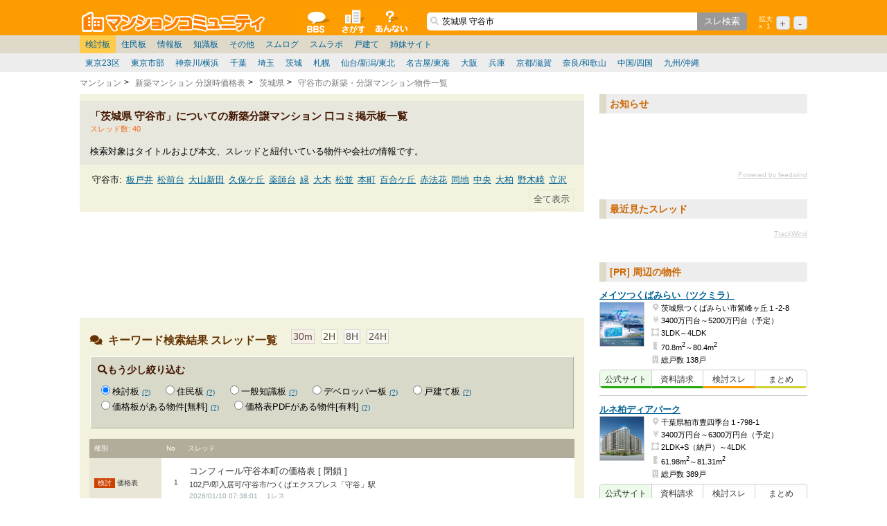

--- FILE ---
content_type: text/html; charset=utf-8
request_url: https://www.e-mansion.co.jp/bbs/%E8%8C%A8%E5%9F%8E%E7%9C%8C%20%E5%AE%88%E8%B0%B7%E5%B8%82/g-buyer/
body_size: 23980
content:



<!-- def_navi_search.tt -->
<!-- /def_navi_search.tt --><!DOCTYPE html>
<html lang="ja" class="search">
<head>
	<meta charset="utf-8">
	<meta name="google-site-verification" content="cHr0EMNJExXmcV_bPVDWARblUpca9OWfO-pXL1HFVMc" />			<meta name="keywords" content="茨城県 守谷市,マンション">				<meta name="description" content="茨城県 守谷市についての掲示板一覧です。茨城県 守谷市の口コミ・評価・評判をチェック。ほか最新の価格や販売状況などの情報も満載。">		<meta property="og:type" content="article">	<meta name="viewport" content="width=1080">			<link rel="alternate" media="only screen and (max-width: 640px)" href="https://m.e-mansion.co.jp/search/%E8%8C%A8%E5%9F%8E%E7%9C%8C%20%E5%AE%88%E8%B0%B7%E5%B8%82/?g=buyer">					<link rel="canonical" href="https://www.e-mansion.co.jp/bbs/search/%E8%8C%A8%E5%9F%8E%E7%9C%8C%20%E5%AE%88%E8%B0%B7%E5%B8%82/?g=buyer">		<meta property="og:url" content="https://www.e-mansion.co.jp/bbs/search/%E8%8C%A8%E5%9F%8E%E7%9C%8C%20%E5%AE%88%E8%B0%B7%E5%B8%82/?g=buyer">		<meta property="og:description" content="茨城県 守谷市についての掲示板一覧です。茨城県 守谷市の口コミ・評価・評判をチェック。ほか最新の価格や販売状況などの情報も満載。">		<meta property="og:title" content="茨城県 守谷市の評判・口コミ掲示板 - マンションコミュニティ">
	<meta property="og:site_name" content="マンションコミュニティ - マンション購入口コミ掲示板">
	<meta property="og:image" content="https://cdn.www.e-mansion.co.jp/img/icon.png">
	<meta name="twitter:card" content="summary">		<title>茨城県 守谷市の評判・口コミ掲示板 - マンションコミュニティ</title>	<link rel="apple-touch-icon" href="//cdn.www.e-mansion.co.jp/img/icon.png"><link href="//ajax.googleapis.com/ajax/libs/jqueryui/1.12.1/themes/smoothness/jquery-ui.css" rel="stylesheet"><link href="//cdn.www.e-mansion.co.jp/css/base.v2.css?1767859189" rel="stylesheet"><link href="//cdn.www.e-mansion.co.jp/css/miklen.css?1494911958" rel="stylesheet"><link crossorigin="anonymous" href="https://use.fontawesome.com/releases/v5.3.1/css/all.css" integrity="sha384-mzrmE5qonljUremFsqc01SB46JvROS7bZs3IO2EmfFsd15uHvIt+Y8vEf7N7fWAU" rel="stylesheet"><link href="/build/static/css/2.f8d3e0cc.chunk.css?1604021417" rel="stylesheet"><link href="/build/static/css/main.08835dee.chunk.css?1604021417" rel="stylesheet"><link href="/build/static/css/2.f8d3e0cc.chunk.css?1604021417" rel="stylesheet"><link href="/build/static/css/main.08835dee.chunk.css?1604021417" rel="stylesheet">				<script type="text/javascript" src="//ajax.googleapis.com/ajax/libs/jquery/1.8.3/jquery.min.js"></script>				<script type="text/javascript" src="//ajax.googleapis.com/ajax/libs/jqueryui/1.12.1/jquery-ui.min.js"></script>				<script type="text/javascript" src="//cdnjs.cloudflare.com/ajax/libs/underscore.js/1.8.3/underscore-min.js"></script>				<script type="text/javascript" src="//www.promisejs.org/polyfills/promise-7.0.4.min.js"></script>				<script type="text/javascript" src="//www.promisejs.org/polyfills/promise-done-7.0.4.min.js"></script>				<script type="text/javascript" src="//cdn.www.e-mansion.co.jp/js/base.js?1724052120"></script>				<script type="text/javascript" src="//cdn.www.e-mansion.co.jp/js/miklen.js?1724052121"></script>				<script type="text/javascript" src="//cdn.www.e-mansion.co.jp/js/Thumbmark.js?1755615920"></script>				<script type="text/javascript" src="//cdn.www.e-mansion.co.jp/js/mansion-functions.js?1767574717"></script>			<script type="text/javascript" src="/build/static/js/2.c5a54752.chunk.js?1604021417"></script>			<script type="text/javascript" src="/build/static/js/main.ed045ab4.chunk.js?1604021417"></script>			<script type="text/javascript" src="/build/static/js/runtime-main.8b93c43a.js?1604021417"></script>			<script type="text/javascript" src="/build/static/js/2.c5a54752.chunk.js?1604021417"></script>			<script type="text/javascript" src="/build/static/js/main.ed045ab4.chunk.js?1604021417"></script>			<script type="text/javascript" src="/build/static/js/runtime-main.8b93c43a.js?1604021417"></script>
		<script type="text/javascript" charset="utf-8">
		(function(G,o,O,g,L,e){G[g]=G[g]||function(){(G[g]['q']=G[g]['q']||[]).push(
		arguments)},G[g]['t']=1*new Date;L=o.createElement(O),e=o.getElementsByTagName(
		O)[0];L.async=1;L.src='//www.google.com/adsense/search/async-ads.js';
		e.parentNode.insertBefore(L,e)})(window,document,'script','_googCsa');
		</script><script type="text/javascript" charset="utf-8"> 
var wordList = new Array('マンション','マンション購入','マンション情報','タワーマンション','不動産');

var firstWord = new Array(3);
var hit = Math.floor(Math.random()*wordList.length);
firstWord[0] = wordList[hit];
var hit = Math.floor(Math.random()*wordList.length);
firstWord[1] = wordList[hit];
var hit = Math.floor(Math.random()*wordList.length);
firstWord[2] = wordList[hit];

myQuery = new Array(3);
myQuery[0] = firstWord[0]+' '+'茨城県 守谷市';
myQuery[1] = firstWord[1]+' '+'茨城県 守谷市';
myQuery[2] = firstWord[2]+' '+'茨城県 守谷市';


var pageOptions1 = { 
  'pubId' : 'pub-8693054594039171',
  'query' : myQuery[0],
  'channel' : '4560057271',
  'hl' : 'ja'
};

var pageOptions2 = { 
  'pubId' : 'pub-8693054594039171',
  'query' : myQuery[1],
  'channel' : '3036345632',
  'hl' : 'ja'
};

var pageOptions3 = { 
  'pubId' : 'pub-8693054594039171',
  'query' : myQuery[2],
  'channel' : '8461637901',
  'hl' : 'ja'
};


var adblock1 = { 
  'container' : 'custom_head',
  'number' : '3',
  'width' : '728px',
  'lines' : '2',
  'colorTitleLink' : '#016194',
  'colorText' : '#000000',
  'colorDomainLink' : '#016194',
  'siteLinks' : false,
  'fontSizeTitle' : 16,
  'fontSizeDescription' : 12,
  'fontSizeDomainLink' : 10
};

var adblock2 = { 
  'container' : 'custom_foot',
  'number' : '3',
  'width' : '336px',
  'lines' : '2',
  'colorTitleLink' : '#016194',
  'colorText' : '#000000',
  'colorDomainLink' : '#016194',
  'siteLinks' : false,
  'fontSizeTitle' : 16,
  'fontSizeDescription' : 12,
  'fontSizeDomainLink' : 10
};

var adblock3 = { 
  'container' : 'custom_right',
  'number' : '3',
  'width' : '250px',
  'lines' : '2',
  'colorTitleLink' : '#016194',
  'colorText' : '#000000',
  'colorDomainLink' : '#016194',
  'siteLinks' : false,
  'fontSizeTitle' : 16,
  'fontSizeDescription' : 12,
  'fontSizeDomainLink' : 10
};

//_googCsa('ads', pageOptions1, adblock1);
//_googCsa('ads', pageOptions2, adblock2);
//_googCsa('ads', pageOptions3, adblock3);
</script>

    <!-- Google Analytics 4 (GA4) 新タグ -->
    <!-- Google Tag Manager -->
    <script>
        (function(w,d,s,l,i){w[l]=w[l]||[];w[l].push({'gtm.start':
        new Date().getTime(),event:'gtm.js'});var f=d.getElementsByTagName(s)[0],
        j=d.createElement(s),dl=l!='dataLayer'?'&l='+l:'';j.async=true;j.src=
        'https://www.googletagmanager.com/gtm.js?id='+i+dl;f.parentNode.insertBefore(j,f);
        })(window,document,'script','dataLayer','GTM-NSSQKQ5');
    </script>
    <!-- End Google Tag Manager -->




</head>	<body><!-- head_all.tt -->

<!-- Google Tag Manager (noscript) -->
<noscript><iframe src="https://www.googletagmanager.com/ns.html?id=GTM-NSSQKQ5"
height="0" width="0" style="display:none;visibility:hidden"></iframe></noscript>
<!-- End Google Tag Manager (noscript) -->

<script type="application/ld+json">
{
   "@context": "http://schema.org",
   "@type": "WebSite",
   "url": "https://www.e-mansion.co.jp",
   "potentialAction": {
     "@type": "SearchAction",
     "target": "https://www.e-mansion.co.jp/bbs/search/{query}",
      "query-input": "required name=query"
   }
}
</script><div id="header_area">
	<div class="header_desc"><br />	</div>

	<div id="header">
		<a href="/" class="logo sprite-logo">マンションコミュニティ</a>
		<ul class="nv">
			<li><a href="/bbs/" class="sprite-nv_01">全掲示板</a></li><li><a href="/estate_search.html" class="sprite-nv_02">物件検索</a></li>			<!--<li><a href="https://www.sumu-log.com/" class="sprite-nv_08">スムログ</a></li>
			<li><a href="https://www.sumu-lab.com/" class="sprite-nv_10">スムラボ</a></li>
			<li><a href="https://www.mancom.jp/" class="sprite-nv_11">マンションコミュニティ総研</a></li>-->
			<li><a href="/information/" class="sprite-nv_05">サイトについて</a></li>
		</ul>

		<!-- head_search_all.tt -->
<script type="text/javascript">
      function suggest(input){
	    $.get("/bbs/yre/building/ajaxSuggest/?q="+input.value).done(function(json){
	    	var obj = json;
	    	if(obj && !obj.statuses && obj.buildings) {
	    	  var str = '';
	    	  for (i = 0; i < obj.buildings.length; i++) {
	    	    var building = obj.buildings[i];
                if (building.buildingname.match('バルク掲載')) continue;
console.log( building.buildingname );
	    	    var prefecture = building.prefecture?building.prefecture:'';
	    	    var city = building.city?building.city:'';
                str += '<li><a href="/bbs/search/?bid='+building.buildingid+'"><strong>'+building.buildingname+'</strong><span>'+prefecture+' '+city+'</span></a></li>';
              }
		document.getElementById("suggest_list").innerHTML=str;
		document.getElementById("suggest_list").insertAdjacentHTML('beforeend', '<li><a href="javascript:void(0);" class="moretocheck" onclick="clearList()">このリストを閉じる</a></li>');
		document.getElementById("suggest_wrapper").style.display="";
	    	}
	    });
	}
	function clearList() {
		document.getElementById("suggest_wrapper").style.display="none";
	}

	function inputCheck() {
		var inputValue = document.getElementById("InputBox");
		if ( inputValue.value.length === 0 ) {
			document.getElementById("suggest_wrapper").style.display="none";
		}
		inputValue.addEventListener('search', function(e) {
                console.log('value:[' + this.value + ']');
                if ( this.value.length === 0 ) {
                    document.getElementById("suggest_wrapper").style.display="none";
                    return;
                }
            }, false);
	}
</script>
<div class="head_search_all">
<form method="POST" onsubmit="this.action='/bbs/search/' + encodeURIComponent(this.getElementsByTagName('input').item(0).value) + '/'">
	<!--div id="search_wrapper"-->
	<input type="search" id="InputBox" autocomplete="off" placeholder="タイトル・本文からスレッド検索" value="茨城県 守谷市" oninput="suggest(this)" onkeyup="inputCheck()"><input type="submit" value="スレ検索">
		<div id="suggest_wrapper" style="display:none">
			<ul id="suggest_list">
			</ul>
		</div>
	<!--/div-->
</form>
</div>
<!-- /head_search_all.tt -->

	<div id="tool_zoom">
		<ul>
			<li>
			<p>拡大</p>
			<p>x&nbsp;<span>
				<script>document.write(((mikle.user.data.zoom / mikle.default.data.zoom) + '').replace(/^(\d\.\d\d).+/, '$1'));</script>
			</span></p>
			</li>
			<li><a href="javascript:void(0);">+</a></li>
			<li><a href="javascript:void(0);">-</a></li>
		</ul>
	</div>
	</div><!-- /#header -->
</div><div id="head_link_all" data_now_page_group="" data_now_page_board="">

	<ul class="parent clearFix">
		<li class="group_buyer">
			<a class="node1" href="/bbs/group/buyer/">検討板</a>
			<div>
				<ul>
					<li><a class="23ku" href="/bbs/board/23ku/">東京23区</a></li>
					<li><a class="tokyo" href="/bbs/board/tokyo/">東京市部</a></li>
					<li><a class="yokohama" href="/bbs/board/yokohama/">神奈川/横浜</a></li>
					<li><a class="chiba" href="/bbs/board/chiba/">千葉</a></li>
					<li><a class="saitama" href="/bbs/board/saitama/">埼玉</a></li>
					<li><a class="ibaraki" href="/bbs/board/ibaraki/">茨城</a></li>
					<li><a class="sapporo" href="/bbs/board/sapporo/">札幌</a></li>
					<li><a class="sendai" href="/bbs/board/sendai/">仙台/新潟/東北</a></li>
					<li><a class="nagoya" href="/bbs/board/nagoya/">名古屋/東海</a></li>
					<li><a class="osaka" href="/bbs/board/osaka/">大阪</a></li>
					<li><a class="hyogo" href="/bbs/board/hyogo/">兵庫</a></li>
					<li><a class="kansai" href="/bbs/board/kansai/">京都/滋賀</a></li>
					<li><a class="nara" href="/bbs/board/nara/">奈良/和歌山</a></li>
					<li><a class="hiroshima" href="/bbs/board/hiroshima/">中国/四国</a></li>
					<li><a class="fukuoka" href="/bbs/board/fukuoka/">九州/沖縄</a></li>
				</ul>
			</div>
		</li>
		<li class="group_resident">
			<a class="node1" href="/bbs/group/resident/">住民板</a>
			<div>
				<ul>
					<li><a class="resident_tokyo" href="/bbs/board/resident_tokyo/">東京</a></li>
					<li><a class="resident_kanagawa" href="/bbs/board/resident_kanagawa/">神奈川</a></li>
					<li><a class="resident_kanto" href="/bbs/board/resident_kanto/">埼玉/千葉/関東</a></li>
					<li><a class="resident_st" href="/bbs/board/resident_st/">札幌/東北/北陸/信越</a></li>
					<li><a class="resident_tokai" href="/bbs/board/resident_tokai/">名古屋/東海</a></li>
					<li><a class="resident_kansai" href="/bbs/board/resident_kansai/">大阪/兵庫/京都/関西</a></li>
					<li><a class="resident_tsk" href="/bbs/board/resident_tsk/">中国/四国/九州/沖縄</a></li>
				</ul>
			</div>
		</li>
		<li class="group_info">
			<a class="node1" href="/bbs/group/info/">情報板</a>
			<div>
				<ul>
					<li><a class="price" href="/bbs/board/price/">価格表</a></li>
					<li><a class="blogger" href="/bbs/board/blogger/">スムログ出張所</a></li>
					<li><a class="kurashiyasusa" href="/bbs/search/マンション暮らしやすさ評価/">暮らしやすさ評価</a></li>
					<li><a class="tanbo" href="/bbs/board/tanbo/">見学記</a></li>
				</ul>
			</div>
		</li>
		<li class="group_relevant_knowledge">
			<a class="node1" href="/bbs/group/relevant_knowledge/">知識板</a>
			<div>
				<ul>
					<li><a class="loan" href="/bbs/board/loan/">住宅ローン</a></li>
					<li><a class="mandeve" href="/bbs/board/mandeve/">デベ/ゼネコン</a></li>
					<li><a class="manchat" href="/bbs/board/manchat/">マンション雑談</a></li>
					<li><a class="manque" href="/bbs/board/manque/">マンション質問</a></li>
					<li><a class="nandemositumon" href="/bbs/board/nandemositumon/">住宅質問</a></li>
					<li><a class="kanri" href="/bbs/board/kanri/">管理会社/組合</a></li>
					<li><a class="bouhan" href="/bbs/board/bouhan/">防犯/防災/防音</a></li>
					<li><a class="reform" href="/bbs/board/reform/">リフォーム</a></li>
					<li><a class="chuko" href="/bbs/board/chuko/">中古マンション</a></li>
					<li><a class="senior" href="/bbs/search/%E3%82%B7%E3%83%8B%E3%82%A2%E5%90%91%E3%81%91%E3%83%9E%E3%83%B3%E3%82%B7%E3%83%A7%E3%83%B3/">シニア</a></li>
				</ul>
			</div>
		</li>
		<li class="group_others">
			<a class="node1" href="/bbs/group/others/">その他</a>
			<div>
				<ul>
					<li><a class="zatudan" href="/bbs/board/zatudan/">雑談</a></li>
					<li><a class="tintaimansion" href="/bbs/board/tintaimansion/">賃貸</a></li>
					<li><a class="migration" href="/bbs/board/migration/">移住相談</a></li>
					<li><a class="resort" href="/bbs/board/resort/">リゾート</a></li>
					<li><a class="link" href="/bbs/board/link/">広告</a></li>
					<li><a class="juutakukoroseamu" href="/bbs/board/juutakukoroseamu/">バトル</a></li>
					<li><a class="interiors" href="/bbs/board/interiors/">家具</a></li>
					<li><a class="osumaisokuhou" href="/bbs/board/osumaisokuhou/">ニュース</a></li>
					<li><a class="privatemarket" href="/bbs/board/privatemarket/">個人取引</a></li>
					<li><a class="politics" href="/bbs/board/politics/">政治</a></li>
					<li><a class="give" href="/bbs/board/give/">譲渡</a></li>
					<li><a class="q_a8" href="/bbs/board/q_a8/">Q&amp;A8</a></li>
					<li><a class="help" href="/bbs/board/help/">使い方/練習</a></li>
					<li><a class="faq" href="/bbs/board/faq/">お知らせ</a></li>
				</ul>
			</div>
		</li>
		<li>
			<a class="node1" href="https://www.sumu-log.com/" target="_blank">スムログ</a>
			<div>
				<ul>
					<li><a href="https://www.sumu-log.com/archives/category/qa/" target="_blank">お便り返し</a></li>
					<li><a href="https://www.sumu-log.com/archives/category/aboutbloggers/zadankai/" target="_blank">座談会/対談</a></li>
					<li><a href="https://www.sumu-log.com/archives/category/aboutbloggers/realintention/" target="_blank">ブロガーの本音</a></li>
					<li><a href="https://www.sumu-log.com/archives/category/management/" target="_blank">マンション管理</a></li>
					<li><a href="https://www.sumu-log.com/archives/category/purchase/knowhow/" target="_blank">ノウハウ</a></li>
					<li><a href="https://www.sumu-log.com/archives/category/area/tokyo/" target="_blank">東京都</a></li>
					<li><a href="https://www.sumu-log.com/archives/category/area/kanagawa/" target="_blank">神奈川県</a></li>
					<li><a href="https://www.sumu-log.com/archives/category/area/saitama/" target="_blank">埼玉県</a></li>
					<li><a href="https://www.sumu-log.com/archives/category/area/chiba/" target="_blank">千葉県</a></li>
				</ul>
			</div>
		</li>
		<li>
			<a class="node1" href="https://www.sumu-lab.com/" target="_blank">スムラボ</a>
			<div>
				<ul>
					<li><a href="https://www.sumu-lab.com/?s&cat=2,3,30,31,50,51,52" target="_blank">関東</a></li>
					<li><a href="https://www.sumu-lab.com/archives/category/10%e6%84%9b%e7%9f%a5%e7%9c%8c/" target="_blank">中部</a></li>
					<li><a href="https://www.sumu-lab.com/?s&cat=35,34,32" target="_blank">近畿</a></li>
					<li><a href="https://www.sumu-lab.com/archives/category/08%e5%8c%97%e6%b5%b7%e9%81%93/" target="_blank">北海道</a></li>
					<li><a href="https://www.sumu-lab.com/?s&cat=237,239" target="_blank">東北</a></li>
					<li><a href="https://www.sumu-lab.com/archives/category/16%e5%ba%83%e5%b3%b6%e7%9c%8c/" target="_blank">中国</a></li>
					<li><a href="https://www.sumu-lab.com/archives/category/40%e7%a6%8f%e5%b2%a1%e7%9c%8c/" target="_blank">九州</a></li>
					<li><a href="https://www.sumu-lab.com/archives/category/99%e3%81%9d%e3%81%ae%e4%bb%96/" target="_blank">その他</a></li>
				</ul>
			</div>
		</li>
		<li class="group_kodate">
			<a class="node1" href="/bbs/group/kodate/">戸建て</a>
			<div>
				<ul>
					<li><a class="ikkodate" href="/bbs/board/ikkodate/">注文住宅</a></li>
					<li><a class="tateuri" href="/bbs/board/tateuri/">建売住宅</a></li>
					<li><a class="qa" href="/bbs/board/qa/">戸建質問</a></li>
					<li><a class="kk" href="/bbs/board/kk/">住宅設備</a></li>
				</ul>
			</div>
		</li>
		<li>
			<a class="node1" href="#" onclick="return false;">姉妹サイト</a>
			<div>
				<ul>
					<li><a href="https://www.sutekicookan.com/" target="_blank">すてき空間</a></li>
					<li><a href="https://mikle.jp/" target="_blank">ミクル掲示板</a></li>
				</ul>
			</div>
		</li>
	</ul>
</div><!-- /#head_link_all_v3 -->

<script>

$(function () {
	let
		$head_link_all = $('#head_link_all'),
		time = null,
		now_page_group = $head_link_all.attr('data_now_page_group'),
		now_page_board = $head_link_all.attr('data_now_page_board');

	//情報板の価格表、出張所、見学記は裏側では検討板に所属するため、now_page_groupをinfoにする;
	if( now_page_group == 'buyer') {
		if( now_page_board == 'price' || now_page_board == 'blogger' || now_page_board == 'tanbo' ) {
			now_page_group = 'info';
		}
	}

	//情報板→暮らしやすさ評価のnow_page_groupをinfoにする
	if( decodeURI(location.pathname) == '/bbs/search/マンション暮らしやすさ評価/' ){
		now_page_group = 'info';
		now_page_board = 'kurashiyasusa';
	}

	//知識板→シニアのnow_page_groupをrelevant_knowledgeにする
	if(decodeURI(location.pathname) == '/bbs/search/シニア向けマンション/' ) {
		now_page_group = 'relevant_knowledge';
		now_page_board = 'senior';
	}

	//下層ページの時
	if( location.pathname !== '/' && now_page_group != '' ){
		//ローカルストレージにlocation.pathnameを保存
		localStorage.setItem('last_group_name', now_page_group);
	}

	let
		last_group_name = localStorage.getItem('last_group_name');
		$last_group = $head_link_all.find('.group_' + last_group_name);

	//初訪問がdata_now_page_groupが空のページだった場合、検討板を表示する
	if( last_group_name === null ){
		$last_group = $head_link_all.find('.group_buyer');
	}

	$last_group.children().addClass('action');

	if( now_page_board ){
		$last_group.find('.' + now_page_board).addClass('now_board');
	}

	$('html').on('mouseover', '#head_link_all .node1', function(){
		let $this = $(this);
		clearTimeout(time);
		console.log($this.text());
		time = setTimeout(function() {
			$head_link_all.find('.action').removeClass('action');
			$this.addClass('action');
			$this.next().addClass('action');
		}, 200);
	});

	$('html').on('mouseout', '#head_link_all .node1', function(){
		clearTimeout(time);
	});
});

</script>
	<ol class="tpl_pankuzu" itemscope itemtype="http://schema.org/BreadcrumbList"><li itemprop="itemListElement" itemscope itemtype="http://schema.org/ListItem"><a href="/" itemprop="item" itemtype="http://schema.org/Thing"><span id itemprop="name">マンション</span></a><meta content="1" itemprop="position"></li><li itemprop="itemListElement" itemscope itemtype="http://schema.org/ListItem"><a href="https://www.e-mansion.co.jp/bbs/board/price/" itemprop="item" itemtype="http://schema.org/Thing"><span id itemprop="name">新築マンション 分譲時価格表</span></a><meta content="2" itemprop="position"></li><li itemprop="itemListElement" itemscope itemtype="http://schema.org/ListItem"><a href="/bbs/search/%E8%8C%A8%E5%9F%8E%E7%9C%8C/?g=buyer" itemprop="item" itemtype="http://schema.org/Thing"><span id itemprop="name">茨城県</span></a><meta content="3" itemprop="position"></li><li itemprop="itemListElement" itemscope itemtype="http://schema.org/ListItem"><a href="/bbs/search/%E8%8C%A8%E5%9F%8E%E7%9C%8C%20%E5%AE%88%E8%B0%B7%E5%B8%82/?g=buyer" itemprop="item" itemtype="http://schema.org/Thing"><span id itemprop="name">守谷市の新築・分譲マンション物件一覧</span></a><meta content="4" itemprop="position"></li></ol><!-- /head_all.tt -->
<div class="wrap-content">
	<div class="wrap-main" id="wrap-main">
	<div class="fr_01">
	<div style="width: 728px; float: left; background: #F2F2DE;">

		<div style="background: #E7E7DE; width: 100%; margin: 10px 0; padding: 10px 15px;">
		<h1 style="font-weight: bold; font-size: 116%; color: #431600; padding: 0; background: none;">「茨城県 守谷市」についての新築分譲マンション 口コミ掲示板一覧</h1>
		<span style="font-size: 83%; color: #F46718; float: left;">スレッド数:  40</span><br><br>
		<div>
			検索対象はタイトルおよび本文、スレッドと紐付いている物件や会社の情報です。
		</div>		</div>
		<div class="cf"></div><!-- main_area_plural.tt -->

	<div id="estate_search_function_area_show_all">
		<div class="padding">

			<div style="transition: height 0.2s linear;overflow: hidden;margin: 0 0 5px 0;text-align: left;">
			<ul><li class="parrent">守谷市:</li><li><a href="/bbs/search/%E8%8C%A8%E5%9F%8E%E7%9C%8C%20%E5%AE%88%E8%B0%B7%E5%B8%82%20%E6%9D%BF%E6%88%B8%E4%BA%95/">板戸井</a></li><li><a href="/bbs/search/%E8%8C%A8%E5%9F%8E%E7%9C%8C%20%E5%AE%88%E8%B0%B7%E5%B8%82%20%E6%9D%BE%E5%89%8D%E5%8F%B0/">松前台</a></li><li><a href="/bbs/search/%E8%8C%A8%E5%9F%8E%E7%9C%8C%20%E5%AE%88%E8%B0%B7%E5%B8%82%20%E5%A4%A7%E5%B1%B1%E6%96%B0%E7%94%B0/">大山新田</a></li><li><a href="/bbs/search/%E8%8C%A8%E5%9F%8E%E7%9C%8C%20%E5%AE%88%E8%B0%B7%E5%B8%82%20%E4%B9%85%E4%BF%9D%E3%82%B1%E4%B8%98/">久保ケ丘</a></li><li><a href="/bbs/search/%E8%8C%A8%E5%9F%8E%E7%9C%8C%20%E5%AE%88%E8%B0%B7%E5%B8%82%20%E8%96%AC%E5%B8%AB%E5%8F%B0/">薬師台</a></li><li><a href="/bbs/search/%E8%8C%A8%E5%9F%8E%E7%9C%8C%20%E5%AE%88%E8%B0%B7%E5%B8%82%20%E7%B7%91/">緑</a></li><li><a href="/bbs/search/%E8%8C%A8%E5%9F%8E%E7%9C%8C%20%E5%AE%88%E8%B0%B7%E5%B8%82%20%E5%A4%A7%E6%9C%A8/">大木</a></li><li><a href="/bbs/search/%E8%8C%A8%E5%9F%8E%E7%9C%8C%20%E5%AE%88%E8%B0%B7%E5%B8%82%20%E6%9D%BE%E4%B8%A6/">松並</a></li><li><a href="/bbs/search/%E8%8C%A8%E5%9F%8E%E7%9C%8C%20%E5%AE%88%E8%B0%B7%E5%B8%82%20%E6%9C%AC%E7%94%BA/">本町</a></li><li><a href="/bbs/search/%E8%8C%A8%E5%9F%8E%E7%9C%8C%20%E5%AE%88%E8%B0%B7%E5%B8%82%20%E7%99%BE%E5%90%88%E3%82%B1%E4%B8%98/">百合ケ丘</a></li><li><a href="/bbs/search/%E8%8C%A8%E5%9F%8E%E7%9C%8C%20%E5%AE%88%E8%B0%B7%E5%B8%82%20%E8%B5%A4%E6%B3%95%E8%8A%B1/">赤法花</a></li><li><a href="/bbs/search/%E8%8C%A8%E5%9F%8E%E7%9C%8C%20%E5%AE%88%E8%B0%B7%E5%B8%82%20%E5%90%8C%E5%9C%B0/">同地</a></li><li><a href="/bbs/search/%E8%8C%A8%E5%9F%8E%E7%9C%8C%20%E5%AE%88%E8%B0%B7%E5%B8%82%20%E4%B8%AD%E5%A4%AE/">中央</a></li><li><a href="/bbs/search/%E8%8C%A8%E5%9F%8E%E7%9C%8C%20%E5%AE%88%E8%B0%B7%E5%B8%82%20%E5%A4%A7%E6%9F%8F/">大柏</a></li><li><a href="/bbs/search/%E8%8C%A8%E5%9F%8E%E7%9C%8C%20%E5%AE%88%E8%B0%B7%E5%B8%82%20%E9%87%8E%E6%9C%A8%E5%B4%8E/">野木崎</a></li><li><a href="/bbs/search/%E8%8C%A8%E5%9F%8E%E7%9C%8C%20%E5%AE%88%E8%B0%B7%E5%B8%82%20%E7%AB%8B%E6%B2%A2/">立沢</a></li><li><a href="/bbs/search/%E8%8C%A8%E5%9F%8E%E7%9C%8C%20%E5%AE%88%E8%B0%B7%E5%B8%82%20%E5%BE%A1%E6%89%80%E3%82%B1%E4%B8%98/">御所ケ丘</a></li><li><a href="/bbs/search/%E8%8C%A8%E5%9F%8E%E7%9C%8C%20%E5%AE%88%E8%B0%B7%E5%B8%82%20%E3%81%BF%E3%81%9A%E3%81%8D%E9%87%8E/">みずき野</a></li><li><a href="/bbs/search/%E8%8C%A8%E5%9F%8E%E7%9C%8C%20%E5%AE%88%E8%B0%B7%E5%B8%82%20%E5%B0%8F%E5%B1%B1/">小山</a></li><li><a href="/bbs/search/%E8%8C%A8%E5%9F%8E%E7%9C%8C%20%E5%AE%88%E8%B0%B7%E5%B8%82%20%E4%B9%99%E5%AD%90/">乙子</a></li><li><a href="/bbs/search/%E8%8C%A8%E5%9F%8E%E7%9C%8C%20%E5%AE%88%E8%B0%B7%E5%B8%82%20%E7%BE%8E%E5%9C%92/">美園</a></li><li><a href="/bbs/search/%E8%8C%A8%E5%9F%8E%E7%9C%8C%20%E5%AE%88%E8%B0%B7%E5%B8%82%20%E9%AB%98%E9%87%8E/">高野</a></li><li><a href="/bbs/search/%E8%8C%A8%E5%9F%8E%E7%9C%8C%20%E5%AE%88%E8%B0%B7%E5%B8%82%20%E9%88%B4%E5%A1%9A/">鈴塚</a></li><li><a href="/bbs/search/%E8%8C%A8%E5%9F%8E%E7%9C%8C%20%E5%AE%88%E8%B0%B7%E5%B8%82%20%E6%9D%BE%E3%82%B1%E4%B8%98/">松ケ丘</a></li><li><a href="/bbs/search/%E8%8C%A8%E5%9F%8E%E7%9C%8C%20%E5%AE%88%E8%B0%B7%E5%B8%82%20%E3%81%91%E3%82%84%E3%81%8D%E5%8F%B0/">けやき台</a></li><li><a href="/bbs/search/%E8%8C%A8%E5%9F%8E%E7%9C%8C%20%E5%AE%88%E8%B0%B7%E5%B8%82%20%E3%81%B2%E3%81%8C%E3%81%97%E9%87%8E/">ひがし野</a></li></ul>

			</div>
			



			<button></button>
		</div>
	</div>

	<script>
		(function() {

			var target = document.getElementById('estate_search_function_area_show_all');
			var area_box = new mikle.fundamental(target.getElementsByTagName('div').item(1), 20, function() {

				var button = target.getElementsByTagName('button').item(0);
				button.style.display = 'inline-block';

				button.onclick = function() {
					var flag = area_box.action();
					if(flag === true) {
						target.className = 'action';
					}
					else{
						target.className = '';
					}
				}

			});

		})();
	</script>




<!-- /main_area_plural.tt -->

	</div><!-- /.corner -->
	</div><!-- /.fr_01 -->

	<div id="afs_eman_pc" style="min-height:140px"></div>
	<script type="text/javascript" charset="utf-8">
		var pageOptions = {
			"pubId": "partner-pub-8693054594039171",
			"query": "コンフィール守谷本町",
			"styleId": "4913435540",
			"adsafe": "high"
		};
		var adblock1 = {
			"container": "afs_eman_pc",
			"number": 1
		};
		_googCsa('ads', pageOptions, adblock1);
	</script>

	
	<div class="fr_01">
	<div class="corner">			<div class="thread_tit cf">
				<h2 class="f_l sprite-thread_search_tit">キーワード検索結果 スレッド一覧</h2>
				<ul>
				<li class="time_01">30m</li>
				<li class="time_02">2H</li>
				<li class="time_03">8H</li>
				<li class="time_04">24H</li>
				</ul>
			</div>
		<span class="clear">&nbsp;</span>				<div class="cf"></div>
		<div id="refine"><span class="tit">もう少し絞り込む</span>
		<div id="pop_refine">
		<form>
		<label><input type="radio" name="refined" value="/bbs/search/茨城県 守谷市?g=buyer" onClick="location.href=this.value" checked  />検討板</label> <a href="javascript:void(0);">(?)<span class="fukidasipop">マンション購入を検討中の方が集まるスレッドを絞り込みます</span></a>　
		<label><input type="radio" name="refined" value="/bbs/search/茨城県 守谷市?g=resident" onClick="location.href=this.value" />住民板</label> <a href="javascript:void(0);">(?)<span class="fukidasipop">マンションの契約者・入居者の方が集まるスレッドを絞り込みます</span></a>　
		<label><input type="radio" name="refined" value="/bbs/search/茨城県 守谷市?g=relevant_knowledge" onClick="location.href=this.value" />一般知識板</label> <a href="javascript:void(0);">(?)<span class="fukidasipop">ローンなどマンションに関わる情報のスレッドを絞り込みます</span></a>　
		<label><input type="radio" name="refined" value="/bbs/search/茨城県 守谷市?b=mandeve" onClick="location.href=this.value" />デベロッパー板</label> <a href="javascript:void(0);">(?)<span class="fukidasipop_extra">デベロッパーに関わる情報のスレッドを絞り込みます</span></a>　
		<label><input type="radio" name="refined" value="/bbs/search/茨城県 守谷市?g=kodate" onClick="location.href=this.value"  />戸建て板</label> <a href="javascript:void(0);">(?)<span class="fukidasipop_extra">戸建てに関わる注文・建売住宅、工法などの情報のスレッドを絞り込みます</span></a><br/>

		<label><input type="radio" name="refined" value="/bbs/search/茨城県 守谷市?b=price" onClick="location.href=this.value" />価格板がある物件[無料]</label> <a href="javascript:void(0);">(?)<span class="fukidasipop">スレッド上で無料で閲覧できます。<br>全住戸分の記載がなく、部屋番号も表示されていません</span></a>　
		<label><input type="radio" name="refined" id="pdf" value="/bbs/search/茨城県 守谷市?mn=1" onClick="location.href=this.value;"  />価格表PDFがある物件[有料]</label> <a href="javascript:void(0);">(?)<span class="fukidasipop">分譲時の価格表、入居後の中古価格の履歴を購入できます。原則、全住戸分が記載され、部屋番号も確認できます</span></a>
		</form>
		</div>
		</div>				
					    <div class="component_thread_list">
        <div class="header">                <div class="list_header kind">種別</div>            <div class="list_header num">No</div>
            <div class="list_header title">スレッド</div>
        </div>
    <a href="/bbs/thread/692623/" class="component_thread_list_item link 	time_05 search">                <div class="list_item kind">
                    <span class="sprite-thread_ic_01"></span>価格表                </div>        <div class="list_item num">1        </div>
        <div class="list_item detail">
            <div class="title-outer">
                <div class="oneliner title" onmouseover="new OneLiner(this)">コンフィール守谷本町の価格表
                    [ 閉鎖 ]                </div>
            </div>                <div class="building-info">
                    <span class="overflow-hidden">
                        <p class="oneliner detail" onmouseover="new OneLiner(this)">102戸/即入居可/守谷市/つくばエクスプレス「守谷」駅</p>
                    </span>
                </div>            <div class="thread-details">                    <script>miklef.timeToSimple('2026-01-10T16:38:01+09:00')</script>
                    <noscript><span class="creation_date">2026/01/10 16:38:01</span></noscript>                <span class="num_of_item">1</span>            </div>
        </div>
    </a>    <a href="/bbs/thread/688821/" class="component_thread_list_item link 	time_05 search">                <div class="list_item kind">
                    <span class="sprite-thread_ic_01"></span>茨城                </div>        <div class="list_item num">2        </div>
        <div class="list_item detail">
            <div class="title-outer">
                <div class="oneliner title" onmouseover="new OneLiner(this)">コンフィール守谷本町ってどうですか？
                                    </div>
            </div>                <div class="building-info">
                    <span class="overflow-hidden">
                        <p class="oneliner detail" onmouseover="new OneLiner(this)">102戸/即入居可/守谷市/つくばエクスプレス「守谷」駅</p>
                    </span>
                </div>            <div class="thread-details">                    <script>miklef.timeToSimple('2025-12-26T15:07:42+09:00')</script>
                    <noscript><span class="creation_date">2025/12/26 15:07:42</span></noscript>                <span class="num_of_item">274</span>            </div>
        </div>
    </a>    <a href="/bbs/thread/670224/" class="component_thread_list_item link 	time_05 search">                <div class="list_item kind">
                    <span class="sprite-thread_ic_01"></span>茨城                </div>        <div class="list_item num">3        </div>
        <div class="list_item detail">
            <div class="title-outer">
                <div class="oneliner title" onmouseover="new OneLiner(this)">ハイムスイート新守谷ってどうですか？
                                    </div>
            </div>                <div class="building-info">
                    <span class="overflow-hidden">
                        <p class="oneliner detail" onmouseover="new OneLiner(this)">98戸/即入居可/守谷市/関東鉄道常総線「新守谷」駅</p>
                    </span>
                </div>            <div class="thread-details">                    <script>miklef.timeToSimple('2025-12-13T10:51:49+09:00')</script>
                    <noscript><span class="creation_date">2025/12/13 10:51:49</span></noscript>                <span class="num_of_item">99</span>            </div>
        </div>
    </a>    <a href="/bbs/thread/40744/" class="component_thread_list_item link 	time_05 search">                <div class="list_item kind">
                    <span class="sprite-thread_ic_04"></span>旧関東                </div>        <div class="list_item num">4        </div>
        <div class="list_item detail">
            <div class="title-outer">
                <div class="oneliner title" onmouseover="new OneLiner(this)">つくばエクスプレス
                                    </div>
            </div>            <div class="thread-details">                    <script>miklef.timeToSimple('2025-08-08T20:15:10+09:00')</script>
                    <noscript><span class="creation_date">2025/08/08 20:15:10</span></noscript>                <span class="num_of_item">23</span>            </div>
        </div>
    </a>    <a href="/bbs/thread/558119/" class="component_thread_list_item link 	time_05 search">                <div class="list_item kind">
                    <span class="sprite-thread_ic_01"></span>茨城                </div>        <div class="list_item num">5        </div>
        <div class="list_item detail">
            <div class="title-outer">
                <div class="oneliner title" onmouseover="new OneLiner(this)">レーベン守谷 THE BRIDGE【旧称：（仮称）レーベン守谷Project】ってどうですか？
                                    </div>
            </div>                <div class="building-info">
                    <span class="overflow-hidden">
                        <p class="oneliner detail" onmouseover="new OneLiner(this)">281戸/即入居可/守谷市/つくばエクスプレス「守谷」駅</p>
                    </span>
                </div>            <div class="thread-details">                    <script>miklef.timeToSimple('2025-07-24T09:50:57+09:00')</script>
                    <noscript><span class="creation_date">2025/07/24 09:50:57</span></noscript>                <span class="num_of_item">546</span>            </div>
        </div>
    </a>    <a href="/bbs/thread/267632/" class="component_thread_list_item link 	time_05 search">                <div class="list_item kind">
                    <span class="sprite-thread_ic_01"></span>茨城                </div>        <div class="list_item num">6        </div>
        <div class="list_item detail">
            <div class="title-outer">
                <div class="oneliner title" onmouseover="new OneLiner(this)">ＴＸ沿線茨城区間について　Ｐａｒｔ４
                                    </div>
            </div>            <div class="thread-details">                    <script>miklef.timeToSimple('2025-02-25T20:10:28+09:00')</script>
                    <noscript><span class="creation_date">2025/02/25 20:10:28</span></noscript>                <span class="num_of_item">140</span>            </div>
        </div>
    </a>    <a href="/bbs/thread/664988/" class="component_thread_list_item link 	time_05 search">                <div class="list_item kind">
                    <span class="sprite-thread_ic_01"></span>茨城                </div>        <div class="list_item num">7        </div>
        <div class="list_item detail">
            <div class="title-outer">
                <div class="oneliner title" onmouseover="new OneLiner(this)">レーベン守谷中央 REALAってどうですか？
                                    </div>
            </div>                <div class="building-info">
                    <span class="overflow-hidden">
                        <p class="oneliner detail" onmouseover="new OneLiner(this)">64戸/2022年03月下旬入居/守谷市/つくばエクスプレス「守谷」駅</p>
                    </span>
                </div>            <div class="thread-details">                    <script>miklef.timeToSimple('2025-01-23T18:21:45+09:00')</script>
                    <noscript><span class="creation_date">2025/01/23 18:21:45</span></noscript>                <span class="num_of_item">55</span>            </div>
        </div>
    </a>    <a href="/bbs/thread/700620/" class="component_thread_list_item link 	time_05 search">                <div class="list_item kind">
                    <span class="sprite-thread_ic_01"></span>価格表                </div>        <div class="list_item num">8        </div>
        <div class="list_item detail">
            <div class="title-outer">
                <div class="oneliner title" onmouseover="new OneLiner(this)">ハイムスイート新守谷の価格表
                    [ 閉鎖 ]                </div>
            </div>                <div class="building-info">
                    <span class="overflow-hidden">
                        <p class="oneliner detail" onmouseover="new OneLiner(this)">98戸/即入居可/守谷市/関東鉄道常総線「新守谷」駅</p>
                    </span>
                </div>            <div class="thread-details">                    <script>miklef.timeToSimple('2024-11-27T09:28:41+09:00')</script>
                    <noscript><span class="creation_date">2024/11/27 09:28:41</span></noscript>                <span class="num_of_item">1</span>            </div>
        </div>
    </a>    <a href="/bbs/thread/691451/res/1-200/" class="component_thread_list_item link 	time_05 search">                <div class="list_item kind">
                    <span class="sprite-thread_ic_01"></span>見学記                </div>        <div class="list_item num">9        </div>
        <div class="list_item detail">
            <div class="title-outer">
                <div class="oneliner title" onmouseover="new OneLiner(this)">コンフィール守谷本町に行ってみた − モデルルーム見学記                        
                    [ 閉鎖 ]                </div>
            </div>                <div class="building-info">
                    <span class="overflow-hidden">
                        <p class="oneliner detail" onmouseover="new OneLiner(this)">102戸/即入居可/守谷市/つくばエクスプレス「守谷」駅</p>
                    </span>
                </div>            <div class="thread-details">                    <script>miklef.timeToSimple('2023-08-29T13:09:39+09:00')</script>
                    <noscript><span class="creation_date">2023/08/29 13:09:39</span></noscript>                <span class="num_of_item">7</span>            </div>
        </div>
    </a>    <a href="/bbs/thread/25108/" class="component_thread_list_item link 	time_05 search">                <div class="list_item kind">
                    <span class="sprite-thread_ic_01"></span>茨城                </div>        <div class="list_item num">10        </div>
        <div class="list_item detail">
            <div class="title-outer">
                <div class="oneliner title" onmouseover="new OneLiner(this)">パラッシオ守谷ってどうですか？
                                    </div>
            </div>                <div class="building-info">
                    <span class="overflow-hidden">
                        <p class="oneliner detail" onmouseover="new OneLiner(this)">40戸/守谷市/つくばエクスプレス「守谷」駅から徒歩6分</p>
                    </span>
                </div>            <div class="thread-details">                    <script>miklef.timeToSimple('2021-10-07T18:06:46+09:00')</script>
                    <noscript><span class="creation_date">2021/10/07 18:06:46</span></noscript>                <span class="num_of_item">18</span>            </div>
        </div>
    </a>    <a href="/bbs/thread/626975/" class="component_thread_list_item link 	time_05 search">                <div class="list_item kind">
                    <span class="sprite-thread_ic_01"></span>茨城                </div>        <div class="list_item num">11        </div>
        <div class="list_item detail">
            <div class="title-outer">
                <div class="oneliner title" onmouseover="new OneLiner(this)">ニコハピプロジェクト　レーベン守谷 THE SQUAREってどうですか？
                                    </div>
            </div>                <div class="building-info">
                    <span class="overflow-hidden">
                        <p class="oneliner detail" onmouseover="new OneLiner(this)">141戸/即入居可/守谷市/つくばエクスプレス「守谷」駅</p>
                    </span>
                </div>            <div class="thread-details">                    <script>miklef.timeToSimple('2022-05-11T22:24:43+09:00')</script>
                    <noscript><span class="creation_date">2022/05/11 22:24:43</span></noscript>                <span class="num_of_item">194</span>            </div>
        </div>
    </a>    <a href="/bbs/thread/614640/" class="component_thread_list_item link 	time_05 search">                <div class="list_item kind">
                    <span class="sprite-thread_ic_01"></span>茨城                </div>        <div class="list_item num">12        </div>
        <div class="list_item detail">
            <div class="title-outer">
                <div class="oneliner title" onmouseover="new OneLiner(this)">レーベン守谷ひがし野 THE PRESIUS［旧称：（仮称）レーベン守谷ひがし野PROJECT］
                                    </div>
            </div>                <div class="building-info">
                    <span class="overflow-hidden">
                        <p class="oneliner detail" onmouseover="new OneLiner(this)">52戸/即入居可/守谷市/つくばエクスプレス「守谷」駅</p>
                    </span>
                </div>            <div class="thread-details">                    <script>miklef.timeToSimple('2019-02-14T15:33:21+09:00')</script>
                    <noscript><span class="creation_date">2019/02/14 15:33:21</span></noscript>                <span class="num_of_item">62</span>            </div>
        </div>
    </a>    <a href="/bbs/thread/638263/res/1-200/" class="component_thread_list_item link 	time_05 search">                <div class="list_item kind">
                    <span class="sprite-thread_ic_01"></span>見学記                </div>        <div class="list_item num">13        </div>
        <div class="list_item detail">
            <div class="title-outer">
                <div class="oneliner title" onmouseover="new OneLiner(this)">レーベン守谷 THE SQUAREに行ってみた − モデルルーム見学記                        
                    [ 閉鎖 ]                </div>
            </div>                <div class="building-info">
                    <span class="overflow-hidden">
                        <p class="oneliner detail" onmouseover="new OneLiner(this)">141戸/即入居可/守谷市/つくばエクスプレス「守谷」駅</p>
                    </span>
                </div>            <div class="thread-details">                    <script>miklef.timeToSimple('2018-09-18T17:13:00+09:00')</script>
                    <noscript><span class="creation_date">2018/09/18 17:13:00</span></noscript>                <span class="num_of_item">14</span>            </div>
        </div>
    </a>    <a href="/bbs/thread/632135/res/1-200/" class="component_thread_list_item link 	time_05 search">                <div class="list_item kind">
                    <span class="sprite-thread_ic_01"></span>見学記                </div>        <div class="list_item num">14        </div>
        <div class="list_item detail">
            <div class="title-outer">
                <div class="oneliner title" onmouseover="new OneLiner(this)">ニコハピプロジェクト　レーベン守谷 THE SQUAREに行ってみた − モデルルーム見学記                        
                    [ 閉鎖 ]                </div>
            </div>                <div class="building-info">
                    <span class="overflow-hidden">
                        <p class="oneliner detail" onmouseover="new OneLiner(this)">141戸/即入居可/守谷市/つくばエクスプレス「守谷」駅</p>
                    </span>
                </div>            <div class="thread-details">                    <script>miklef.timeToSimple('2018-03-29T12:59:36+09:00')</script>
                    <noscript><span class="creation_date">2018/03/29 12:59:36</span></noscript>                <span class="num_of_item">32</span>            </div>
        </div>
    </a>    <a href="/bbs/thread/622944/res/1-200/" class="component_thread_list_item link 	time_05 search">                <div class="list_item kind">
                    <span class="sprite-thread_ic_01"></span>見学記                </div>        <div class="list_item num">15        </div>
        <div class="list_item detail">
            <div class="title-outer">
                <div class="oneliner title" onmouseover="new OneLiner(this)">レーベン守谷ひがし野 THE PRESIUSに行ってみた − モデルルーム見学記                        
                    [ 閉鎖 ]                </div>
            </div>                <div class="building-info">
                    <span class="overflow-hidden">
                        <p class="oneliner detail" onmouseover="new OneLiner(this)">52戸/即入居可/守谷市/つくばエクスプレス「守谷」駅</p>
                    </span>
                </div>            <div class="thread-details">                    <script>miklef.timeToSimple('2017-08-02T17:45:13+09:00')</script>
                    <noscript><span class="creation_date">2017/08/02 17:45:13</span></noscript>                <span class="num_of_item">17</span>            </div>
        </div>
    </a>    <a href="/bbs/thread/622851/res/1-200/" class="component_thread_list_item link 	time_05 search">                <div class="list_item kind">
                    <span class="sprite-thread_ic_01"></span>見学記                </div>        <div class="list_item num">16        </div>
        <div class="list_item detail">
            <div class="title-outer">
                <div class="oneliner title" onmouseover="new OneLiner(this)">レーベン守谷 THE BRIDGEに行ってみた − モデルルーム見学記                        
                    [ 閉鎖 ]                </div>
            </div>                <div class="building-info">
                    <span class="overflow-hidden">
                        <p class="oneliner detail" onmouseover="new OneLiner(this)">281戸/即入居可/守谷市/つくばエクスプレス「守谷」駅</p>
                    </span>
                </div>            <div class="thread-details">                    <script>miklef.timeToSimple('2017-07-31T22:12:25+09:00')</script>
                    <noscript><span class="creation_date">2017/07/31 22:12:25</span></noscript>                <span class="num_of_item">22</span>            </div>
        </div>
    </a>    <a href="/bbs/thread/573842/res/1-200/" class="component_thread_list_item link 	time_05 search">                <div class="list_item kind">
                    <span class="sprite-thread_ic_01"></span>見学記                </div>        <div class="list_item num">17        </div>
        <div class="list_item detail">
            <div class="title-outer">
                <div class="oneliner title" onmouseover="new OneLiner(this)">レーベン守谷 THE BRIDGEに行ってみた − モデルルーム見学記                        
                    [ 閉鎖 ]                </div>
            </div>                <div class="building-info">
                    <span class="overflow-hidden">
                        <p class="oneliner detail" onmouseover="new OneLiner(this)">281戸/即入居可/守谷市/つくばエクスプレス「守谷」駅</p>
                    </span>
                </div>            <div class="thread-details">                    <script>miklef.timeToSimple('2015-07-01T15:23:01+09:00')</script>
                    <noscript><span class="creation_date">2015/07/01 15:23:01</span></noscript>                <span class="num_of_item">18</span>            </div>
        </div>
    </a>    <a href="/bbs/thread/89508/" class="component_thread_list_item link 	time_05 search">                <div class="list_item kind">
                    <span class="sprite-thread_ic_01"></span>茨城                </div>        <div class="list_item num">18        </div>
        <div class="list_item detail">
            <div class="title-outer">
                <div class="oneliner title" onmouseover="new OneLiner(this)">ＴＸ沿線茨城区間について　Ｐａｒｔ３
                    [ 閉鎖 ]                </div>
            </div>            <div class="thread-details">                    <script>miklef.timeToSimple('2012-09-13T14:46:42+09:00')</script>
                    <noscript><span class="creation_date">2012/09/13 14:46:42</span></noscript>                <span class="num_of_item">1156</span>            </div>
        </div>
    </a>    <a href="/bbs/thread/26960/" class="component_thread_list_item link 	time_05 search">                <div class="list_item kind">
                    <span class="sprite-thread_ic_01"></span>埼玉                </div>        <div class="list_item num">19        </div>
        <div class="list_item detail">
            <div class="title-outer">
                <div class="oneliner title" onmouseover="new OneLiner(this)">【TX】つくばエクスプレス沿線ってどうでしょうか。
                    [ 閉鎖 ]                </div>
            </div>            <div class="thread-details">                    <script>miklef.timeToSimple('2011-07-19T16:22:37+09:00')</script>
                    <noscript><span class="creation_date">2011/07/19 16:22:37</span></noscript>                <span class="num_of_item">46</span>            </div>
        </div>
    </a>    <a href="/bbs/thread/46564/" class="component_thread_list_item link 	time_05 search">                <div class="list_item kind">
                    <span class="sprite-thread_ic_01"></span>千葉                </div>        <div class="list_item num">20        </div>
        <div class="list_item detail">
            <div class="title-outer">
                <div class="oneliner title" onmouseover="new OneLiner(this)">常磐線 or TX
                                    </div>
            </div>            <div class="thread-details">                    <script>miklef.timeToSimple('2011-03-01T12:03:32+09:00')</script>
                    <noscript><span class="creation_date">2011/03/01 12:03:32</span></noscript>                <span class="num_of_item">20</span>            </div>
        </div>
    </a>    <a href="/bbs/thread/25119/" class="component_thread_list_item link 	time_05 search">                <div class="list_item kind">
                    <span class="sprite-thread_ic_01"></span>茨城                </div>        <div class="list_item num">21        </div>
        <div class="list_item detail">
            <div class="title-outer">
                <div class="oneliner title" onmouseover="new OneLiner(this)"><font color='red'>茨城県</font><font color='red'>守谷市</font>のマンション価格は、今がピーク？まだまだこれから？
                                    </div>
            </div>            <div class="thread-details">                    <script>miklef.timeToSimple('2010-12-23T06:55:04+09:00')</script>
                    <noscript><span class="creation_date">2010/12/23 06:55:04</span></noscript>                <span class="num_of_item">199</span>            </div>
        </div>
    </a>    <a href="/bbs/thread/25074/" class="component_thread_list_item link 	time_05 search">                <div class="list_item kind">
                    <span class="sprite-thread_ic_01"></span>茨城                </div>        <div class="list_item num">22        </div>
        <div class="list_item detail">
            <div class="title-outer">
                <div class="oneliner title" onmouseover="new OneLiner(this)">駅２分　レクセルプラザ守谷
                                    </div>
            </div>                <div class="building-info">
                    <span class="overflow-hidden">
                        <p class="oneliner detail" onmouseover="new OneLiner(this)">52戸/守谷市/つくばエクスプレス「守谷」駅から徒歩2分</p>
                    </span>
                </div>            <div class="thread-details">                    <script>miklef.timeToSimple('2010-12-20T20:12:03+09:00')</script>
                    <noscript><span class="creation_date">2010/12/20 20:12:03</span></noscript>                <span class="num_of_item">93</span>            </div>
        </div>
    </a>    <a href="/bbs/thread/25148/" class="component_thread_list_item link 	time_05 search">                <div class="list_item kind">
                    <span class="sprite-thread_ic_01"></span>茨城                </div>        <div class="list_item num">23        </div>
        <div class="list_item detail">
            <div class="title-outer">
                <div class="oneliner title" onmouseover="new OneLiner(this)">サンクレイドル守谷
                    [ 閉鎖 ]                </div>
            </div>            <div class="thread-details">                    <script>miklef.timeToSimple('2010-12-24T11:43:08+09:00')</script>
                    <noscript><span class="creation_date">2010/12/24 11:43:08</span></noscript>                <span class="num_of_item">47</span>            </div>
        </div>
    </a>    <a href="/bbs/thread/25165/" class="component_thread_list_item link 	time_05 search">                <div class="list_item kind">
                    <span class="sprite-thread_ic_01"></span>茨城                </div>        <div class="list_item num">24        </div>
        <div class="list_item detail">
            <div class="title-outer">
                <div class="oneliner title" onmouseover="new OneLiner(this)">サーパスシティ守谷について
                    [ 閉鎖 ]                </div>
            </div>                <div class="building-info">
                    <span class="overflow-hidden">
                        <p class="oneliner detail" onmouseover="new OneLiner(this)">102戸/守谷市/つくばエクスプレス「守谷」駅から徒歩8分</p>
                    </span>
                </div>            <div class="thread-details">                    <script>miklef.timeToSimple('2011-01-10T11:50:12+09:00')</script>
                    <noscript><span class="creation_date">2011/01/10 11:50:12</span></noscript>                <span class="num_of_item">12</span>            </div>
        </div>
    </a>    <a href="/bbs/thread/66073/" class="component_thread_list_item link 	time_05 search">                <div class="list_item kind">
                    <span class="sprite-thread_ic_01"></span>茨城                </div>        <div class="list_item num">25        </div>
        <div class="list_item detail">
            <div class="title-outer">
                <div class="oneliner title" onmouseover="new OneLiner(this)">TX沿線茨城区間について　Part2
                    [ 閉鎖 ]                </div>
            </div>            <div class="thread-details">                    <script>miklef.timeToSimple('2011-07-19T16:14:46+09:00')</script>
                    <noscript><span class="creation_date">2011/07/19 16:14:46</span></noscript>                <span class="num_of_item">1006</span>            </div>
        </div>
    </a>    <a href="/bbs/thread/25060/" class="component_thread_list_item link 	time_05 search">                <div class="list_item kind">
                    <span class="sprite-thread_ic_01"></span>茨城                </div>        <div class="list_item num">26        </div>
        <div class="list_item detail">
            <div class="title-outer">
                <div class="oneliner title" onmouseover="new OneLiner(this)">ポレスター守谷ステーションフロント
                                    </div>
            </div>                <div class="building-info">
                    <span class="overflow-hidden">
                        <p class="oneliner detail" onmouseover="new OneLiner(this)">78戸/即入居可/守谷市/つくばエクスプレス「守谷」駅</p>
                    </span>
                </div>            <div class="thread-details">                    <script>miklef.timeToSimple('2010-11-21T22:09:55+09:00')</script>
                    <noscript><span class="creation_date">2010/11/21 22:09:55</span></noscript>                <span class="num_of_item">370</span>            </div>
        </div>
    </a>    <a href="/bbs/thread/77930/" class="component_thread_list_item link 	time_05 search">                <div class="list_item kind">
                    <span class="sprite-thread_ic_01"></span>茨城                </div>        <div class="list_item num">27        </div>
        <div class="list_item detail">
            <div class="title-outer">
                <div class="oneliner title" onmouseover="new OneLiner(this)">ブランズシティ守谷８ 【早う完売せんか！】
                    [ 閉鎖 ]                </div>
            </div>                <div class="building-info">
                    <span class="overflow-hidden">
                        <p class="oneliner detail" onmouseover="new OneLiner(this)">550戸/即入居可/守谷市/つくばエクスプレス「守谷」駅</p>
                    </span>
                </div>            <div class="thread-details">                    <script>miklef.timeToSimple('2010-07-12T14:05:10+09:00')</script>
                    <noscript><span class="creation_date">2010/07/12 14:05:10</span></noscript>                <span class="num_of_item">320</span>            </div>
        </div>
    </a>    <a href="/bbs/thread/73297/" class="component_thread_list_item link 	time_05 search">                <div class="list_item kind">
                    <span class="sprite-thread_ic_01"></span>茨城                </div>        <div class="list_item num">28        </div>
        <div class="list_item detail">
            <div class="title-outer">
                <div class="oneliner title" onmouseover="new OneLiner(this)">ブランズシティ守谷７　【祝、完売間近！】
                    [ 閉鎖 ]                </div>
            </div>                <div class="building-info">
                    <span class="overflow-hidden">
                        <p class="oneliner detail" onmouseover="new OneLiner(this)">550戸/即入居可/守谷市/つくばエクスプレス「守谷」駅</p>
                    </span>
                </div>            <div class="thread-details">                    <script>miklef.timeToSimple('2010-06-16T19:28:10+09:00')</script>
                    <noscript><span class="creation_date">2010/06/16 19:28:10</span></noscript>                <span class="num_of_item">1001</span>            </div>
        </div>
    </a>    <a href="/bbs/thread/66530/" class="component_thread_list_item link 	time_05 search">                <div class="list_item kind">
                    <span class="sprite-thread_ic_01"></span>茨城                </div>        <div class="list_item num">29        </div>
        <div class="list_item detail">
            <div class="title-outer">
                <div class="oneliner title" onmouseover="new OneLiner(this)">ブランズシティ守谷ってどうですか？Part6
                    [ 閉鎖 ]                </div>
            </div>                <div class="building-info">
                    <span class="overflow-hidden">
                        <p class="oneliner detail" onmouseover="new OneLiner(this)">550戸/即入居可/守谷市/つくばエクスプレス「守谷」駅</p>
                    </span>
                </div>            <div class="thread-details">                    <script>miklef.timeToSimple('2010-04-29T21:44:17+09:00')</script>
                    <noscript><span class="creation_date">2010/04/29 21:44:17</span></noscript>                <span class="num_of_item">1010</span>            </div>
        </div>
    </a>    <a href="/bbs/thread/56541/" class="component_thread_list_item link 	time_05 search">                <div class="list_item kind">
                    <span class="sprite-thread_ic_01"></span>茨城                </div>        <div class="list_item num">30        </div>
        <div class="list_item detail">
            <div class="title-outer">
                <div class="oneliner title" onmouseover="new OneLiner(this)">ブランズシティ守谷ってどうでしょう　Part5
                    [ 閉鎖 ]                </div>
            </div>                <div class="building-info">
                    <span class="overflow-hidden">
                        <p class="oneliner detail" onmouseover="new OneLiner(this)">550戸/即入居可/守谷市/つくばエクスプレス「守谷」駅</p>
                    </span>
                </div>            <div class="thread-details">                    <script>miklef.timeToSimple('2010-04-29T21:45:52+09:00')</script>
                    <noscript><span class="creation_date">2010/04/29 21:45:52</span></noscript>                <span class="num_of_item">1008</span>            </div>
        </div>
    </a>    <a href="/bbs/thread/25030/" class="component_thread_list_item link 	time_05 search">                <div class="list_item kind">
                    <span class="sprite-thread_ic_01"></span>茨城                </div>        <div class="list_item num">31        </div>
        <div class="list_item detail">
            <div class="title-outer">
                <div class="oneliner title" onmouseover="new OneLiner(this)">TX沿線茨城区間について
                    [ 閉鎖 ]                </div>
            </div>            <div class="thread-details">                    <script>miklef.timeToSimple('2010-06-03T21:07:29+09:00')</script>
                    <noscript><span class="creation_date">2010/06/03 21:07:29</span></noscript>                <span class="num_of_item">1041</span>            </div>
        </div>
    </a>    <a href="/bbs/thread/25034/" class="component_thread_list_item link 	time_05 search">                <div class="list_item kind">
                    <span class="sprite-thread_ic_01"></span>茨城                </div>        <div class="list_item num">32        </div>
        <div class="list_item detail">
            <div class="title-outer">
                <div class="oneliner title" onmouseover="new OneLiner(this)">ブランズシティ守谷ってどうでしょう　Part4
                    [ 閉鎖 ]                </div>
            </div>                <div class="building-info">
                    <span class="overflow-hidden">
                        <p class="oneliner detail" onmouseover="new OneLiner(this)">550戸/即入居可/守谷市/つくばエクスプレス「守谷」駅</p>
                    </span>
                </div>            <div class="thread-details">                    <script>miklef.timeToSimple('2009-11-13T10:51:06+09:00')</script>
                    <noscript><span class="creation_date">2009/11/13 10:51:06</span></noscript>                <span class="num_of_item">1023</span>            </div>
        </div>
    </a>    <a href="/bbs/thread/25063/" class="component_thread_list_item link 	time_05 search">                <div class="list_item kind">
                    <span class="sprite-thread_ic_01"></span>茨城                </div>        <div class="list_item num">33        </div>
        <div class="list_item detail">
            <div class="title-outer">
                <div class="oneliner title" onmouseover="new OneLiner(this)">ブランズシティ守谷はどうでしょう　Part２
                    [ 閉鎖 ]                </div>
            </div>                <div class="building-info">
                    <span class="overflow-hidden">
                        <p class="oneliner detail" onmouseover="new OneLiner(this)">550戸/即入居可/守谷市/つくばエクスプレス「守谷」駅</p>
                    </span>
                </div>            <div class="thread-details">                    <script>miklef.timeToSimple('2009-11-13T10:52:02+09:00')</script>
                    <noscript><span class="creation_date">2009/11/13 10:52:02</span></noscript>                <span class="num_of_item">1006</span>            </div>
        </div>
    </a>    <a href="/bbs/thread/25068/" class="component_thread_list_item link 	time_05 search">                <div class="list_item kind">
                    <span class="sprite-thread_ic_01"></span>茨城                </div>        <div class="list_item num">34        </div>
        <div class="list_item detail">
            <div class="title-outer">
                <div class="oneliner title" onmouseover="new OneLiner(this)">ブランズシティ守谷はどうでしょう
                    [ 閉鎖 ]                </div>
            </div>                <div class="building-info">
                    <span class="overflow-hidden">
                        <p class="oneliner detail" onmouseover="new OneLiner(this)">550戸/即入居可/守谷市/つくばエクスプレス「守谷」駅</p>
                    </span>
                </div>            <div class="thread-details">                    <script>miklef.timeToSimple('2009-11-13T10:56:48+09:00')</script>
                    <noscript><span class="creation_date">2009/11/13 10:56:48</span></noscript>                <span class="num_of_item">1008</span>            </div>
        </div>
    </a>    <a href="/bbs/thread/25102/" class="component_thread_list_item link 	time_05 search">                <div class="list_item kind">
                    <span class="sprite-thread_ic_01"></span>茨城                </div>        <div class="list_item num">35        </div>
        <div class="list_item detail">
            <div class="title-outer">
                <div class="oneliner title" onmouseover="new OneLiner(this)">ブランズシティ守谷ってどうでしょう　Part３
                    [ 閉鎖 ]                </div>
            </div>                <div class="building-info">
                    <span class="overflow-hidden">
                        <p class="oneliner detail" onmouseover="new OneLiner(this)">550戸/即入居可/守谷市/つくばエクスプレス「守谷」駅</p>
                    </span>
                </div>            <div class="thread-details">                    <script>miklef.timeToSimple('2009-05-12T02:27:00+09:00')</script>
                    <noscript><span class="creation_date">2009/05/12 02:27:00</span></noscript>                <span class="num_of_item">1000</span>            </div>
        </div>
    </a>    <a href="/bbs/thread/25107/" class="component_thread_list_item link 	time_05 search">                <div class="list_item kind">
                    <span class="sprite-thread_ic_01"></span>茨城                </div>        <div class="list_item num">36        </div>
        <div class="list_item detail">
            <div class="title-outer">
                <div class="oneliner title" onmouseover="new OneLiner(this)">サーパスシティ守谷
                    [ 閉鎖 ]                </div>
            </div>                <div class="building-info">
                    <span class="overflow-hidden">
                        <p class="oneliner detail" onmouseover="new OneLiner(this)">102戸/守谷市/つくばエクスプレス「守谷」駅から徒歩8分</p>
                    </span>
                </div>            <div class="thread-details">                    <script>miklef.timeToSimple('2009-04-22T10:05:00+09:00')</script>
                    <noscript><span class="creation_date">2009/04/22 10:05:00</span></noscript>                <span class="num_of_item">118</span>            </div>
        </div>
    </a>    <a href="/bbs/thread/25111/" class="component_thread_list_item link 	time_05 search">                <div class="list_item kind">
                    <span class="sprite-thread_ic_01"></span>茨城                </div>        <div class="list_item num">37        </div>
        <div class="list_item detail">
            <div class="title-outer">
                <div class="oneliner title" onmouseover="new OneLiner(this)">ライオンズ守谷駅前プレミアム
                    [ 閉鎖 ]                </div>
            </div>                <div class="building-info">
                    <span class="overflow-hidden">
                        <p class="oneliner detail" onmouseover="new OneLiner(this)">117戸/守谷市/つくばエクスプレス「守谷」駅から徒歩2分</p>
                    </span>
                </div>            <div class="thread-details">                    <script>miklef.timeToSimple('2009-04-04T16:54:00+09:00')</script>
                    <noscript><span class="creation_date">2009/04/04 16:54:00</span></noscript>                <span class="num_of_item">198</span>            </div>
        </div>
    </a>    <a href="/bbs/thread/25150/" class="component_thread_list_item link 	time_05 search">                <div class="list_item kind">
                    <span class="sprite-thread_ic_01"></span>茨城                </div>        <div class="list_item num">38        </div>
        <div class="list_item detail">
            <div class="title-outer">
                <div class="oneliner title" onmouseover="new OneLiner(this)">エクシオ守谷御所ヶ丘ってどうですか？
                    [ 閉鎖 ]                </div>
            </div>                <div class="building-info">
                    <span class="overflow-hidden">
                        <p class="oneliner detail" onmouseover="new OneLiner(this)">90戸/守谷市/関東鉄道常総線「新守谷」駅から徒歩2分</p>
                    </span>
                </div>            <div class="thread-details">                    <script>miklef.timeToSimple('2008-08-07T21:50:00+09:00')</script>
                    <noscript><span class="creation_date">2008/08/07 21:50:00</span></noscript>                <span class="num_of_item">2</span>            </div>
        </div>
    </a>    <a href="/bbs/thread/40450/" class="component_thread_list_item link 	time_05 search">                <div class="list_item kind">
                    <span class="sprite-thread_ic_04"></span>旧関東                </div>        <div class="list_item num">39        </div>
        <div class="list_item detail">
            <div class="title-outer">
                <div class="oneliner title" onmouseover="new OneLiner(this)">アイディーコート古河はいかがですか？
                                    </div>
            </div>                <div class="building-info">
                    <span class="overflow-hidden">
                        <p class="oneliner detail" onmouseover="new OneLiner(this)">117戸/守谷市/つくばエクスプレス「守谷」駅から徒歩2分</p>
                    </span>
                </div>            <div class="thread-details">                    <script>miklef.timeToSimple('2006-09-13T18:00:00+09:00')</script>
                    <noscript><span class="creation_date">2006/09/13 18:00:00</span></noscript>                <span class="num_of_item">6</span>            </div>
        </div>
    </a>    <a href="/bbs/thread/25189/" class="component_thread_list_item link 	time_05 search">                <div class="list_item kind">
                    <span class="sprite-thread_ic_01"></span>茨城                </div>        <div class="list_item num">40        </div>
        <div class="list_item detail">
            <div class="title-outer">
                <div class="oneliner title" onmouseover="new OneLiner(this)">サーパス守谷
                    [ 閉鎖 ]                </div>
            </div>                <div class="building-info">
                    <span class="overflow-hidden">
                        <p class="oneliner detail" onmouseover="new OneLiner(this)">つくばエクスプレス「守谷」駅　徒歩9分</p>
                    </span>
                </div>            <div class="thread-details">                    <script>miklef.timeToSimple('2013-02-12T17:08:57+09:00')</script>
                    <noscript><span class="creation_date">2013/02/12 17:08:57</span></noscript>                <span class="num_of_item">4</span>            </div>
        </div>
    </a>    </div>			<span class="clear">&nbsp;</span>
	</div><!-- /.corner -->
	</div><!-- /.fr_01 -->


	<div class="main_present_thread">
	<div class="padding">
		<div class="column left">
	<div class="title" style="border-bottom: none; color:#CC6600; font-weight:bold;">[PR] 周辺の物件	</div><a class="data-es-link-v1" data-es-id="116581" href="https://link.e-mansion.co.jp/116581-banner?utm_source=emansion&utm_medium=emansion-banner&utm_campaign=emansion" data-es-loc="banner-1" data-es-vtid="114483" rel="nofollow" target="_blank"><img class="building-image" style="max-width:300px" src="https://estate-img.e-mansion.co.jp/img/116581/banner/400.jpg?1570006" alt="サンリヤン柏 レジデンス"></a>		</div>
		<div class="column right"><!-- function_show_simple_ad.tt -->
<div class="title" style="color:#CC6600; font-weight:bold;">[PR] 周辺の物件</div><a class="data-es-link-v1" data-es-id="115902" href="https://link.e-mansion.co.jp/115902-banner?utm_source=emansion&utm_medium=emansion-banner&utm_campaign=emansion" data-es-loc="banner-1" data-es-vtid="114483" rel="nofollow" target="_blank"><img class="building-image" style="max-width:300px" src="https://estate-img.e-mansion.co.jp/img/115902/banner/400.jpg?2061012" alt="ルネ柏ディアパーク"></a><!-- /function_show_simple_ad.tt -->
		</div>
		<span class="clear"></span>
	</div>
</div>
		<br><br>

<!-- main_entry_plural.tt -->

<div class="main_entry_plural fr_01">

	<ul class="tab" id="thread_tab">
		<li><a href="/bbs/thread/688821/" class="deactivate">検討スレ</a></li><li><span class="disable">住民スレ</span></li><li><a href="javascript:threadtabChange(2);" class="deactivate">物件概要</a></li><li><a href="javascript:threadtabChange(3);" class="deactivate">地図</a></li><li><a href="/bbs/thread/692623/" class="deactivate">価格スレ</a></li><li><a href="javascript:threadtabChange(5);" class="deactivate">価格表販売</a></li><li><a href="/bbs/thread/691451/res/1-200/" class="deactivate">見学記</a></li>		<li class="clear"></li>
	</ul>

<script>
(function(d) {
	var thread_tab = d.getElementById('thread_tab');
	var tt_a = thread_tab.getElementsByTagName('a');

	function action(e) {
		var self = e.srcElement;

		if(self.className === 'deactivate') {

			for(var i = 0, count = tt_a.length; i < count; i++) {
				if(tt_a.item(i).className === 'active') {
					tt_a.item(i).className = 'deactivate';
				}
			}

			self.className = 'active';
		}

	}

	for(var i = 0, count = tt_a.length; i < count; i++) {
		mikle.addEventSimple(tt_a.item(i), 'click', action);
	}
})(document);
</script>

	<div class="corner" id="tab_contents">

		<!-- #tab_area_1　クリック前 -->
		<div id="tab_area_1"  class="normal">
			<div class="tit_area">
									<div class="search_title">
						<a href="/bbs/thread/692623/">コンフィール守谷本町の価格表</a>
					</div>				<div class="thread_postby">
					<span class="name"></span>
					<span class="updation_date">[更新日時]&nbsp;2026-01-10 16:38:01</span>
				</div>
					<ul class="links">							<li><script>
								miklef.mansionComponentMoveResListAnchor()
							</script></li>                        <li>
                            <button class="nm-button" style="cursor: unset">参考になる! 計</button>
                        </li>					</ul>

                <div id="close_thread_form" style="display:none; position:absolute; background-color:#DFD9C9; padding:5px; border:1px solid #000;width:500px;height:150px;">
                <h4>スレッドを閉鎖する（スレ主のみ）
                <span style="float:right;text-aligin;right;"><a href="javascript:void(0);" onclick="return hideHiddenFormTrip(event);">ウィンドウを閉じる</a></span></h4><br>
                <form action="/bbs/thread/close" method="post" name="close_thread_form" enctype="multipart/form-data">
                <input type="hidden" name="cb" value="/bbs/board/?posted=threadpost"/>
                <input type="hidden" name="entry_id" />
                <p><input type="text" name="trip_key" size="30" maxlength="16" style="ime-mode:disabled;" />
                <input type="submit" value="閉鎖する" name="post"/></p>
                <p style="font-size:small;">※スレ投稿時に入力した8～16桁の閉鎖用パスワードを入力して下さい<br />
※忘れた場合は「削除依頼」→「理由」→「スレ閉鎖」より依頼下さい</p>
                </form>
                </div>

				
<!-- main_entrytitle_thread.tt -->

			
		



	<div class="cf">
	        <a href="/bbs/thread/692623/?q=&has_img=1" rel="nofollow">全画像</a>
	
	
<!-- main_entrytitle_related_thread.tt -->
		<a href="/bbs/thread/688821/">最新の検討スレ</a><!-- /main_entrytitle_related_thread.tt -->
	
			<a href="/bbs/search/%E3%82%B3%E3%83%B3%E3%83%95%E3%82%A3%E3%83%BC%E3%83%AB%E5%AE%88%E8%B0%B7%E6%9C%AC%E7%94%BA">関連スレ</a>		<a href="https://www.sutekicookan.com/%E3%82%B3%E3%83%B3%E3%83%95%E3%82%A3%E3%83%BC%E3%83%AB%E5%AE%88%E8%B0%B7%E6%9C%AC%E7%94%BA" target="_blank">まとめ</a>	</div>


		


<!-- /main_entrytitle_thread.tt -->
			</div>
			<!-- /.tit_area -->

						<div class="entry-body">
				
	階数 タイプ名 向き 間取り 専有面積 分譲価格 坪単価<br>1F - 南東 3LDK 82.35 平米 4298万円 172万円<br>2F - 南東 3LDK 74.82 平米 3798万円 167万円<br>3F - 南東 3LDK 82.35 平米 4288万円 172万円<br>3F - 南東 4LDK 90.30 平米 4798万円 175万円<br>4F - 南東 4LDK 100.52 平米 5448万円 179万円<br>7F - 南東 3LDK 74.82 平米 4068万円 179万円<br><br>先着順(R6.12時点)<br><br> <br>口コミまとめ：<a target="_blank" href="https://www.sutekicookan.com/コンフィール守谷本町">https://www.sutekicookan.com/コンフィール守谷本町</a>						<br /><br />[スレ作成日時] 2023-10-19 15:01:45
				
				<p style="margin-bottom:20px;">
					
				</p>
			</div>


			
				<div class="main_present_thread">
	<div class="padding">			<div class="column left">				<section class="other_list">
					<div id="pickup_title1" class="title" style="display:none"><strong>PICK UP物件</strong></div>
					<ul id="pickup_building1" style="display:none"></ul>
				</section>
			</div>
			<div class="column right2"><!-- function_show_simple_ad.tt -->
<div class="title" style="color:#CC6600; font-weight:bold;">[PR] 周辺の物件</div><a class="data-es-link-v1" data-es-id="115052" href="https://link.e-mansion.co.jp/115052-banner?utm_source=emansion&utm_medium=emansion-banner&utm_campaign=emansion" data-es-loc="banner-1" data-es-vtid="114483" rel="nofollow" target="_blank"><img class="building-image" style="max-width:300px" src="https://estate-img.e-mansion.co.jp/img/115052/banner/400.jpg?2070006" alt="ウエリスつくばみどりの"></a><!-- /function_show_simple_ad.tt -->
			</div>	</div>    <script>
        var pickup_title = document.getElementById('pickup_title1');
        var pickup_building = document.getElementById('pickup_building1');
        if (pickup_title && pickup_building) {
            const estate_recently_buildingid = '0';
            const estate_main_buildingid = '114483';
            const estate_building_data = { '115667': {buildingid: '115667', buildingname: 'メイツつくばみらい（ツクミラ）', dtlurl: 'https://link.e-mansion.co.jp/115667-official?utm_source=emansion&utm_medium=emansion-official&utm_campaign=emansion', documenturl: 'https://link.e-mansion.co.jp/115667-inquiry?utm_source=emansion&utm_medium=emansion-inquiry&utm_campaign=emansion', imageurl: 'https://estate-img.e-mansion.co.jp/img/115667/150.jpg?2070005', addressfull: '茨城県つくばみらい市紫峰ヶ丘１-2-8（地番）', entry_id: '694902', ad_flag: '1', },'115902': {buildingid: '115902', buildingname: 'ルネ柏ディアパーク', dtlurl: 'https://link.e-mansion.co.jp/115902-official?utm_source=emansion&utm_medium=emansion-official&utm_campaign=emansion', documenturl: 'https://link.e-mansion.co.jp/115902-inquiry?utm_source=emansion&utm_medium=emansion-inquiry&utm_campaign=emansion', imageurl: 'https://estate-img.e-mansion.co.jp/img/115902/150.jpg?2061012', addressfull: '千葉県柏市豊四季台１-798-1（地番）', entry_id: '696266', ad_flag: '1', },'116581': {buildingid: '116581', buildingname: 'サンリヤン柏 レジデンス', dtlurl: 'https://link.e-mansion.co.jp/116581-official?utm_source=emansion&utm_medium=emansion-official&utm_campaign=emansion', documenturl: 'https://link.e-mansion.co.jp/116581-inquiry?utm_source=emansion&utm_medium=emansion-inquiry&utm_campaign=emansion', imageurl: 'https://estate-img.e-mansion.co.jp/img/116581/150.jpg?1570006', addressfull: '千葉県柏市富里２-812-3他（地番）', entry_id: '699695', ad_flag: '1', },'115052': {buildingid: '115052', buildingname: 'ウエリスつくばみどりの', dtlurl: 'https://link.e-mansion.co.jp/115052-official?utm_source=emansion&utm_medium=emansion-official&utm_campaign=emansion', documenturl: 'https://link.e-mansion.co.jp/115052-inquiry?utm_source=emansion&utm_medium=emansion-inquiry&utm_campaign=emansion', imageurl: 'https://estate-img.e-mansion.co.jp/img/115052/150.jpg?2070006', addressfull: '茨城県つくば市みどりの２丁目38-3、6（地番）', entry_id: '691743', ad_flag: '1', },'115351': {buildingid: '115351', buildingname: 'マツドリーム プロジェクト／ルネ松戸みのり台', dtlurl: 'https://link.e-mansion.co.jp/115351-official-eujk?utm_source=emansion&utm_medium=emansion-official&utm_campaign=emansion', documenturl: 'https://link.e-mansion.co.jp/115351-inquiry-v0g9?utm_source=emansion&utm_medium=emansion-inquiry&utm_campaign=emansion', imageurl: 'https://estate-img.e-mansion.co.jp/img/115351/150.jpg?1970005', addressfull: '千葉県松戸市稔台７-38-10他（地番）', entry_id: '693219', ad_flag: '1', },'116205': {buildingid: '116205', buildingname: 'ガーラ・レジデンス松戸', dtlurl: 'https://link.e-mansion.co.jp/116205-official?utm_source=emansion&utm_medium=emansion-official&utm_campaign=emansion', documenturl: 'https://link.e-mansion.co.jp/116205-inquiry?utm_source=emansion&utm_medium=emansion-inquiry&utm_campaign=emansion', imageurl: 'https://estate-img.e-mansion.co.jp/img/116205/150.jpg?2070006', addressfull: '千葉県松戸市古ケ崎字水神前9番5（地番）ほか', entry_id: '697850', ad_flag: '1', },'118168': {buildingid: '118168', buildingname: 'ヴェレーナ松戸レジデンス', dtlurl: 'https://link.e-mansion.co.jp/118168-official?utm_source=emansion&utm_medium=emansion-official&utm_campaign=emansion', documenturl: 'https://link.e-mansion.co.jp/118168-inquiry?utm_source=emansion&utm_medium=emansion-inquiry&utm_campaign=emansion', imageurl: 'https://estate-img.e-mansion.co.jp/img/118168/150.jpg?2070006', addressfull: '千葉県松戸市根本字大道下176-1（地番）', entry_id: '709038', ad_flag: '1', },'115676': {buildingid: '115676', buildingname: 'ブランズシティ千葉ニュータウン中央', dtlurl: 'https://link.e-mansion.co.jp/115676-official-ost7', documenturl: 'https://link.e-mansion.co.jp/115676-inquiry-eepr', imageurl: 'https://estate-img.e-mansion.co.jp/img/115676/150.jpg?2070006', addressfull: '千葉県印西市中央南２-3-2（地番）', entry_id: '694901', ad_flag: '1', },'117807': {buildingid: '117807', buildingname: 'ヴェレーナ西新井ザ・ハウス', dtlurl: 'https://link.e-mansion.co.jp/117807-official?utm_source=emansion&utm_medium=emansion-official&utm_campaign=emansion', documenturl: 'https://link.e-mansion.co.jp/117807-inquiry?utm_source=emansion&utm_medium=emansion-inquiry&utm_campaign=emansion', imageurl: 'https://estate-img.e-mansion.co.jp/img/117807/150.jpg?2070006', addressfull: '東京都足立区島根４-239-5他（地番）', entry_id: '705857', ad_flag: '1', },'115667': {buildingid: '115667', buildingname: 'メイツつくばみらい（ツクミラ）', dtlurl: 'https://link.e-mansion.co.jp/115667-official?utm_source=emansion&utm_medium=emansion-official&utm_campaign=emansion', documenturl: 'https://link.e-mansion.co.jp/115667-inquiry?utm_source=emansion&utm_medium=emansion-inquiry&utm_campaign=emansion', imageurl: 'https://estate-img.e-mansion.co.jp/img/115667/150.jpg?2070005', addressfull: '茨城県つくばみらい市紫峰ヶ丘１-2-8（地番）', entry_id: '694902', ad_flag: '1', },'115052': {buildingid: '115052', buildingname: 'ウエリスつくばみどりの', dtlurl: 'https://link.e-mansion.co.jp/115052-official?utm_source=emansion&utm_medium=emansion-official&utm_campaign=emansion', documenturl: 'https://link.e-mansion.co.jp/115052-inquiry?utm_source=emansion&utm_medium=emansion-inquiry&utm_campaign=emansion', imageurl: 'https://estate-img.e-mansion.co.jp/img/115052/150.jpg?2070006', addressfull: '茨城県つくば市みどりの２丁目38-3、6（地番）', entry_id: '691743', ad_flag: '1', }, };
            const estate_building_near_data = [ {buildingid: '115667', buildingname: 'メイツつくばみらい（ツクミラ）', dtlurl: 'https://link.e-mansion.co.jp/115667-official?utm_source=emansion&utm_medium=emansion-official&utm_campaign=emansion', documenturl: 'https://link.e-mansion.co.jp/115667-inquiry?utm_source=emansion&utm_medium=emansion-inquiry&utm_campaign=emansion', imageurl: 'https://estate-img.e-mansion.co.jp/img/115667/150.jpg?2070005', addressfull: '茨城県つくばみらい市紫峰ヶ丘１-2-8（地番）', entry_id: '694902', ad_flag: '1', },{buildingid: '115902', buildingname: 'ルネ柏ディアパーク', dtlurl: 'https://link.e-mansion.co.jp/115902-official?utm_source=emansion&utm_medium=emansion-official&utm_campaign=emansion', documenturl: 'https://link.e-mansion.co.jp/115902-inquiry?utm_source=emansion&utm_medium=emansion-inquiry&utm_campaign=emansion', imageurl: 'https://estate-img.e-mansion.co.jp/img/115902/150.jpg?2061012', addressfull: '千葉県柏市豊四季台１-798-1（地番）', entry_id: '696266', ad_flag: '1', },{buildingid: '116581', buildingname: 'サンリヤン柏 レジデンス', dtlurl: 'https://link.e-mansion.co.jp/116581-official?utm_source=emansion&utm_medium=emansion-official&utm_campaign=emansion', documenturl: 'https://link.e-mansion.co.jp/116581-inquiry?utm_source=emansion&utm_medium=emansion-inquiry&utm_campaign=emansion', imageurl: 'https://estate-img.e-mansion.co.jp/img/116581/150.jpg?1570006', addressfull: '千葉県柏市富里２-812-3他（地番）', entry_id: '699695', ad_flag: '1', },{buildingid: '115052', buildingname: 'ウエリスつくばみどりの', dtlurl: 'https://link.e-mansion.co.jp/115052-official?utm_source=emansion&utm_medium=emansion-official&utm_campaign=emansion', documenturl: 'https://link.e-mansion.co.jp/115052-inquiry?utm_source=emansion&utm_medium=emansion-inquiry&utm_campaign=emansion', imageurl: 'https://estate-img.e-mansion.co.jp/img/115052/150.jpg?2070006', addressfull: '茨城県つくば市みどりの２丁目38-3、6（地番）', entry_id: '691743', ad_flag: '1', },{buildingid: '115351', buildingname: 'マツドリーム プロジェクト／ルネ松戸みのり台', dtlurl: 'https://link.e-mansion.co.jp/115351-official-eujk?utm_source=emansion&utm_medium=emansion-official&utm_campaign=emansion', documenturl: 'https://link.e-mansion.co.jp/115351-inquiry-v0g9?utm_source=emansion&utm_medium=emansion-inquiry&utm_campaign=emansion', imageurl: 'https://estate-img.e-mansion.co.jp/img/115351/150.jpg?1970005', addressfull: '千葉県松戸市稔台７-38-10他（地番）', entry_id: '693219', ad_flag: '1', },{buildingid: '116205', buildingname: 'ガーラ・レジデンス松戸', dtlurl: 'https://link.e-mansion.co.jp/116205-official?utm_source=emansion&utm_medium=emansion-official&utm_campaign=emansion', documenturl: 'https://link.e-mansion.co.jp/116205-inquiry?utm_source=emansion&utm_medium=emansion-inquiry&utm_campaign=emansion', imageurl: 'https://estate-img.e-mansion.co.jp/img/116205/150.jpg?2070006', addressfull: '千葉県松戸市古ケ崎字水神前9番5（地番）ほか', entry_id: '697850', ad_flag: '1', },{buildingid: '118168', buildingname: 'ヴェレーナ松戸レジデンス', dtlurl: 'https://link.e-mansion.co.jp/118168-official?utm_source=emansion&utm_medium=emansion-official&utm_campaign=emansion', documenturl: 'https://link.e-mansion.co.jp/118168-inquiry?utm_source=emansion&utm_medium=emansion-inquiry&utm_campaign=emansion', imageurl: 'https://estate-img.e-mansion.co.jp/img/118168/150.jpg?2070006', addressfull: '千葉県松戸市根本字大道下176-1（地番）', entry_id: '709038', ad_flag: '1', },{buildingid: '115676', buildingname: 'ブランズシティ千葉ニュータウン中央', dtlurl: 'https://link.e-mansion.co.jp/115676-official-ost7', documenturl: 'https://link.e-mansion.co.jp/115676-inquiry-eepr', imageurl: 'https://estate-img.e-mansion.co.jp/img/115676/150.jpg?2070006', addressfull: '千葉県印西市中央南２-3-2（地番）', entry_id: '694901', ad_flag: '1', },{buildingid: '117807', buildingname: 'ヴェレーナ西新井ザ・ハウス', dtlurl: 'https://link.e-mansion.co.jp/117807-official?utm_source=emansion&utm_medium=emansion-official&utm_campaign=emansion', documenturl: 'https://link.e-mansion.co.jp/117807-inquiry?utm_source=emansion&utm_medium=emansion-inquiry&utm_campaign=emansion', imageurl: 'https://estate-img.e-mansion.co.jp/img/117807/150.jpg?2070006', addressfull: '東京都足立区島根４-239-5他（地番）', entry_id: '705857', ad_flag: '1', }, ];
            miklef.pickup = miklef.pickup_get_top_building(estate_main_buildingid, estate_building_data, estate_building_near_data, 3, estate_recently_buildingid);


            if (miklef.pickup.length > 0) {
                var pickup_es_link_class = 'pickup-es-link';
                var pickup_building_list = '';
                miklef.pickup.forEach(function(e, i) {
                    var pickup_imageurl = e.imageurl;
                    if (!pickup_imageurl) {
                        pickup_imageurl = '//cdn.www.e-mansion.co.jp/img/noimg_130.gif';
                    }
                    var thread_link = 'https://www.e-mansion.co.jp/bbs/thread/' + e.entry_id + '/';
                    var dtl_text = '';
                    var dtl_attr = '';
					var dtl_style = '';
                    if (e.ad_flag) {
                        dtl_text = '公式サイト';
                        dtl_attr = `class="${pickup_es_link_class}" data-es-id="${e.buildingid}" data-es-loc="pickup" data-es-vtid="${estate_main_buildingid}" href="${e.dtlurl}" rel="nofollow" target="_blank"`;
                    } else {
                        dtl_text = '物件概要';
                        dtl_attr = `href="${e.dtlurl}" rel="nofollow" target="_blank"`;
                        dtl_style = `style="border-bottom: 3px solid #E10C08;"`;
                    }
                    building_list = `
                        <li class="other_list_item">
                            <a ${dtl_attr}>
                                <img src="${pickup_imageurl}" width="76" height="76" alt="${e.buildingname}">
                            </a>
                            <div class="other_item_right">
                                <a ${dtl_attr}>
                                    <dl>
                                        <dt>${e.buildingname}</dt>
                                        <dd>${e.addressfull}</dd>
                                    </dl>
                                </a>
                                <ul>
                                    <li class="other_item_official" ${dtl_style}><a ${dtl_attr}>${dtl_text}</a></li>
                                    <li class="other_item_buyer"><a href="${thread_link}">検討スレ</a></li>
                                </ul>
                            </div><!-- /.other_item_bottom -->
                        </li>`;
                    pickup_building_list += building_list;
                });
                pickup_title.style.display = 'block';
                pickup_building.innerHTML = pickup_building_list;
                pickup_building.style.display = 'block';
                miklef.cvAddEventListener(pickup_es_link_class, 'ESID');
            } else {
                if (!document.querySelector('script[src*="adsbygoogle.js"]')) {
                    let s = document.createElement('script');
                    s.async = true;
                    s.src = "https://pagead2.googlesyndication.com/pagead/js/adsbygoogle.js?client=ca-pub-8693054594039171";
                    s.crossOrigin = "anonymous";
                    document.head.appendChild(s);
                }
                let column_left = pickup_title.parentNode.parentNode;
                let parent = column_left.parentNode;
                let column_right = parent.lastElementChild;
                let right_title = column_right.firstElementChild;
                right_title.style.height = '28px';
                right_title.firstElementChild.innerText = '';
                adx_content = `
                    <div class="title" style="border-bottom:">
                        <h3>スポンサードリンク</h3>
                    </div>
                    <ins class="adsbygoogle"
                        style="display:block"
                        data-ad-client="ca-pub-8693054594039171"
                        data-ad-slot="9167758671"
                        data-ad-format="auto"
                        data-full-width-responsive="true"></ins>`;
                column_left.insertAdjacentHTML('beforeend', adx_content);
                (adsbygoogle = window.adsbygoogle || []).push({});
            }
        }
    </script>
</div><!-- /.main_present_thread -->
		</div>						<div id="tab_area_2" style="display: none;">
<div class="main_tab_detail_thread">

	<div class="header">

		<div class="photo">
                    <img src="//live.staticflickr.com/65535/52995242214_dc97fb4e89.jpg" alt=コンフィール守谷本町>		</div>

		<h2>コンフィール守谷本町</h2>

		<span class="clear"></span>

	</div>

	<div class="body">

		<table>
			<thead>
				<tr>
					<th colspan="2">物件概要</th>
				</tr>
			</thead>
			<tbody>
				<tr>
					<th>所在地</th>
					<td>茨城県守谷市本町3182-3（地番）</td>
				</tr>
					<tr>
						<th>交通</th>
						<td>つくばエクスプレス 「守谷」駅 徒歩21分  （自転車7分・約1,660m）<br />関東鉄道常総線 「南守谷」駅 徒歩7分<br /></td>
					</tr>					<tr>					</tr>

					<tr>					</tr>

					<tr>					</tr>

					<tr>					</tr>

					<tr>					</tr>

					<tr>					</tr>

				<tr>
					<th>種別</th>
					<td>新築マンション</td>
				</tr>
					<tr>
						<th>総戸数</th>
						<td>102戸</td>
					</tr>					<tr>					</tr>					<tr>
						<th>そのほかの情報</th>
						<td>構造、建物階数：地上7階建<br />敷地の権利形態：所有権の共有<br />完成時期：2024年08月竣工済み<br />入居可能時期：即入居可						</td>
					</tr>			</tbody>
		</table>
			<table>
				<thead>
					<tr>
						<th colspan="2">会社情報</th>
					</tr>
				</thead>
				<tbody>					<tr>
						<th>売主・販売代理</th>
						<td>[売主]株式会社共立エステート<br /></td>
					</tr>					<tr>
						<th>施工会社</th>
						<td>株式会社長谷工コーポレーション</td>
					</tr>					<tr>
						<th>管理会社</th>
						<td>株式会社長谷工コミュニティ</td>
					</tr>				</tbody>
			</table>	</div>
</div>
			</div>
						<div id="tab_area_3" style="display: none;"><!-- main_tab_map_thread.tt -->

	<div class="map_comment">※地番表示による物件プロットが含まれるため実際の場所とずれが生じる場合があります</div> 
	<div id="map"><!-- ### google map ### -->
<iframe style="border:0" src="https://maps.google.co.jp/maps?output=embed&z=16&ll=35.936506095118,139.99726738527&q=35.936506095118,139.99726738527" scrolling="no" width="728" height="600" frameborder="0"></iframe></div>

<!-- /main_tab_map_thread.tt -->
			</div>
						<div id="tab_area_5" style="display: none;"><!-- main_tab_pdf_thread.tt -->
<script>console.log("c.config.env:prod")</script>

<div class="cf">
    <div class="pdf_name">コンフィール守谷本町</div>
    <div class="pdf_name_right"><a href="javascript:threadtabChange(1);">&gt;&gt; 掲示板に戻る</a></div>
</div>

<div class="tit_area">

	<div class="pdf_tit">価格表データ ダウンロードサービス</div>

</div>
<!-- /tit_area -->

<div class="pdf">

<div class="popup" id="paypal_popup">
	<div class="popup-inner"></div>
	<div class="black-background"></div>
</div>
<style>
	.popup {
		position: fixed;
		left: 0;
		top: 0;
		width: 100%;
		height: 100%;
		z-index: 9999;
		opacity: 0;
		visibility: hidden;
		transition: .6s;
	}
	.popup.is-show {
		opacity: 1;
		visibility: visible;
	}
	.popup-inner {
		position: absolute;
		left: 50%;
		top: 50%;
		transform: translate(-50%,-50%);
		width: 80%;
		max-width: 400px;
		padding: 50px;
		background-color: #fff;
		z-index: 2;
	}
	.black-background {
		position: absolute;
		left: 0;
		top: 0;
		width: 100%;
		height: 100%;
		background-color: rgba(0,0,0,.8);
		z-index: 1;
	}
</style>
<script src="https://www.paypal.com/sdk/js?client-id=Ae13NgiYYH-rTPUx2KTynb0KufXS2Qdm6bicw6x3PqMBgpH-bzAZ4Sk-bjIgtlhm2gd8bt0ejbWUpfYj&currency=JPY" data-sdk-integration-source="button-factory"></script>
<script>
	function initPayPalButton(button_id, amount_value, item_name, item_description) {
		paypal.Buttons({
			style: {
				shape: 'pill',
				color: 'gold',
				layout: 'vertical',
				label: 'paypal',
			},
			createOrder: function(data, actions) {
				return actions.order.create({
					purchase_units: [{
						"amount":{
							"currency_code":"JPY",
							"value":amount_value,
							"breakdown": {
								"item_total": {
									"currency_code":"JPY",
									"value":amount_value,
								},
							}
						},
						"items":[
							{
								"name":item_name,
								"description":item_description,
								"quantity": "1",
								"unit_amount":{
									"currency_code":"JPY",
									"value":amount_value
								}
							}
						]
					}]
				});
			},
			onApprove: function(data, actions) {
				return actions.order.capture().then(function(details) {
					var a = document.createElement('a');
					a.target = "_blank";
					a.style.textDecoration = "underline";
					a.onclick = function() {
						var div = document.getElementById("paypal_popup");
						div.classList.remove('is-show');
						a.href = "https://paypal.e-mansion.co.jp/pdt/?tx=" + details.purchase_units[0].payments.captures[0].id;
					};
					a.appendChild(document.createTextNode("こちらをクリック"));
					var div = document.getElementById("paypal_popup");
					div.childNodes[1].innerHTML = "";
					div.childNodes[1].appendChild(document.createTextNode("コンフィール守谷本町の価格表PDFをご購入いただきありがとうございました。"));
					div.childNodes[1].appendChild(document.createElement('br'));
					div.childNodes[1].appendChild(document.createElement('br'));
					div.childNodes[1].appendChild(a);
					div.childNodes[1].appendChild(document.createTextNode("いただくと、ダウンロードページへ遷移します。別途メールでもダウンロード用URLをお送りしています。"));
					document.getElementById("paypal_popup").classList.add('is-show');
				});
			},
			onError: function(err) {
				console.log(err);
			}
		}).render('#' + button_id);
	}
</script>
<table class="cf">
	<tr>
		<td class="icon"><div class="pdficon"></div></td>
		<td valign="top">
			<table class="pamphlist">
			<tr>
			<td>分譲時 価格一覧表（新築）　　
			</td>
			<td><a href="//cdn.www.e-mansion.co.jp/img/list_p1.pdf" target="_blank" class="sampleview">&raquo;&nbsp;サンプル</a>
			<br class="clear" />			</td><td class="right"></td>
			</tr>
			
			<tr>
			<td colspan="4" style="font-weight:normal;">
				分譲時の価格表に記載された価格であり、実際の成約価格ではありません。<br />				
				分譲価格の件数が極めて少ない場合がございます。<br />
				一部の物件で、向きやバルコニー面積などの情報に欠損がございます。<br /><br />
			</td>
			</tr>
			</table>
		</td>
	</tr>
				<tr>
				<td class="price" colspan="4">￥1,100（税込）</td>
				</tr>
	<tr>
		<td colspan="4">
		

			<div id="smart-button-container-a">
				<div style="text-align: center;">
					<div id="paypal-button-container-a" style="width:360px; display:inline-block;"></div>
				</div>
			</div>
			<script>
				initPayPalButton("paypal-button-container-a", 1100, "コンフィール守谷本町", "PDF1000,692623,113116");
			</script>		</td>
	</tr>
</table>

<div style="color:#FF3300;font-weight:bold;margin-bottom:20px;font-size:18px;">
※ダウンロード手順は、<a href="/information/pdf_download.html">こちら</a>を参照下さい。<br />
※クレジットカード決済、PayPal決済をご利用頂けます。<br />
※購入後、72時間（3日）の間、何度でもダウンロードが可能です。<br />

<!--
※購入完了メールが迷惑フォルダに入る場合がある為、ご注意下さい。
-->
</div>

<!--
<div class="button clear">
	<form target="paypal" action="https://www.paypal.com/cgi-bin/webscr" method="post">
	<input type="hidden" name="lc" value="ja_JP">
	<input type="hidden" name="cmd" value="_cart">
	<input type="hidden" name="shopping_url" value="http://www.e-mansion.co.jp/bbs/search/è¨åç%20å®è°·å¸/?g=buyer&r=1">
	<input type="hidden" name="business" value="pdf_support@mikle.co.jp">
	<input type="image" src="https://www.paypal.com/ja_JP/JP/i/btn/btn_viewcart_LG.gif" border="0" name="submit" alt="">
	<img alt="" border="0" src="https://www.paypal.com/ja_JP/i/scr/pixel.gif" width="1" height="1">
	<input type="hidden" name="display" value="1">
	</form>
</div>
-->

<div style="margin:20px;line-height:140%;">

	<b>※サービス約款等</b><br />
	　当サービスにてPDFファイルを購入される場合、下記に同意頂いたものと見なします。ご利用前に必ず確認下さい。<br />
	　<a href="/information/download.html" target="_blank">価格表データ ダウンロードサービス約款</a><br />
	　<a href="/information/purchase.html" target="_blank">特定商取引法に基づく表記</a><br /><br />
<!--
	<a name="sample_pamphlet"></a>
	<b>※物件パンフレット・図面集 サンプル（本物件ではありません）</b>
	<div id="psample"><img alt="物件パンフレット・図面集 サンプル" border="0" data-src="//cdn.www.e-mansion.co.jp/img/sample_1.jpg" width="650" height="1080" class="loading-tab-ajax" /></div>
	<a name="sample_price"></a>
	<b>※価格表 サンプル（分譲時価格表）</b>
	<div id="psample"><img alt="価格表 サンプル" border="0" data-src="//cdn.www.e-mansion.co.jp/img/sample_2.jpg" width="650" height="255" class="loading-tab-ajax" /></div>
-->
</div>

</div>

<!-- /bukken -->

<!-- /tit_area -->

<!-- /main_tab_pdf_thread.tt -->
			</div>
			
		<div class="mail_wind">
			<div class="mailwind_wrap">
				<h2>スレの更新情報を受け取る</h2>
				<a href="https://mail-wind.com/" target="_blank"rel="nofollow">更新通知サービスMail-Wind</a>
			</div>
			<div id="mail_wind_n">
				<meta content="text/html; charset=UTF-8" http-equiv="Content-Type"/>
				<script type="text/javascript" charset="utf-8" src="//mail-wind.com/js/rss_regist_eman.js"></script>
				<script type="text/javascript">
				mailwind_siteurl="https://www.e-mansion.co.jp/bbs/thread//";
				<!--
				mailwind_rssurl="";
				mailwind_functionurl="bbs/thread,bbs/rss/thread";
				mailwind_title="";
				//-->
				</script>
			</div>
		</div>
		<span class="clear"></span>
	</div>
</div>
	<span class="clear"></span>
	                
      <div id="page_top_link"><a href="#header_area"><i class="fas fa-chevron-up"></i></a></div>

	</div><div id="sidenavi" class="sidenavi fixed">
	<div id="part_a">
<!-- right_info_all.tt -->

<div class="right_feed" style="overflow: hidden;"> 
    <a href="/bbs/board/faq/" style="text-decoration:none;"><h3 class="tit">お知らせ</h3></a>
    <iframe src="https://feed.mikle.com/widget/v2/56044/?preloader-text=%E3%83%AD%E3%83%BC%E3%83%87%E3%82%A3%E3%83%B3%E3%82%B0" height="70" width="auto" class="fw-iframe" frameborder="0"></iframe>
    <div style="font-size:10px; text-align:right;">
        <a href="https://feed.mikle.com/" target="_blank" rel="nofollow" style="color:#CCCCCC;">Powered by feedwind</a>
    </div>
</div>

<!-- /right_info_all.tt -->


		<script>
			if(getCookie('trackwind')) 
					localStorage.setItem('trackWind', 
							JSON.stringify(
									JSON.parse(
											decodeURIComponent(
											getCookie('trackwind'))).map(function(o) {

				return {
					href: o.URL,
					title: o.title
				}
			})));
			document.cookie = 'trackwind=; path=/; max-age=0;';
		</script>
		<script>Element.insertReact(ColumnWrap, {title: '最近見たスレッド'},
			React.createElement(TrackWind, {
				isReadOnly: window.location.href.match(/\/thread\/\d+\//)? true: false,
				title: document.title.replace(/^【.*?】|｜.*?$/g, ''),
				href: window.location.href.replace(/^(.*?\/thread\/\d+?\/).*$/, '$1')
			})
		)</script>
		<script>
			(function(){
				var rtjs = [];
				var crth;
				var rt = localStorage.getItem('recentlyThread');
				if (rt) {
					rtjs = JSON.parse(rt);
				}
				crth = rtjs.find((rt) => rt.thread === "");
				if (!crth) {
					rtjs = [ { "thread": "", "board": "" } ];
					var tw = localStorage.getItem('trackWind').match(/\/thread\/[\d]+?\//g);
					if (tw) {
						for (var cnt=0; cnt<tw.length;cnt++) {
							if (tw[cnt].match(/\d+/) == "") {
								rt = JSON.stringify(rtjs);
								localStorage.setItem('recentlyThread', rt);
							}
						}
					}
				}
			})();
		</script>

		
		<!-- スムラボブロガーさんバナー -->
		
		<div class="right-pr">			<div id="neighborhood-wrap"><h3 class="gap">[PR] 周辺の物件</h3>
		<div class="group">	<div class="component_yahoo_pr_list_item ">
		<div class="building_name">
						<p class="bold" style="white-space: nowrap; margin-right: 5px;"></p>
			<div class="buildingname">
					<p class="oneliner" onmouseover="new OneLiner(this)">

						
<a class="data-es-link-v1" data-es-id="115667" data-es-loc="right" data-es-vtid="114483" data-pad-cl-board data-pad-cl-category="YahooSearch" data-pad-cl-group data-pad-cl-sc-out="mikle_mansion_board1_c_1" data-pad-cl-thread href="https://link.e-mansion.co.jp/115667-official?utm_source=emansion&utm_medium=emansion-official&utm_campaign=emansion" rel="nofollow" style="font-weight: bold; font-size: 13px;" target="_blank">メイツつくばみらい（ツクミラ）</a>					</p>
			</div>
		</div>
		<div class="box">
			<div class="ph">					<a class="data-es-link-v1" data-es-id="115667" data-es-loc="right" data-es-vtid="114483" data-pad-cl-board data-pad-cl-category="YahooSearch" data-pad-cl-group data-pad-cl-sc-out="mikle_mansion_board1_c_1" data-pad-cl-thread href="https://link.e-mansion.co.jp/115667-official?utm_source=emansion&utm_medium=emansion-official&utm_campaign=emansion" rel="nofollow" target="_blank"><img class="building-image" src="https://estate-img.e-mansion.co.jp/img/115667/150.jpg?2070005" alt="メイツつくばみらい（ツクミラ）"></a>			</div>

			<div class="detail" data-place-id="3EvqemMaJf">
	<table class="component_table_building_detail">
			<tr>
		<th><i class="fas fa-map-marker-alt"></i></th><td><p class="address oneliner" onmouseover="new OneLiner(this)">茨城県つくばみらい市紫峰ヶ丘１-2-8</p></td>
	</tr>
					<tr>
		<th><i class="fas fa-yen-sign"></i></th><td><p class="address oneliner" onmouseover="new OneLiner(this)">3400万円台～5200万円台（予定）</p></td>
	</tr>
						<tr>
		<th><i class="fas fa-vector-square"></i></th><td><p class="address oneliner" onmouseover="new OneLiner(this)">3LDK～4LDK</p></td>
	</tr>
							<tr>
		<th><i class="fas fa-ruler-vertical"></i></th><td><p class="address oneliner" onmouseover="new OneLiner(this)">70.8m<sup>2</sup>～80.4m<sup>2</sup></p></td>
	</tr>
											<tr>
		<th><i class="fas fa-building"></i></th><td><p class="address oneliner" onmouseover="new OneLiner(this)">総戸数 138戸</p></td>
	</tr>								</table>
			</div>		</div>
		<div class="details_present" data-place-id="saUjVA2U5J">
			<ul>

			

									<li class="dtl"><a class="data-es-link-v1" data-es-id="115667" data-es-loc="right" data-es-vtid="114483" data-pad-cl-board data-pad-cl-category="YahooSearch" data-pad-cl-group data-pad-cl-sc-out="mikle_mansion_board2_c_2" data-pad-cl-thread href="https://link.e-mansion.co.jp/115667-official?utm_source=emansion&utm_medium=emansion-official&utm_campaign=emansion" rel="nofollow" target="_blank"><!--i class="fas fa-building"></i><br/--><span><span class="noshow">公式</span>サイト</span></a>					</li>
									<li class="req"><a class="data-es-link-v1" data-es-id="115667" data-es-loc="right" data-es-vtid="114483" data-pad-cl-board data-pad-cl-category="YahooSearch" data-pad-cl-group data-pad-cl-sc-out="mikle_mansion_board2_c_2" data-pad-cl-thread href="https://link.e-mansion.co.jp/115667-inquiry?utm_source=emansion&utm_medium=emansion-inquiry&utm_campaign=emansion" rel="nofollow" target="_blank"><!--i class="fas fa-paste"></i><br/--><span>資料<span class="noshow">請求</span></span></a>					</li>					<li class="consider"><a href="/bbs/thread/694902/"><!--i class="fas fa-comments"></i><br/--><span>検討<span class="noshow">スレ</span></span></a></li>    					<li><a href="https://www.sutekicookan.com/ツクミラ" target="_blank"><!--i class="fas fa-edit"></i><br/--><span>まとめ</span></a></li>
			
			</ul>
		</div>
	</div>	<div class="component_yahoo_pr_list_item ">
		<div class="building_name">
						<p class="bold" style="white-space: nowrap; margin-right: 5px;"></p>
			<div class="buildingname">
					<p class="oneliner" onmouseover="new OneLiner(this)">

						
<a class="data-es-link-v1" data-es-id="115902" data-es-loc="right" data-es-vtid="114483" data-pad-cl-board data-pad-cl-category="YahooSearch" data-pad-cl-group data-pad-cl-sc-out="mikle_mansion_board1_c_1" data-pad-cl-thread href="https://link.e-mansion.co.jp/115902-official?utm_source=emansion&utm_medium=emansion-official&utm_campaign=emansion" rel="nofollow" style="font-weight: bold; font-size: 13px;" target="_blank">ルネ柏ディアパーク</a>					</p>
			</div>
		</div>
		<div class="box">
			<div class="ph">					<a class="data-es-link-v1" data-es-id="115902" data-es-loc="right" data-es-vtid="114483" data-pad-cl-board data-pad-cl-category="YahooSearch" data-pad-cl-group data-pad-cl-sc-out="mikle_mansion_board1_c_1" data-pad-cl-thread href="https://link.e-mansion.co.jp/115902-official?utm_source=emansion&utm_medium=emansion-official&utm_campaign=emansion" rel="nofollow" target="_blank"><img class="building-image" src="https://estate-img.e-mansion.co.jp/img/115902/150.jpg?2061012" alt="ルネ柏ディアパーク"></a>			</div>

			<div class="detail" data-place-id="3EvqemMaJf">
	<table class="component_table_building_detail">
			<tr>
		<th><i class="fas fa-map-marker-alt"></i></th><td><p class="address oneliner" onmouseover="new OneLiner(this)">千葉県柏市豊四季台１-798-1</p></td>
	</tr>
					<tr>
		<th><i class="fas fa-yen-sign"></i></th><td><p class="address oneliner" onmouseover="new OneLiner(this)">3400万円台～6300万円台（予定）</p></td>
	</tr>
						<tr>
		<th><i class="fas fa-vector-square"></i></th><td><p class="address oneliner" onmouseover="new OneLiner(this)">2LDK+S（納戸）～4LDK</p></td>
	</tr>
							<tr>
		<th><i class="fas fa-ruler-vertical"></i></th><td><p class="address oneliner" onmouseover="new OneLiner(this)">61.98m<sup>2</sup>～81.31m<sup>2</sup></p></td>
	</tr>
											<tr>
		<th><i class="fas fa-building"></i></th><td><p class="address oneliner" onmouseover="new OneLiner(this)">総戸数 389戸</p></td>
	</tr>								</table>
			</div>		</div>
		<div class="details_present" data-place-id="saUjVA2U5J">
			<ul>

			

									<li class="dtl"><a class="data-es-link-v1" data-es-id="115902" data-es-loc="right" data-es-vtid="114483" data-pad-cl-board data-pad-cl-category="YahooSearch" data-pad-cl-group data-pad-cl-sc-out="mikle_mansion_board2_c_2" data-pad-cl-thread href="https://link.e-mansion.co.jp/115902-official?utm_source=emansion&utm_medium=emansion-official&utm_campaign=emansion" rel="nofollow" target="_blank"><!--i class="fas fa-building"></i><br/--><span><span class="noshow">公式</span>サイト</span></a>					</li>
									<li class="req"><a class="data-es-link-v1" data-es-id="115902" data-es-loc="right" data-es-vtid="114483" data-pad-cl-board data-pad-cl-category="YahooSearch" data-pad-cl-group data-pad-cl-sc-out="mikle_mansion_board2_c_2" data-pad-cl-thread href="https://link.e-mansion.co.jp/115902-inquiry?utm_source=emansion&utm_medium=emansion-inquiry&utm_campaign=emansion" rel="nofollow" target="_blank"><!--i class="fas fa-paste"></i><br/--><span>資料<span class="noshow">請求</span></span></a>					</li>					<li class="consider"><a href="/bbs/thread/696266/"><!--i class="fas fa-comments"></i><br/--><span>検討<span class="noshow">スレ</span></span></a></li>    					<li><a href="https://www.sutekicookan.com/ルネ柏ディアパーク" target="_blank"><!--i class="fas fa-edit"></i><br/--><span>まとめ</span></a></li>
			
			</ul>
		</div>
	</div>	<div class="component_yahoo_pr_list_item ">
		<div class="building_name">
						<p class="bold" style="white-space: nowrap; margin-right: 5px;"></p>
			<div class="buildingname">
					<p class="oneliner" onmouseover="new OneLiner(this)">

						
<a class="data-es-link-v1" data-es-id="116581" data-es-loc="right" data-es-vtid="114483" data-pad-cl-board data-pad-cl-category="YahooSearch" data-pad-cl-group data-pad-cl-sc-out="mikle_mansion_board1_c_1" data-pad-cl-thread href="https://link.e-mansion.co.jp/116581-official?utm_source=emansion&utm_medium=emansion-official&utm_campaign=emansion" rel="nofollow" style="font-weight: bold; font-size: 13px;" target="_blank">サンリヤン柏 レジデンス</a>					</p>
			</div>
		</div>
		<div class="box">
			<div class="ph">					<a class="data-es-link-v1" data-es-id="116581" data-es-loc="right" data-es-vtid="114483" data-pad-cl-board data-pad-cl-category="YahooSearch" data-pad-cl-group data-pad-cl-sc-out="mikle_mansion_board1_c_1" data-pad-cl-thread href="https://link.e-mansion.co.jp/116581-official?utm_source=emansion&utm_medium=emansion-official&utm_campaign=emansion" rel="nofollow" target="_blank"><img class="building-image" src="https://estate-img.e-mansion.co.jp/img/116581/150.jpg?1570006" alt="サンリヤン柏 レジデンス"></a>			</div>

			<div class="detail" data-place-id="3EvqemMaJf">
	<table class="component_table_building_detail">
			<tr>
		<th><i class="fas fa-map-marker-alt"></i></th><td><p class="address oneliner" onmouseover="new OneLiner(this)">千葉県柏市富里２-812-3他</p></td>
	</tr>
					<tr>
		<th><i class="fas fa-yen-sign"></i></th><td><p class="address oneliner" onmouseover="new OneLiner(this)">3400万円台～6900万円台（予定）</p></td>
	</tr>
						<tr>
		<th><i class="fas fa-vector-square"></i></th><td><p class="address oneliner" onmouseover="new OneLiner(this)">3LDK～4LDK</p></td>
	</tr>
							<tr>
		<th><i class="fas fa-ruler-vertical"></i></th><td><p class="address oneliner" onmouseover="new OneLiner(this)">66.58m<sup>2</sup>～81.89m<sup>2</sup></p></td>
	</tr>
											<tr>
		<th><i class="fas fa-building"></i></th><td><p class="address oneliner" onmouseover="new OneLiner(this)">総戸数 56戸</p></td>
	</tr>								</table>
			</div>		</div>
		<div class="details_present" data-place-id="saUjVA2U5J">
			<ul>

			

									<li class="dtl"><a class="data-es-link-v1" data-es-id="116581" data-es-loc="right" data-es-vtid="114483" data-pad-cl-board data-pad-cl-category="YahooSearch" data-pad-cl-group data-pad-cl-sc-out="mikle_mansion_board2_c_2" data-pad-cl-thread href="https://link.e-mansion.co.jp/116581-official?utm_source=emansion&utm_medium=emansion-official&utm_campaign=emansion" rel="nofollow" target="_blank"><!--i class="fas fa-building"></i><br/--><span><span class="noshow">公式</span>サイト</span></a>					</li>
									<li class="req"><a class="data-es-link-v1" data-es-id="116581" data-es-loc="right" data-es-vtid="114483" data-pad-cl-board data-pad-cl-category="YahooSearch" data-pad-cl-group data-pad-cl-sc-out="mikle_mansion_board2_c_2" data-pad-cl-thread href="https://link.e-mansion.co.jp/116581-inquiry?utm_source=emansion&utm_medium=emansion-inquiry&utm_campaign=emansion" rel="nofollow" target="_blank"><!--i class="fas fa-paste"></i><br/--><span>資料<span class="noshow">請求</span></span></a>					</li>					<li class="consider"><a href="/bbs/thread/699695/"><!--i class="fas fa-comments"></i><br/--><span>検討<span class="noshow">スレ</span></span></a></li>    					<li><a href="https://www.sutekicookan.com/サンリヤン柏 レジデンス" target="_blank"><!--i class="fas fa-edit"></i><br/--><span>まとめ</span></a></li>
			
			</ul>
		</div>
	</div>	<div class="component_yahoo_pr_list_item ">
		<div class="building_name">
						<p class="bold" style="white-space: nowrap; margin-right: 5px;"></p>
			<div class="buildingname">
					<p class="oneliner" onmouseover="new OneLiner(this)">

						
<a class="data-es-link-v1" data-es-id="115052" data-es-loc="right" data-es-vtid="114483" data-pad-cl-board data-pad-cl-category="YahooSearch" data-pad-cl-group data-pad-cl-sc-out="mikle_mansion_board1_c_1" data-pad-cl-thread href="https://link.e-mansion.co.jp/115052-official?utm_source=emansion&utm_medium=emansion-official&utm_campaign=emansion" rel="nofollow" style="font-weight: bold; font-size: 13px;" target="_blank">ウエリスつくばみどりの</a>					</p>
			</div>
		</div>
		<div class="box">
			<div class="ph">					<a class="data-es-link-v1" data-es-id="115052" data-es-loc="right" data-es-vtid="114483" data-pad-cl-board data-pad-cl-category="YahooSearch" data-pad-cl-group data-pad-cl-sc-out="mikle_mansion_board1_c_1" data-pad-cl-thread href="https://link.e-mansion.co.jp/115052-official?utm_source=emansion&utm_medium=emansion-official&utm_campaign=emansion" rel="nofollow" target="_blank"><img class="building-image" src="https://estate-img.e-mansion.co.jp/img/115052/150.jpg?2070006" alt="ウエリスつくばみどりの"></a>			</div>

			<div class="detail" data-place-id="3EvqemMaJf">
	<table class="component_table_building_detail">
			<tr>
		<th><i class="fas fa-map-marker-alt"></i></th><td><p class="address oneliner" onmouseover="new OneLiner(this)">茨城県つくば市みどりの２丁目</p></td>
	</tr>
					<tr>
		<th><i class="fas fa-yen-sign"></i></th><td><p class="address oneliner" onmouseover="new OneLiner(this)">未定</p></td>
	</tr>
						<tr>
		<th><i class="fas fa-vector-square"></i></th><td><p class="address oneliner" onmouseover="new OneLiner(this)">3LDK～4LDK</p></td>
	</tr>
							<tr>
		<th><i class="fas fa-ruler-vertical"></i></th><td><p class="address oneliner" onmouseover="new OneLiner(this)">65.55m<sup>2</sup>～87.29m<sup>2</sup></p></td>
	</tr>
											<tr>
		<th><i class="fas fa-building"></i></th><td><p class="address oneliner" onmouseover="new OneLiner(this)">総戸数 93戸</p></td>
	</tr>								</table>
			</div>		</div>
		<div class="details_present" data-place-id="saUjVA2U5J">
			<ul>

			

									<li class="dtl"><a class="data-es-link-v1" data-es-id="115052" data-es-loc="right" data-es-vtid="114483" data-pad-cl-board data-pad-cl-category="YahooSearch" data-pad-cl-group data-pad-cl-sc-out="mikle_mansion_board2_c_2" data-pad-cl-thread href="https://link.e-mansion.co.jp/115052-official?utm_source=emansion&utm_medium=emansion-official&utm_campaign=emansion" rel="nofollow" target="_blank"><!--i class="fas fa-building"></i><br/--><span><span class="noshow">公式</span>サイト</span></a>					</li>
									<li class="req"><a class="data-es-link-v1" data-es-id="115052" data-es-loc="right" data-es-vtid="114483" data-pad-cl-board data-pad-cl-category="YahooSearch" data-pad-cl-group data-pad-cl-sc-out="mikle_mansion_board2_c_2" data-pad-cl-thread href="https://link.e-mansion.co.jp/115052-inquiry?utm_source=emansion&utm_medium=emansion-inquiry&utm_campaign=emansion" rel="nofollow" target="_blank"><!--i class="fas fa-paste"></i><br/--><span>資料<span class="noshow">請求</span></span></a>					</li>					<li class="consider"><a href="/bbs/thread/691743/"><!--i class="fas fa-comments"></i><br/--><span>検討<span class="noshow">スレ</span></span></a></li>    					<li><a href="https://www.sutekicookan.com/ウエリスつくばみどりの" target="_blank"><!--i class="fas fa-edit"></i><br/--><span>まとめ</span></a></li>
			
			</ul>
		</div>
	</div>	<div class="component_yahoo_pr_list_item ">
		<div class="building_name">
						<p class="bold" style="white-space: nowrap; margin-right: 5px;"></p>
			<div class="buildingname">
					<p class="oneliner" onmouseover="new OneLiner(this)">

						
<a class="data-es-link-v1" data-es-id="115351" data-es-loc="right" data-es-vtid="114483" data-pad-cl-board data-pad-cl-category="YahooSearch" data-pad-cl-group data-pad-cl-sc-out="mikle_mansion_board1_c_1" data-pad-cl-thread href="https://link.e-mansion.co.jp/115351-official-eujk?utm_source=emansion&utm_medium=emansion-official&utm_campaign=emansion" rel="nofollow" style="font-weight: bold; font-size: 13px;" target="_blank">マツドリーム プロジェクト／ルネ松戸みのり台</a>					</p>
			</div>
		</div>
		<div class="box">
			<div class="ph">					<a class="data-es-link-v1" data-es-id="115351" data-es-loc="right" data-es-vtid="114483" data-pad-cl-board data-pad-cl-category="YahooSearch" data-pad-cl-group data-pad-cl-sc-out="mikle_mansion_board1_c_1" data-pad-cl-thread href="https://link.e-mansion.co.jp/115351-official-eujk?utm_source=emansion&utm_medium=emansion-official&utm_campaign=emansion" rel="nofollow" target="_blank"><img class="building-image" src="https://estate-img.e-mansion.co.jp/img/115351/150.jpg?1970005" alt="マツドリーム プロジェクト／ルネ松戸みのり台"></a>			</div>

			<div class="detail" data-place-id="3EvqemMaJf">
	<table class="component_table_building_detail">
			<tr>
		<th><i class="fas fa-map-marker-alt"></i></th><td><p class="address oneliner" onmouseover="new OneLiner(this)">千葉県松戸市稔台７-38-10他</p></td>
	</tr>
					<tr>
		<th><i class="fas fa-yen-sign"></i></th><td><p class="address oneliner" onmouseover="new OneLiner(this)">2900万円台～7300万円台（予定）</p></td>
	</tr>
						<tr>
		<th><i class="fas fa-vector-square"></i></th><td><p class="address oneliner" onmouseover="new OneLiner(this)">2LDK～4LDK</p></td>
	</tr>
							<tr>
		<th><i class="fas fa-ruler-vertical"></i></th><td><p class="address oneliner" onmouseover="new OneLiner(this)">58.7m<sup>2</sup>～82.75m<sup>2</sup></p></td>
	</tr>
											<tr>
		<th><i class="fas fa-building"></i></th><td><p class="address oneliner" onmouseover="new OneLiner(this)">総戸数 173戸</p></td>
	</tr>								</table>
			</div>		</div>
		<div class="details_present" data-place-id="saUjVA2U5J">
			<ul>

			

									<li class="dtl"><a class="data-es-link-v1" data-es-id="115351" data-es-loc="right" data-es-vtid="114483" data-pad-cl-board data-pad-cl-category="YahooSearch" data-pad-cl-group data-pad-cl-sc-out="mikle_mansion_board2_c_2" data-pad-cl-thread href="https://link.e-mansion.co.jp/115351-official-eujk?utm_source=emansion&utm_medium=emansion-official&utm_campaign=emansion" rel="nofollow" target="_blank"><!--i class="fas fa-building"></i><br/--><span><span class="noshow">公式</span>サイト</span></a>					</li>
									<li class="req"><a class="data-es-link-v1" data-es-id="115351" data-es-loc="right" data-es-vtid="114483" data-pad-cl-board data-pad-cl-category="YahooSearch" data-pad-cl-group data-pad-cl-sc-out="mikle_mansion_board2_c_2" data-pad-cl-thread href="https://link.e-mansion.co.jp/115351-inquiry-v0g9?utm_source=emansion&utm_medium=emansion-inquiry&utm_campaign=emansion" rel="nofollow" target="_blank"><!--i class="fas fa-paste"></i><br/--><span>資料<span class="noshow">請求</span></span></a>					</li>					<li class="consider"><a href="/bbs/thread/693219/"><!--i class="fas fa-comments"></i><br/--><span>検討<span class="noshow">スレ</span></span></a></li>    					<li><a href="https://www.sutekicookan.com/マツドリーム　プロジェクト/ルネ松戸みのり台" target="_blank"><!--i class="fas fa-edit"></i><br/--><span>まとめ</span></a></li>
			
			</ul>
		</div>
	</div>	<div class="component_yahoo_pr_list_item ">
		<div class="building_name">
						<p class="bold" style="white-space: nowrap; margin-right: 5px;"></p>
			<div class="buildingname">
					<p class="oneliner" onmouseover="new OneLiner(this)">

						
<a class="data-es-link-v1" data-es-id="116205" data-es-loc="right" data-es-vtid="114483" data-pad-cl-board data-pad-cl-category="YahooSearch" data-pad-cl-group data-pad-cl-sc-out="mikle_mansion_board1_c_1" data-pad-cl-thread href="https://link.e-mansion.co.jp/116205-official?utm_source=emansion&utm_medium=emansion-official&utm_campaign=emansion" rel="nofollow" style="font-weight: bold; font-size: 13px;" target="_blank">ガーラ・レジデンス松戸</a>					</p>
			</div>
		</div>
		<div class="box">
			<div class="ph">					<a class="data-es-link-v1" data-es-id="116205" data-es-loc="right" data-es-vtid="114483" data-pad-cl-board data-pad-cl-category="YahooSearch" data-pad-cl-group data-pad-cl-sc-out="mikle_mansion_board1_c_1" data-pad-cl-thread href="https://link.e-mansion.co.jp/116205-official?utm_source=emansion&utm_medium=emansion-official&utm_campaign=emansion" rel="nofollow" target="_blank"><img class="building-image" src="https://estate-img.e-mansion.co.jp/img/116205/150.jpg?2070006" alt="ガーラ・レジデンス松戸"></a>			</div>

			<div class="detail" data-place-id="3EvqemMaJf">
	<table class="component_table_building_detail">
			<tr>
		<th><i class="fas fa-map-marker-alt"></i></th><td><p class="address oneliner" onmouseover="new OneLiner(this)">千葉県松戸市古ケ崎字水神前9番5</p></td>
	</tr>
					<tr>
		<th><i class="fas fa-yen-sign"></i></th><td><p class="address oneliner" onmouseover="new OneLiner(this)">3800万円台～5000万円台（予定）</p></td>
	</tr>
						<tr>
		<th><i class="fas fa-vector-square"></i></th><td><p class="address oneliner" onmouseover="new OneLiner(this)">2LDK+S（納戸）・3LDK</p></td>
	</tr>
							<tr>
		<th><i class="fas fa-ruler-vertical"></i></th><td><p class="address oneliner" onmouseover="new OneLiner(this)">59.4m<sup>2</sup>～68.78m<sup>2</sup></p></td>
	</tr>
											<tr>
		<th><i class="fas fa-building"></i></th><td><p class="address oneliner" onmouseover="new OneLiner(this)">総戸数 64戸</p></td>
	</tr>								</table>
			</div>		</div>
		<div class="details_present" data-place-id="saUjVA2U5J">
			<ul>

			

									<li class="dtl"><a class="data-es-link-v1" data-es-id="116205" data-es-loc="right" data-es-vtid="114483" data-pad-cl-board data-pad-cl-category="YahooSearch" data-pad-cl-group data-pad-cl-sc-out="mikle_mansion_board2_c_2" data-pad-cl-thread href="https://link.e-mansion.co.jp/116205-official?utm_source=emansion&utm_medium=emansion-official&utm_campaign=emansion" rel="nofollow" target="_blank"><!--i class="fas fa-building"></i><br/--><span><span class="noshow">公式</span>サイト</span></a>					</li>
									<li class="req"><a class="data-es-link-v1" data-es-id="116205" data-es-loc="right" data-es-vtid="114483" data-pad-cl-board data-pad-cl-category="YahooSearch" data-pad-cl-group data-pad-cl-sc-out="mikle_mansion_board2_c_2" data-pad-cl-thread href="https://link.e-mansion.co.jp/116205-inquiry?utm_source=emansion&utm_medium=emansion-inquiry&utm_campaign=emansion" rel="nofollow" target="_blank"><!--i class="fas fa-paste"></i><br/--><span>資料<span class="noshow">請求</span></span></a>					</li>					<li class="consider"><a href="/bbs/thread/697850/"><!--i class="fas fa-comments"></i><br/--><span>検討<span class="noshow">スレ</span></span></a></li>    					<li><a href="https://www.sutekicookan.com/ガーラ・レジデンス松戸" target="_blank"><!--i class="fas fa-edit"></i><br/--><span>まとめ</span></a></li>
			
			</ul>
		</div>
	</div>	<div class="component_yahoo_pr_list_item ">
		<div class="building_name">
						<p class="bold" style="white-space: nowrap; margin-right: 5px;"></p>
			<div class="buildingname">
					<p class="oneliner" onmouseover="new OneLiner(this)">

						
<a class="data-es-link-v1" data-es-id="118168" data-es-loc="right" data-es-vtid="114483" data-pad-cl-board data-pad-cl-category="YahooSearch" data-pad-cl-group data-pad-cl-sc-out="mikle_mansion_board1_c_1" data-pad-cl-thread href="https://link.e-mansion.co.jp/118168-official?utm_source=emansion&utm_medium=emansion-official&utm_campaign=emansion" rel="nofollow" style="font-weight: bold; font-size: 13px;" target="_blank">ヴェレーナ松戸レジデンス</a>					</p>
			</div>
		</div>
		<div class="box">
			<div class="ph">					<a class="data-es-link-v1" data-es-id="118168" data-es-loc="right" data-es-vtid="114483" data-pad-cl-board data-pad-cl-category="YahooSearch" data-pad-cl-group data-pad-cl-sc-out="mikle_mansion_board1_c_1" data-pad-cl-thread href="https://link.e-mansion.co.jp/118168-official?utm_source=emansion&utm_medium=emansion-official&utm_campaign=emansion" rel="nofollow" target="_blank"><img class="building-image" src="https://estate-img.e-mansion.co.jp/img/118168/150.jpg?2070006" alt="ヴェレーナ松戸レジデンス"></a>			</div>

			<div class="detail" data-place-id="3EvqemMaJf">
	<table class="component_table_building_detail">
			<tr>
		<th><i class="fas fa-map-marker-alt"></i></th><td><p class="address oneliner" onmouseover="new OneLiner(this)">千葉県松戸市根本字大道下176-1</p></td>
	</tr>
					<tr>
		<th><i class="fas fa-yen-sign"></i></th><td><p class="address oneliner" onmouseover="new OneLiner(this)">未定</p></td>
	</tr>
						<tr>
		<th><i class="fas fa-vector-square"></i></th><td><p class="address oneliner" onmouseover="new OneLiner(this)">3LDK</p></td>
	</tr>
							<tr>
		<th><i class="fas fa-ruler-vertical"></i></th><td><p class="address oneliner" onmouseover="new OneLiner(this)">63.36m<sup>2</sup>～72.93m<sup>2</sup></p></td>
	</tr>
											<tr>
		<th><i class="fas fa-building"></i></th><td><p class="address oneliner" onmouseover="new OneLiner(this)">総戸数 47戸</p></td>
	</tr>								</table>
			</div>		</div>
		<div class="details_present" data-place-id="saUjVA2U5J">
			<ul>

			

									<li class="dtl"><a class="data-es-link-v1" data-es-id="118168" data-es-loc="right" data-es-vtid="114483" data-pad-cl-board data-pad-cl-category="YahooSearch" data-pad-cl-group data-pad-cl-sc-out="mikle_mansion_board2_c_2" data-pad-cl-thread href="https://link.e-mansion.co.jp/118168-official?utm_source=emansion&utm_medium=emansion-official&utm_campaign=emansion" rel="nofollow" target="_blank"><!--i class="fas fa-building"></i><br/--><span><span class="noshow">公式</span>サイト</span></a>					</li>
									<li class="req"><a class="data-es-link-v1" data-es-id="118168" data-es-loc="right" data-es-vtid="114483" data-pad-cl-board data-pad-cl-category="YahooSearch" data-pad-cl-group data-pad-cl-sc-out="mikle_mansion_board2_c_2" data-pad-cl-thread href="https://link.e-mansion.co.jp/118168-inquiry?utm_source=emansion&utm_medium=emansion-inquiry&utm_campaign=emansion" rel="nofollow" target="_blank"><!--i class="fas fa-paste"></i><br/--><span>資料<span class="noshow">請求</span></span></a>					</li>					<li class="consider"><a href="/bbs/thread/709038/"><!--i class="fas fa-comments"></i><br/--><span>検討<span class="noshow">スレ</span></span></a></li>    					<li><a href="https://www.sutekicookan.com/ヴェレーナ松戸レジデンス" target="_blank"><!--i class="fas fa-edit"></i><br/--><span>まとめ</span></a></li>
			
			</ul>
		</div>
	</div>	<div class="component_yahoo_pr_list_item ">
		<div class="building_name">
						<p class="bold" style="white-space: nowrap; margin-right: 5px;"></p>
			<div class="buildingname">
					<p class="oneliner" onmouseover="new OneLiner(this)">

						
<a class="data-es-link-v1" data-es-id="115676" data-es-loc="right" data-es-vtid="114483" data-pad-cl-board data-pad-cl-category="YahooSearch" data-pad-cl-group data-pad-cl-sc-out="mikle_mansion_board1_c_1" data-pad-cl-thread href="https://link.e-mansion.co.jp/115676-official-ost7" rel="nofollow" style="font-weight: bold; font-size: 13px;" target="_blank">ブランズシティ千葉ニュータウン中央</a>					</p>
			</div>
		</div>
		<div class="box">
			<div class="ph">					<a class="data-es-link-v1" data-es-id="115676" data-es-loc="right" data-es-vtid="114483" data-pad-cl-board data-pad-cl-category="YahooSearch" data-pad-cl-group data-pad-cl-sc-out="mikle_mansion_board1_c_1" data-pad-cl-thread href="https://link.e-mansion.co.jp/115676-official-ost7" rel="nofollow" target="_blank"><img class="building-image" src="https://estate-img.e-mansion.co.jp/img/115676/150.jpg?2070006" alt="ブランズシティ千葉ニュータウン中央"></a>			</div>

			<div class="detail" data-place-id="3EvqemMaJf">
	<table class="component_table_building_detail">
			<tr>
		<th><i class="fas fa-map-marker-alt"></i></th><td><p class="address oneliner" onmouseover="new OneLiner(this)">千葉県印西市中央南２-3-2</p></td>
	</tr>
					<tr>
		<th><i class="fas fa-yen-sign"></i></th><td><p class="address oneliner" onmouseover="new OneLiner(this)">未定</p></td>
	</tr>
						<tr>
		<th><i class="fas fa-vector-square"></i></th><td><p class="address oneliner" onmouseover="new OneLiner(this)">3LDK</p></td>
	</tr>
							<tr>
		<th><i class="fas fa-ruler-vertical"></i></th><td><p class="address oneliner" onmouseover="new OneLiner(this)">70.58m<sup>2</sup>～83.82m<sup>2</sup></p></td>
	</tr>
											<tr>
		<th><i class="fas fa-building"></i></th><td><p class="address oneliner" onmouseover="new OneLiner(this)">総戸数 401戸</p></td>
	</tr>								</table>
			</div>		</div>
		<div class="details_present" data-place-id="saUjVA2U5J">
			<ul>

			

									<li class="dtl"><a class="data-es-link-v1" data-es-id="115676" data-es-loc="right" data-es-vtid="114483" data-pad-cl-board data-pad-cl-category="YahooSearch" data-pad-cl-group data-pad-cl-sc-out="mikle_mansion_board2_c_2" data-pad-cl-thread href="https://link.e-mansion.co.jp/115676-official-ost7" rel="nofollow" target="_blank"><!--i class="fas fa-building"></i><br/--><span><span class="noshow">公式</span>サイト</span></a>					</li>
									<li class="req"><a class="data-es-link-v1" data-es-id="115676" data-es-loc="right" data-es-vtid="114483" data-pad-cl-board data-pad-cl-category="YahooSearch" data-pad-cl-group data-pad-cl-sc-out="mikle_mansion_board2_c_2" data-pad-cl-thread href="https://link.e-mansion.co.jp/115676-inquiry-eepr" rel="nofollow" target="_blank"><!--i class="fas fa-paste"></i><br/--><span>資料<span class="noshow">請求</span></span></a>					</li>					<li class="consider"><a href="/bbs/thread/694901/"><!--i class="fas fa-comments"></i><br/--><span>検討<span class="noshow">スレ</span></span></a></li>    					<li><a href="https://www.sutekicookan.com/ブランズシティ千葉ニュータウン中央" target="_blank"><!--i class="fas fa-edit"></i><br/--><span>まとめ</span></a></li>
			
			</ul>
		</div>
	</div>	<div class="component_yahoo_pr_list_item ">
		<div class="building_name">
						<p class="bold" style="white-space: nowrap; margin-right: 5px;"></p>
			<div class="buildingname">
					<p class="oneliner" onmouseover="new OneLiner(this)">

						
<a class="data-es-link-v1" data-es-id="117807" data-es-loc="right" data-es-vtid="114483" data-pad-cl-board data-pad-cl-category="YahooSearch" data-pad-cl-group data-pad-cl-sc-out="mikle_mansion_board1_c_1" data-pad-cl-thread href="https://link.e-mansion.co.jp/117807-official?utm_source=emansion&utm_medium=emansion-official&utm_campaign=emansion" rel="nofollow" style="font-weight: bold; font-size: 13px;" target="_blank">ヴェレーナ西新井ザ・ハウス</a>					</p>
			</div>
		</div>
		<div class="box">
			<div class="ph">					<a class="data-es-link-v1" data-es-id="117807" data-es-loc="right" data-es-vtid="114483" data-pad-cl-board data-pad-cl-category="YahooSearch" data-pad-cl-group data-pad-cl-sc-out="mikle_mansion_board1_c_1" data-pad-cl-thread href="https://link.e-mansion.co.jp/117807-official?utm_source=emansion&utm_medium=emansion-official&utm_campaign=emansion" rel="nofollow" target="_blank"><img class="building-image" src="https://estate-img.e-mansion.co.jp/img/117807/150.jpg?2070006" alt="ヴェレーナ西新井ザ・ハウス"></a>			</div>

			<div class="detail" data-place-id="3EvqemMaJf">
	<table class="component_table_building_detail">
			<tr>
		<th><i class="fas fa-map-marker-alt"></i></th><td><p class="address oneliner" onmouseover="new OneLiner(this)">東京都足立区島根４-239-5他</p></td>
	</tr>
					<tr>
		<th><i class="fas fa-yen-sign"></i></th><td><p class="address oneliner" onmouseover="new OneLiner(this)">未定</p></td>
	</tr>
						<tr>
		<th><i class="fas fa-vector-square"></i></th><td><p class="address oneliner" onmouseover="new OneLiner(this)">2LDK・3LDK</p></td>
	</tr>
							<tr>
		<th><i class="fas fa-ruler-vertical"></i></th><td><p class="address oneliner" onmouseover="new OneLiner(this)">62m<sup>2</sup>～80.73m<sup>2</sup></p></td>
	</tr>
											<tr>
		<th><i class="fas fa-building"></i></th><td><p class="address oneliner" onmouseover="new OneLiner(this)">総戸数 46戸</p></td>
	</tr>								</table>
			</div>		</div>
		<div class="details_present" data-place-id="saUjVA2U5J">
			<ul>

			

									<li class="dtl"><a class="data-es-link-v1" data-es-id="117807" data-es-loc="right" data-es-vtid="114483" data-pad-cl-board data-pad-cl-category="YahooSearch" data-pad-cl-group data-pad-cl-sc-out="mikle_mansion_board2_c_2" data-pad-cl-thread href="https://link.e-mansion.co.jp/117807-official?utm_source=emansion&utm_medium=emansion-official&utm_campaign=emansion" rel="nofollow" target="_blank"><!--i class="fas fa-building"></i><br/--><span><span class="noshow">公式</span>サイト</span></a>					</li>
									<li class="req"><a class="data-es-link-v1" data-es-id="117807" data-es-loc="right" data-es-vtid="114483" data-pad-cl-board data-pad-cl-category="YahooSearch" data-pad-cl-group data-pad-cl-sc-out="mikle_mansion_board2_c_2" data-pad-cl-thread href="https://link.e-mansion.co.jp/117807-inquiry?utm_source=emansion&utm_medium=emansion-inquiry&utm_campaign=emansion" rel="nofollow" target="_blank"><!--i class="fas fa-paste"></i><br/--><span>資料<span class="noshow">請求</span></span></a>					</li>					<li class="consider"><a href="/bbs/thread/705857/"><!--i class="fas fa-comments"></i><br/--><span>検討<span class="noshow">スレ</span></span></a></li>    					<li><a href="https://www.sutekicookan.com/ヴェレーナ西新井ザ・ハウス" target="_blank"><!--i class="fas fa-edit"></i><br/--><span>まとめ</span></a></li>
			
			</ul>
		</div>
	</div>		</div>
	</form>
			</div><!--/* end of neighborhood-wrap */-->
		</div><span class="clear">&nbsp;</span>
	</div>
<style>
.fixed { position:sticky; bottom:0; align-self:flex-end; }
</style>
	<div id="part_footer">
					<h3 class="mid">スポンサードリンク</h3>
<a class="data-es-link-v1" data-es-id="115667" href="https://link.e-mansion.co.jp/115667-banner?utm_source=emansion&utm_medium=emansion-banner&utm_campaign=emansion" data-es-loc="banner-1" data-es-vtid="114483" rel="nofollow" target="_blank"><img class="building-image" style="max-width:300px" src="https://estate-img.e-mansion.co.jp/img/115667/banner/400.jpg?2070005" alt="メイツつくばみらい（ツクミラ）"></a>	</div></div>
</div>
<!-- foot_all.tt -->
<footer>
	<div id="link_fr">
		<div id="link">							<a href="https://www.e-kodate.com/bbs/search/茨城県 守谷市/" >「茨城県 守谷市」をe戸建てで調べる</a><br>			
		<div class="footer_desc">		</div>

	
	<ul class="service">
	<li class="tit">運営案内</li>
	<li>｜<a href="/information/gaiyo.html">会社概要</a></li>
	<li>｜<a href="/html/enquete_index/">利用調査アンケート</a></li>
	<li>｜<a href="/information/download.html">価格表販売 約款</a></li>
	<li>｜<a href="/information/purchase.html">特定商取引法</a></li>
	<li>｜<a href="https://support.e-mansion.co.jp/hc/ja/requests/new?ticket_form_id=7047730080271" rel="nofollow">広告掲載</a></li>
	<li>｜<a href="/information/kiyaku.html">利用規約</a></li>
	<li>｜<a href="/information/">利用案内</a></li>
	<li>｜<a href="/information/privacy.html">プライバシーポリシー</a></li>
	<li>｜<a href="/information/external_transmission.html">外部送信規律</a></li>
	</ul>
	<ul class="service">
	<li class="tit">&nbsp;</li>
	<li>｜<a href="/information/mail_form.html">お問い合わせ</a></li>
	</ul>

	<div class="clear">&nbsp;</div>

	</div>
	</div>

	<!-- /#link_fr -->

	<div id="footer">
	<div id="footMenu">	<p>Copyright(C)2026. eマンション All Rights Reserved.</p>
	</div>
	</div>
	<script>
		mikle.init.body();
	</script>
<footer>
<!-- /foot_all.tt -->





<!-- ad_audience_all.tt -->

<!-- /ad_audience_all.tt -->


<script>
mikle.init.body();
if(typeof miklen.controller.search === 'object') 
		miklen.app = miklen.controller.search.init({
			entry: {
				title: '',
				entry_id: '',
				num_of_item: ''
			},
			is_app_android: '',
			is_app_iphone: '',
			__this__: {
				path: 'search/%E8%8C%A8%E5%9F%8E%E7%9C%8C%20%E5%AE%88%E8%B0%B7%E5%B8%82/'
			},
			item: [
				{
					item_no: ''
				}
			]
		});

miklen.log.under = miklen.controller.under.init();

</script>
<style type="text/css">
.marginmarker {
	background-color: #ffff00;
}
</style>

<!-- 投稿者プレゼント用 -->
<!--
<div id="applyDialog" style="display:none; position:center">
    <p style="color:red">
    ≪たくさん投稿して当てよう！≫<br>
    6月の投稿者5名様に<br>
    Amazonギフト券10,000円プレゼント！<br>
    </p>
    メールアドレスを入力してご応募ください。<br>
    当選者にはメールで連絡させていただきます。<br>
    （当選者発表：7月初旬予定）<br>
    <p style="color:red">
    内容の薄い投稿を大量にしても当選しませんので<br>
    皆さんの役に立つ投稿をお待ちしております！<br>
    </p>
    <label for="apply_mailaddress">メール</label><input id="apply_mailaddress" type="text" name="mailaddress">
    <div id="required_meail_address" style="display:none; color:red">メールアドレスを入力してください。</div>
</div>
<div id="appliedDialog" style="display:none">
    <p style="color:red">
    たくさんの役に立つ投稿をお待ちしております！<br>
    </p>
    ※投稿途中の方は、投稿はまだ完了していません
</div>
<script>
function openApplyDialog(applyDialog, appliedDialog, applyFrom) {
    return miklef.openApplyDialog(applyDialog, appliedDialog, applyFrom);
}
miklef.clickOverlay();
</script>
-->


</body>
</html>


--- FILE ---
content_type: text/html; charset=UTF-8
request_url: https://syndicatedsearch.goog/afs/ads?sjk=7Un42FbLQouSRhICr1W2cQ%3D%3D&adsafe=high&psid=4913435540&client=pub-8693054594039171&q=%E3%82%B3%E3%83%B3%E3%83%95%E3%82%A3%E3%83%BC%E3%83%AB%E5%AE%88%E8%B0%B7%E6%9C%AC%E7%94%BA&r=m&type=0&oe=UTF-8&ie=UTF-8&fexp=21404%2C17300003%2C17301437%2C17301438%2C17301442%2C17301266%2C72717108&format=n1&ad=n1&nocache=9151768946862061&num=0&output=uds_ads_only&v=3&bsl=10&pac=0&u_his=2&u_tz=0&dt=1768946862063&u_w=1280&u_h=720&biw=1280&bih=720&psw=1280&psh=4039&frm=0&uio=-&cont=afs_eman_pc&drt=0&jsid=csa&jsv=855242569&rurl=https%3A%2F%2Fwww.e-mansion.co.jp%2Fbbs%2F%25E8%258C%25A8%25E5%259F%258E%25E7%259C%258C%2520%25E5%25AE%2588%25E8%25B0%25B7%25E5%25B8%2582%2Fg-buyer%2F
body_size: 8530
content:
<!doctype html><html lang="en"> <head>    <meta content="NOINDEX, NOFOLLOW" name="ROBOTS"> <meta content="telephone=no" name="format-detection"> <meta content="origin" name="referrer"> <title>Ads by Google</title>   </head> <body>  <div id="adBlock">    </div>  <script nonce="fiBY65XdC9g-kq84u__rDA">window.AFS_AD_REQUEST_RETURN_TIME_ = Date.now();window.IS_GOOGLE_AFS_IFRAME_ = true;(function(){window.ad_json={"caps":[{"n":"queryId","v":"rvxvacnrJ8zAnboP6-K46A4"}],"bg":{"i":"https://www.google.com/js/bg/V3ebOGDdmYSEMRADY9j8a9nQ9snAUskijKb6q-slNNE.js","p":"fcnjGd3AhrJOFcpPcTQMhjyWF5nsl3WqDVskKPrabjnx8Cq8wzg8Da7qIzTf3QQ0wX92+2SYTAZhDDfJX09NQpG3V+EvGjXojKjol2oFyLDvyt7jvD40ILDLh/7dZ2bCuiSKz8B/LQI0Soacfii7mPCaB/3gGGrMfbOndyM3/E2of/SrxAxxB24ywNLug/qhE8mIDjlRgbw5EZ5R4KmJH5DkCr4Oe6RApVyBnJM+chUpt8OsfQl7fhwUq9QLVqh5buE+VZRdy388vJ5jf7iP9xX3s2b0B5VEkKzzQ7ibiB/YfxRYmmBMUXly4rO1z3W+sLmrOPV3ht0ABvoWL6fQcJUDMIl3TaL7+3mHNZlxCbBJK26jkprR0f4Ho4rh9uMRrwKyQBex5G3X2ugPU1dlXVvMqCo+WWT5Zta1ntcIINhlyeNJxf2IqmfzXIsV3gmXaP538rJR7L3Ml2RWVZ/DuLpbhGJyoRrPR85+p3kS/NadVQB7QIR40XU0f5CaYD+PYpHKcnOyMNiBKarR7xj3dopElh6nmKlhS8Hp9YZOR8lyx1iBmxw/6kk9Tf+i2JkUeHBRpdXnjamizsILRy6MHkPh7MRwsbCaMfqKHNSwQS4A9cn5ZdZ51Gl66fVTjjnSNWx8IdIjRlPQNOiE3PQ/C1yHi8sxV3OXgJEjnUTs94WbGKjtbz0z95X6z/LNZ6RWlufY0XJi+RoGXBYsvZcTwgaDlDLInQoV6IQ9HTJ/BmYv6sKYMvxmA4vdRaTmCUllKt5qHQK+7Q0h04hO+Y2LGg4psQ6AHXNPgDgDsuMXmC/bsAmT51oUEHuxtevRAos9eCgHkaAUa3452a8ktjHdhGwjqzHfsGpcimYDkBFg4MZn0GmrOiQw40StHGTfxrH7jlpMycKQBLe8VqRM3g9D2jIG/wrK/JTWxZcEOsJnsR9neKXErzGmAJo/4Bu9/Qf74C05LNlekLvVMuenRznwnRcUZ1fM8TWBYHnktH917DTDwvDUpkX6CgvLRBIgoRHS+Y8GAmWCIsVb+bvZkoZze65sJFTJ/AEBO+d9f/6f5pIeYhv8yGCUmy9bTCm15LUjSBFFU5JBqQTPMqKx4NJs+Ay1jRpUU8+HktYkX/FzVP0x8pBu8nLcoLtfl+Q7cwKwBzw0bSyNiJ7hnIVXZKIqlWp4+jOCz7vuX69pRCDY3WjGfgM8upv8uI9c6xTPCxHIgYjs8AKWzOA5gUjNy8bD8MziyFpRwQNgih8lV77cNXIq39N8G1JHhqLnJCsUkVrr4gjIeqUPYu7M8nEm7iXpjEWYOGo3gIwc/Wy82l7x8TLOagFSOCTYTrbO89yCUixLp5XkuQf8PjZFaq+FubQq6n8VOGDATHa6asTlJmvmqVpC9vnae+vxe8FxvXiblDduiV8wSzyWIdDkRaekSsMkYhl0RzZuDt3fgeOBMRcG7JpFDvr6R3oNGrTPOhNhHvr5Kp+t1GC+rRU5EP1AKkN9pSmE/T+19jXNfJPBj4MfMu65yfIsT1u8GvzJfzPOMphuifRD+QwOGEmAIovhPALi2SSsyhlAiCLcEH23XwevjjPEtoJnI6yOP5vDYcmmp3MzQItrNKE9c1XpUpn1S9K+h+sudBdc75lxjxV8UiPXq+L1/eSEBSOFg2gd1AdPDtODHemYetLAJiZFRh1Bzt0hlOg/[base64]/UseyxuhvNOWeIp/vv6bVAsE2BVUh4OJadriEtI9yiYb8NIhVXEJQTIMAt895ULvpvjiSMRyPVsOVQ/GEWZoaoWgx9BHVFFOPn/wztBe+kwPleKktD3XMOUeJ9KMTIPy1t38TokEV4C4hSoKOd+xuoZlqXhIWdWXEy048iKL61lHZ9QEwTKiIMJdolDTTfcyJUFH40p/M1ar68s2ALdNVICuPXKWq4oPDV1fmsEBNobcB3ErLJOQI/1FJPEJlnFjoUi7NYpoat+e9Z5TosDxJ7iUJYsDWj6L2hTmt+p8IFJwuE3FibJaLwW8f2R/duG/i1AX1+2EvwBuSM2dQMoenoVj/[base64]/34mpLwJj3cQrSVG2gN2K6byHjIFE5TA1OQug1d3vCpPrE2faE1SpB0QuWKqFiwzO0SV4JtrQTchVRL/aKP9978uBVxJyGDzASFE5l3csx7Dv7U+u42sd7/RD/BJNc4bSCk9XGgUhRUPnPf72alnZutZviehZUKK1eKyrF8e/HmFA9i0iGx0AQTmET3EWyckTZ55WXgG20fKNLXi69CHqnY2ZN0ANSpY6Bs4X3UJLWuqX3IagfG7KASL+2yHwJRZd5Rh+BHiKkeYtPRtSeiV/vxLwW55QYlDU7NrtN+h5IZyj1RSvnXZCQym2iHyuL1JuW0VGRRiPQ+s1goZXMqFD/d7QAxRYWwFgu3W2Ahf9UGc9NVQjux5lmUbcM1QQL0iKqTXPW8cpD+j4oAWLnW4X/PzGD6OaxWedNKABfrgMpPXZkEI/f3DtZRet7r5Ip5ev4cKJjG1goQ8jQhdtg0s5mY7BfTRmjOZff710NyUID88MTU9HeidGCq52dRozM7e9uEdwTXohkSLOciW4Xj6g6kyoJsWcC56fraIJ8VTNbuoogGF/ELKfOVTc8dsN7/Sox0gn0FuM0S8xtCxsQ6sYRn/7s4HzTUVX+xbTp+6yXwfN93b1ir28cstE2kvEpQMi3T7RMFnwBFBDLvyqEKOEXobNFZKHuQnYGkRxPN3E5P+BljI9DUvoXm0kHHf53CBwBZ4KnUmVDRfZp917va4JXYhHsq4Jr/DibJMgYpajtv8RQy9qy2hcewInLzrRjyTuvrUMQYU/VwwE1WiD7a1UjJAb91MVYKhPR/hq4IPOkYjUEaxE0lLPjIdz5ev3xRUGOIn64Qv19g9//Z/2JUFroPARLkoRjRVfzTU3ZxbG2EzK24Og/YqJAlyKLZoOTlvrP6IEtl5UORZzaB/[base64]/IMJEzOK8SC8raY3+lnEPCd1J/oaPQDjxUmiUprT0I1l6ckiMzomiHXjUluNnzF70jgR26VMGutDlMvb2MBSO7cJTKqVV82b+1jvxNP0AxpHcDbtzaYqjTV7ybZzLimc2eESA5yTPsfbx9QWd+pOYSp8RZp8pT4CzLaRDY1a4HtgoB0mQ7jZLhQCSnnEgv+1Jq2yubG6Yilpvzh/ygUszfA1p3d8I77H5gM6KkqUQkpSLhMaM+6Y9OXG7tL5c5Rn4W1j2kkK2HPUbxE9vpQbjWL8BEosUYeVGutOhfWGhKnSkv/BYv/4eS4AAm7Ma6t2X73bNDT2FlXRSmBK/le5bumE91Te8lsL7m8CqGSLFlLYcQCsZ9BqTqhoNf+b6vcNB4TqkyHmZpCDXoFoZAG7UC6o04u2Cq4WVK8Wx/umVByhmr4Ah5iaki43+QMaFq4LUUobOv3LXTla+eKXUHBYnBJCsNk7ZHNZlVahWY3QwfG+lA4lMFV5n7voNE12Jg0z4wLwvgSsdL5ZRtxXRw2VQIUgYS+Y9GcS/IHwjt3piQWL+KUxi2/y6qu4K15kImImyAgwFLBEdbU6ty5/NWgZmpTIp+PasmeQ3BCGEaCS+gk6OIzZbqtEjL41wvfHIEIyhyaKuV59BPM0+MVvyekw65Iv0bU3LptcmjVOXqe1NqTy4fABqzxleO5AIJ2/8CPWUr+2RTejA3fmvsJ5CBeXohZg57GvegyRxCRHwyN1VlhKLbVPT6ZFR0ZrExoviMXlPSZDBTaj82eCh6cPyZ8bX2918nUpJGjHRmzoTeedPnQ8b7PuHPTBiXRSjt+yxIr6ZoOAyUupqR24vOrO5/V2QMAoW16JuQCstP9sb1mThgIk14/qUgYhrvLOXtbMUcbF4PyeIFyIZCMf3WXanMJPkyRar9sCADp5xXF/nlpkChgiS99Z7Sv88qI0ZJHQpNcFd3qhPg/t8h3oOAxmDynh7T1Cegnjv7O2PT7qquwjgFSCxMoSgqik17hze2DU8kek3J3gab+2MDf1wUeKuVLjaW5PyB9ez9Vmls8uPFZIjGBPGhFqJ/D4AWetEx7YCs99h6xMpYrwfzwJ/[base64]/AOTNJ6QVkGJmcuV3EH94XW6D3dKT0P2dedlENw/AFI/JvRSADTN3IEDCm745ZyhcaYV+wptkdA85JVbydNqwqM064+jX24qHdFcN5P7eUVwRzQaODdeiak2/BYPMibS838rUFeawOhrGCmV2TNxucle4u7J8AbUMSrp7InFNAjIHKboJHUJnTpCcEk6LVI8PL/0H0av8uv85YT1vEf7CL/ky5jHBoPK8VUSUPEysf0j/7OQ4Mk4RB3Se5SXEIEXSOgEOb4Mg5xQi8o5G2aXPX6LCcJBy4okh2PvVfMq0FXo7S7QB6e8wE6K/Q+CeYChrtmimwWnwyTNHK59c+DeKHsw1XXRdeGI/ad6Or0x5TeJxFu8fg+zovU+8RVC5/sCqRRi4UdweLsinklSPDJzb0tVN5tgPcyWGBQN1XkYUKmGykomdqTXZE0W46QQFkgN7OJuNSkPMM+IZsltBWuSq0dFITPcWe88fbonAr4s67s49buwTIr8Z0jV1YWUzL2RVhu9BuIQ/Q3AYvsxQ3eG63DGixhdyJvDqJNaTawvKf8e8CCuuGlWcU9xK07CqlDVPrBiGLptgNoFowRee+L+j8a+A6iHUG6Tyk9le3b1hbU5FkWayGyAjkn71BZGTzEsapzSA+EG5tKu4aYUupiAQy61gDxruh1NJKMgnkpKI4z/IhVhDLcUBKyrS55aFMQ5uMMDtZP6nVppCwc/iuasr24SHaY3msMZJ1gXaadsf/1l5MKIM83xL6YKzNO7a2bpacj07fTtrKWj5i+RgKSsNEBWUDdn48SNzpg/cm+WX4D9knM6Gofbghk+imP+w85YAXtM2NHRwZtBc3TtsBPCBhZflJABDyclW+CbE++otqe66mTPR8elXU0cltKTiMiTbxUReS8KnQXaguhTVvqGKrk78fR8212rOZtPecNGdWi/cNo+iXSt4gKEXM0Bi5T9WU87pTQcYfVail6QkO2kbb7cvQ0XbDAZNwGNhOOMJizTDuzR8WBXUYXVqOJMceWLAotBPgxu5b9xPzkZfxSvhx2LSyGo9DZHTujPPj7/m6mHR6igv5nEyplA9d3mUiaMW7CDfP7PsMu5j4sBk4d5ZAueZC/wk7+ttiQ06rGOgiKpO1aYyRX+UMcsu3D0UTnbNrG3Jp2PKtN3pxw96wUNAXc/CwVgvqH7ex89+ozWrU7VooxX0AsB5h1hpZBlnejvyNTFaTOdr7375IA5waLT7wX+f+jfYyQUjTyiO12LhCzhsinAJFDipWzGHs/p8rc5CHKK6rNhrFud+UgjPkPGpgmfwEIyQXFuUYC+cujzlLwQ9m0JCPz1WDFVFtgLuz2invpm/bFhGsP+Xu/7kIp7KsjAXqo7vrd5RNQCi4kIEGgZIfGq1W76vNbfz2B034XnYtRDhg4GzL2x0LkjW3EDhxCAx4ElkaADBlSft8VhsM6FKg9WbTs5BTGlb0r9wUALnl3HiWcaBKxJfKkDkyLvlmPdTrnuJC9QzxwKIcVO6P/TOsB15kGCDZGdYW7xGmFb4rXnkmUSO5G8fM5h7U0HVS8THwdbAvJ68otTEigNFKuxZx70CVOqHT9D4/HNh3ybuqlcoNxEkbLd69BxbiUCpirIP8ALKqoUMjY0/ZeIyDmhVoNaA5RXz9CR8rYs4e7Zvngq7QWIvRF78mCLw0yCd3vW9sXx1mDy3kVUdDfyd+R8ZK6q1S0CzlJZuCf/DUeAjTmLxBhr9JWwXvSE3WmvY/BDa/eFnJzO0YVUGGQEuQANoMbsKIP1VjwLzB4BaptitKQCQ1aP8km6oe6Zq3loiHxw8O/R8ImqatgpS9fRDIkMEY3ABX/xhZxvkvRoDijJbADrPxxr1VTvmfGbMBVwJV7secqoZBVPQC4g6vSFKfrm4Gx7c8pkcyR8gT6PG5Bn92Nblnd5ry5RE6Xt2wVXc1SI26U6H+7vK8RQz369XtAo4G5shqjt/[base64]/WsCy6R/X39rrxEEQysLu9uWrjwBrDNOaUrJ7MrG+OKsv+DKbXRBeGZKb2hH8pKwzIdf5fovw2zmOhpu9qWRsvKi/bG5ldxzRAgMRccEILGV5a42f1pboQlK1K8IzBc0Cc27vVoo+LkIBcd8429xQW1x6Bokl7uBFewjdHrJVdWnCZ8/82qeWGkfJPh2PaXnvAa/[base64]/bqsu4TW0OZSerJPie9ViEpKSePpFE1DlsaX0WhNiWnN8BPm4/46KjoOq8jh8Af5YtSEUtEK+qEO1aclo1p2noFE08BsxYCG050L/QQDkY6GdUoifl80qRRpfHQp5w1OwNX4Oq/GqEUQPNMBkSd7Fulu3k1kE3A1+goh6QmjdjqXOJce1BHA/brry1lQlGvICj9bz5C3yUf1nWXiTI6Ghhu3RTO3zvUexlpvPfFxyeEmC/kzjtUJh+0fVz38zBoqU3WKK9PErAB9Pv0++sk5Y/DwFlIzleDTMBcDSRzUVYnhE6LYHH8iE4yNtnuPkjZMXCo3EWNy6XuTbu868llCfwZz0sk2mwkOuoeevOLMVL/j5roO+JP8ebKFa8x3fxGZ8tIr4TAzdkUFKjcuogcmQGhUszfie8WoZoC7S6GUaLSXH0ikRtzwiwglzQw3Gtz0kUcfLY5uOTIM6jCfDdgO5UDoZvwmmGhg/sOO8KmYgRKpk9NDD7myOZEfoKuuGzZHmDBH+ZK+qxzefFTc2aNqtjrSd9X//N+lAy2227ZaPPYZ/Lz5vK9wf1WDybU42/gBEqzh8FdrOEIIF6477rBKAT4htp5BfW9J6/P0ETtzdsG8q6o3mMgQrgSN5hX5/qVl7GtLAfLfMyt/gFdJDc3I0DabaM6OwjUmCDymqnaGxw75V2+WrN+nr0rNVqugaXS+fpmEj4aLrJ+IjzqfskbJ6zbW8zx/p9ERV4U4ZZPZqFW4WlgZXIPsjQzcCl75laqF9lS87DjkDOW0LzuaaQ/o6MMILGqohfA0n+p/XdvLS0Lqa+IULqlbpyabWgcuyPNLKMfBSB99OZ39zEKAI1ZH+Eessc0cryrCM0abFxhdEKuds8m4I39f3B1zN8FrY3cI6pWhxUObHJZK4BjN78aEqccKVWXobrAvVx17ttsq3uR/HKQl/iaPUt44FosQeQUDQ06xE62Vkby4WVF6u+cKBIvSuOIjU32nDJWH3BMs7rwJhj+Sfh97plDP9Rvy4qdLEcU7FJ7y1GuT/TN9NFqjj8O1XnmYjhbsL0t6/bjGAVKx80Lm9+3rYQy0NQiAP98H2D1ucbO1S2zteEKmk7XMHVTpI19HVFy0WWqIeTuoObRamUtwmTUrr9HwgrDBJ1gbEMDnjeM20Pc3sB2T0vXbL5rWkLgMGultldBsR4VVcgtS55pMuEfJ02Agyt5TTYeanOhjGm4+gF44T/PxPRx0zoj6435/2PT2xREDlkhp2d1P8Dyg5EM/CtykM7/AhCO0Jcizs0DQVtbGsgnGrlMDL/oPee0Mka2Rau1ibQtRVLWTRfPHk0CFc8avlmnuQVnixQXWLUhyCtNp+OeoMTaele/UnxGceFcuEUcVoKJMpmGhDjTQcgMJuepNflnf/csSrV2qRx0b0GxoLXmVnbB7oprY8FFHbdOaVUC4FK1WUF5+07m/ZWe0cwXlEAlalD3NEHxcPiwfFdex/XjQBooKrYQBSXO32PZmPRqaXU+fEz0vdLOAxAfjb+7kKeywnoQughW0xb1n2cG/8gO59mA+x5V7HhimtDfQVUxvgEKxILOMZkH5lDM6dXzINa5ppocrgCMPreKE6j+X9C+6KdMJLIYc5w1uEEbEtXEtmrWx7nEY3/Qs648dCbGGCgLu7ViOxzqmVxolMICOOr5kbyQ8WyVGM+pPDH1YjTe6+8pLbpWnKCTkhTz8ZEDwamt2wmoXe/SyvytshySMTlLcjzDPqMbi0HZiPXTn7C+zuHAQ6rTaHZEaU5Dw8m70H8BA9so/3BCVLgt/Uxq+v8kRCKw621PwesAdciEU5BCMztH2Aqh7fHv6ksc5Zy5r8hY2LO2dDqAwR8P4EFBjb2m0oCIcqd2w7C7EIlFeSwL9qCZTY4kLfs23vXwHtJigIxBR3xnu7XTIbeXn3E2ZVwrV2T7fMQBJmcC/jLChata3YrPvqu4QSUJ05EqEvWX/P/3160ONGEAXbrU5DHghMTGcLb04b5KaQrELS6X5+2piVOvmnEvzz1VWqxwMtHHSRARGnUQ2ZkDCc9bF6ax1WbJuMN2GCC603hGQJ69BiQ+d6CP2qSyTPTQ/L6S8RQ1+RMnfjPz0LTDq50bZq5NpqLGtRaNTNkE0o/8V4ImZbZIv9uwQWockNOkZ5w4Hj2I/nEU0GSh6mwFVmIvLWUdn1tZg4m8sxAe1iNJ8UrrsfLCL4a43/[base64]/7niJqjTDXvlOcqBkeNLLcA6Ra/YvKeLp6KLB1fL7iN9m+1WisOclPRTykV4gXXLq0tWEZnGolniPz+1lrZkyEcMHuMLN58CHBcze37KNiCUld3qrz8A4J7XYOP4U1OY2ctkmceOlWjGY7GvfiAc1d9d/HfiIRcmhLXYSHzLjdVD6mVcjdSppt58Fgjifkxl3KHuh2S0F3ux6gu2PzG+ZUr6CPeULuZPPUrXwi4Lxh3kAZhn1f/DhGSNfHhA4AGGAr0/3rIWbhU5PrA5Vx8mKkjQ7Pz54NOzKE9PuOd3VMBO7lyFEpI2bakKpdY0RkZyRHxrjPp2pEFeR4xncGd7lWh8U/UV+/FrbAebrBbu1tzp3AuK6ngz2OaKCckCdKNNBTt1e7sqY6nU+DBoUrEUSjTl5pjfRFI2/f7OS9+GDP+QUEte+7Z3QqGlNdB0GvFLdb8XUTk8SM9jvbl6C1vD92EXdSPE/yES2P523NjN6IjLJsctgnp8U9wB/5tkeINZSI4p4rF0Ulgw3SmB60oDyvlBis32an/IaIQBwzeaiVcSqMdIYB7ou5HCp4/MiJyJtSEbjsPXgsaiHM/837Tr8osNBR12Q8mxwqa3eU4TZZILTM8G+iEBz/a0jq4lqZ2Lag6WPdIZrsp7DP3BXI9j/pwmAGIBB58n28mJsWjgrzphSZK/DD2rZ6p+rFr++gNy6qvKb7PGlN5v+IThWcZ3ahtjoP6bGAMdQ6Lhe2EtSLOs78gFoAjiVVdL5cxk2Wwletp3cU4Fkig3L/zsyxs/F1dy5CxgA\u003d"},"gd":{"ff":{"fd":"swap","eiell":true,"pcsbs":"44","pcsbp":"8","esb":true},"cd":{"pid":"pub-8693054594039171","eawp":"partner-pub-8693054594039171","qi":"rvxvacnrJ8zAnboP6-K46A4"},"pc":{},"dc":{"d":true}}};})();</script> <script src="/adsense/search/async-ads.js?pac=0" type="text/javascript" nonce="fiBY65XdC9g-kq84u__rDA"></script>  </body> </html>

--- FILE ---
content_type: text/css
request_url: https://cdn.www.e-mansion.co.jp/css/miklen.css?1494911958
body_size: 659
content:
#notification {
	position: fixed;
	top: 0;
	left: 0;
	width: 100%;
}
#notification .outer {
	overflow: hidden;
}

.log_under {
	transition:transform .2s linear; 
	font-size: 14px;
	padding: 10px;
	line-height: 1em;
	box-sizing: border-box;
	background-color: #333;
	opacity: 0.8;
	position: fixed;
	bottom: 0;
	width: 100%;
	color: #fff;
}
.log_under.hide {
	display: none;
}
.log_under.show {
	transform: translate3d(0px,0px,0px);
}
.log_under.move {
	transform: translate3d(0px,35px,0px);
}

.notification.blog {
	top: 0;
	background-color: rgba(0, 0, 0, 0.8);
	width: 100%;
	display: block;
	text-decoration: none;
	transition: transform .2s linear;
}
.notification.blog .inner {
	padding: 10px;
}
.notification.blog h2 {
	color: #fff;
	margin: 10px 0 0px 0;
	font-size: 14px;
	line-height: 1em;
}
.notification.blog img {
	width: 50px;
	float: left;
	margin: 0 10px 0 0;
}
.notification.blog p {
	font-size: 12px;
	line-height: 1em;
	margin: 6px 0 0 60px;
	color: #f60;
}
.notification.blog hr {
	height: 3px;
    background: linear-gradient(-135deg, #E4A972, #9941D8);
    display: block;
    transform: translate3d(0%,0px,0px);
	transition: transform 5s linear;
	border: none;
}
.notification.blog.hide {
	display: none;
}
.notification.blog.show {
	transform: translate3d(0%,0px,0px);
}
.notification.blog.move {
	transform: translate3d(0%,-100px,0px);
}
.notification.blog.show hr {
	transform: translate3d(100%,0px,0px);
}


.notification.response {
	top: 0;
	background-color: rgba(0, 128, 255, 0.8);
	width: 100%;
	display: block;
	text-decoration: none;
	transition: transform .2s linear;
	position: relative;
}
.notification.response p {
	color: #fff;
	font-size: 14px;
	line-height: 1em;
}
.notification.response button {
	color: #fff;
	font-size: 14px;
	line-height: 1em;
	margin: 0;
	padding: 10px;
	border: none;
	background: none;
	position: absolute;
	right: 0;
	top: 0;
	bottom: 0;
}
.notification.response .inner {
	padding: 10px;
}
.notification.response.hide {
	display: none;
}
.notification.response.show {
	transform: translate3d(0%,0px,0px);
}
.notification.response.move {
	transform: translate3d(0%,-100px,0px);
}

#sub_window {
	position: fixed;
	top: 0;
	left: 0;
	bottom: 0;
	right: 0;
	overflow: auto;
	background-color: rgba(0, 0, 0, 0.8);
}

#sub_window.close {
	display: none;
}

#sub_window image {
    width: 100%;
    height: 100%;
    border: none;
}
#sub_window img {
	margin: 25% auto;
	max-width: 100%;
}
#sub_window a.close {
    position: fixed;
    right: 10px;
    top: 10px;
    color: #fff;
    display: block;
    width: 44px;
    text-align: center;
}
#sub_window a.close:before {
    font: normal normal normal 14px/1 FontAwesome;
    content: "\f00d";
    font-size: 44px;
    line-height: 1em;
}


--- FILE ---
content_type: application/javascript
request_url: https://cdn.www.e-mansion.co.jp/js/Thumbmark.js?1755615920
body_size: 7864
content:
/**
 * Skipped minification because the original files appears to be already minified.
 * Original file: /npm/@thumbmarkjs/thumbmarkjs@1.1.2/dist/thumbmark.umd.js
 *
 * Do NOT use SRI with dynamically generated files! More information: https://www.jsdelivr.com/using-sri-with-dynamic-files
 */
!function(e,n){"object"==typeof exports&&"undefined"!=typeof module?n(exports):"function"==typeof define&&define.amd?define(["exports"],n):n((e="undefined"!=typeof globalThis?globalThis:e||self).ThumbmarkJS={})}(this,(function(e){"use strict";const n="https://api.thumbmarkjs.com",t={exclude:[],include:[],stabilize:["private","iframe"],logging:!0,timeout:5e3,cache_api_call:!0,performance:!1};let o={...t};const r={private:[{exclude:["canvas"],browsers:["firefox","safari>=17","brave"]},{exclude:["audio"],browsers:["samsungbrowser","safari"]},{exclude:["fonts"],browsers:["firefox"]},{exclude:["audio.sampleHash","hardware.deviceMemory","header.acceptLanguage.q","system.hardwareConcurrency","plugins"],browsers:["brave"]},{exclude:["tls.extensions"],browsers:["firefox"]},{exclude:["header.acceptLanguage"],browsers:["edge","chrome"]}],iframe:[{exclude:["permissions.camera","permission.geolocation","permissions.microphone","system.applePayVersion","system.cookieEnabled"],browsers:["safari"]}],vpn:[{exclude:["ip"]}]};function i(e){let n=0;for(let t=0;t<e.length;++t)n+=Math.abs(e[t]);return n}function a(e,n,t){let o=[];for(let n=0;n<e[0].data.length;n++){let t=[];for(let o=0;o<e.length;o++)t.push(e[o].data[n]);o.push(s(t))}const r=new Uint8ClampedArray(o);return new ImageData(r,n,t)}function s(e){if(0===e.length)return 0;const n={};for(const t of e)n[t]=(n[t]||0)+1;let t=e[0];for(const e in n)n[e]>n[t]&&(t=parseInt(e,10));return t}function c(e){return e^=e>>>16,e=Math.imul(e,2246822507),e^=e>>>13,e=Math.imul(e,3266489909),(e^=e>>>16)>>>0}const l=new Uint32Array([597399067,2869860233,951274213,2716044179]);function u(e,n){return e<<n|e>>>32-n}function d(e,n=0){var t;if(n=n?0|n:0,"string"==typeof e&&(t=e,e=(new TextEncoder).encode(t).buffer),!(e instanceof ArrayBuffer))throw new TypeError("Expected key to be ArrayBuffer or string");const o=new Uint32Array([n,n,n,n]);!function(e,n){const t=e.byteLength/16|0,o=new Uint32Array(e,0,4*t);for(let e=0;e<t;e++){const t=o.subarray(4*e,4*(e+1));t[0]=Math.imul(t[0],l[0]),t[0]=u(t[0],15),t[0]=Math.imul(t[0],l[1]),n[0]=n[0]^t[0],n[0]=u(n[0],19),n[0]=n[0]+n[1],n[0]=Math.imul(n[0],5)+1444728091,t[1]=Math.imul(t[1],l[1]),t[1]=u(t[1],16),t[1]=Math.imul(t[1],l[2]),n[1]=n[1]^t[1],n[1]=u(n[1],17),n[1]=n[1]+n[2],n[1]=Math.imul(n[1],5)+197830471,t[2]=Math.imul(t[2],l[2]),t[2]=u(t[2],17),t[2]=Math.imul(t[2],l[3]),n[2]=n[2]^t[2],n[2]=u(n[2],15),n[2]=n[2]+n[3],n[2]=Math.imul(n[2],5)+2530024501,t[3]=Math.imul(t[3],l[3]),t[3]=u(t[3],18),t[3]=Math.imul(t[3],l[0]),n[3]=n[3]^t[3],n[3]=u(n[3],13),n[3]=n[3]+n[0],n[3]=Math.imul(n[3],5)+850148119}}(e,o),function(e,n){const t=e.byteLength/16|0,o=e.byteLength%16,r=new Uint32Array(4),i=new Uint8Array(e,16*t,o);switch(o){case 15:r[3]=r[3]^i[14]<<16;case 14:r[3]=r[3]^i[13]<<8;case 13:r[3]=r[3]^i[12],r[3]=Math.imul(r[3],l[3]),r[3]=u(r[3],18),r[3]=Math.imul(r[3],l[0]),n[3]=n[3]^r[3];case 12:r[2]=r[2]^i[11]<<24;case 11:r[2]=r[2]^i[10]<<16;case 10:r[2]=r[2]^i[9]<<8;case 9:r[2]=r[2]^i[8],r[2]=Math.imul(r[2],l[2]),r[2]=u(r[2],17),r[2]=Math.imul(r[2],l[3]),n[2]=n[2]^r[2];case 8:r[1]=r[1]^i[7]<<24;case 7:r[1]=r[1]^i[6]<<16;case 6:r[1]=r[1]^i[5]<<8;case 5:r[1]=r[1]^i[4],r[1]=Math.imul(r[1],l[1]),r[1]=u(r[1],16),r[1]=Math.imul(r[1],l[2]),n[1]=n[1]^r[1];case 4:r[0]=r[0]^i[3]<<24;case 3:r[0]=r[0]^i[2]<<16;case 2:r[0]=r[0]^i[1]<<8;case 1:r[0]=r[0]^i[0],r[0]=Math.imul(r[0],l[0]),r[0]=u(r[0],15),r[0]=Math.imul(r[0],l[1]),n[0]=n[0]^r[0]}}(e,o),function(e,n){n[0]=n[0]^e.byteLength,n[1]=n[1]^e.byteLength,n[2]=n[2]^e.byteLength,n[3]=n[3]^e.byteLength,n[0]=n[0]+n[1]|0,n[0]=n[0]+n[2]|0,n[0]=n[0]+n[3]|0,n[1]=n[1]+n[0]|0,n[2]=n[2]+n[0]|0,n[3]=n[3]+n[0]|0,n[0]=c(n[0]),n[1]=c(n[1]),n[2]=c(n[2]),n[3]=c(n[3]),n[0]=n[0]+n[1]|0,n[0]=n[0]+n[2]|0,n[0]=n[0]+n[3]|0,n[1]=n[1]+n[0]|0,n[2]=n[2]+n[0]|0,n[3]=n[3]+n[0]|0}(e,o);const r=new Uint8Array(o.buffer);return Array.from(r).map((e=>e.toString(16).padStart(2,"0"))).join("")}const m=280;function h(e,n){return new Promise((t=>setTimeout(t,e,n)))}const f=["Arial","Arial Black","Arial Narrow","Arial Rounded MT","Arimo","Archivo","Barlow","Bebas Neue","Bitter","Bookman","Calibri","Cabin","Candara","Century","Century Gothic","Comic Sans MS","Constantia","Courier","Courier New","Crimson Text","DM Mono","DM Sans","DM Serif Display","DM Serif Text","Dosis","Droid Sans","Exo","Fira Code","Fira Sans","Franklin Gothic Medium","Garamond","Geneva","Georgia","Gill Sans","Helvetica","Impact","Inconsolata","Indie Flower","Inter","Josefin Sans","Karla","Lato","Lexend","Lucida Bright","Lucida Console","Lucida Sans Unicode","Manrope","Merriweather","Merriweather Sans","Montserrat","Myriad","Noto Sans","Nunito","Nunito Sans","Open Sans","Optima","Orbitron","Oswald","Pacifico","Palatino","Perpetua","PT Sans","PT Serif","Poppins","Prompt","Public Sans","Quicksand","Rajdhani","Recursive","Roboto","Roboto Condensed","Rockwell","Rubik","Segoe Print","Segoe Script","Segoe UI","Sora","Source Sans Pro","Space Mono","Tahoma","Taviraj","Times","Times New Roman","Titillium Web","Trebuchet MS","Ubuntu","Varela Round","Verdana","Work Sans"],p=["monospace","sans-serif","serif"];function g(e,n){if(!e)throw new Error("Canvas context not supported");return e.font=`72px ${n}`,e.measureText("WwMmLli0Oo").width}function v(){var e;const n=document.createElement("canvas"),t=null!==(e=n.getContext("webgl"))&&void 0!==e?e:n.getContext("experimental-webgl");if(t&&"getParameter"in t)try{const e=(t.getParameter(t.VENDOR)||"").toString(),n=(t.getParameter(t.RENDERER)||"").toString();let o={vendor:e,renderer:n,version:(t.getParameter(t.VERSION)||"").toString(),shadingLanguageVersion:(t.getParameter(t.SHADING_LANGUAGE_VERSION)||"").toString()};if(!n.length||!e.length){const e=t.getExtension("WEBGL_debug_renderer_info");if(e){const n=(t.getParameter(e.UNMASKED_VENDOR_WEBGL)||"").toString(),r=(t.getParameter(e.UNMASKED_RENDERER_WEBGL)||"").toString();n&&(o.vendorUnmasked=n),r&&(o.rendererUnmasked=r)}}return o}catch(e){}return"undefined"}function w(){const e=new Float32Array(1),n=new Uint8Array(e.buffer);return e[0]=1/0,e[0]=e[0]-e[0],n[3]}const y=(e,n,t,o)=>{const r=(t-n)/o;let i=0;for(let t=0;t<o;t++){i+=e(n+(t+.5)*r)}return i*r};function b(e,n){const t={};return n.forEach((n=>{const o=function(e){if(0===e.length)return null;const n={};e.forEach((e=>{const t=String(e);n[t]=(n[t]||0)+1}));let t=e[0],o=1;return Object.keys(n).forEach((e=>{n[e]>o&&(t=e,o=n[e])})),t}(e.map((e=>n in e?e[n]:void 0)).filter((e=>void 0!==e)));o&&(t[n]=o)})),t}const S=["accelerometer","accessibility","accessibility-events","ambient-light-sensor","background-fetch","background-sync","bluetooth","camera","clipboard-read","clipboard-write","device-info","display-capture","gyroscope","geolocation","local-fonts","magnetometer","microphone","midi","nfc","notifications","payment-handler","persistent-storage","push","speaker","storage-access","top-level-storage-access","window-management","query"];function M(){var e,n,t,o,r,i;if("undefined"==typeof navigator)return{name:"unknown",version:"unknown"};const a=navigator.userAgent,s=[/(?<name>SamsungBrowser)\/(?<version>\d+(?:\.\d+)+)/,/(?<name>EdgA|EdgiOS|Edg)\/(?<version>\d+(?:\.\d+)+)/,/(?<name>OPR|OPX)\/(?<version>\d+(?:\.\d+)+)/,/Opera[\s\/](?<version>\d+(?:\.\d+)+)/,/Opera Mini\/(?<version>\d+(?:\.\d+)+)/,/Opera Mobi\/(?<version>\d+(?:\.\d+)+)/,/(?<name>Vivaldi)\/(?<version>\d+(?:\.\d+)+)/,/(?<name>Brave)\/(?<version>\d+(?:\.\d+)+)/,/(?<name>CriOS)\/(?<version>\d+(?:\.\d+)+)/,/(?<name>FxiOS)\/(?<version>\d+(?:\.\d+)+)/,/(?<name>Chrome|Chromium)\/(?<version>\d+(?:\.\d+)+)/,/(?<name>Firefox|Waterfox|Iceweasel|IceCat)\/(?<version>\d+(?:\.\d+)+)/,/Version\/(?<version1>[\d.]+).*Safari\/[\d.]+|(?<name>Safari)\/(?<version2>[\d.]+)/,/(?<name>MSIE|Trident|IEMobile).+?(?<version>\d+(?:\.\d+)+)/,/(?<name>[A-Za-z]+)\/(?<version>\d+(?:\.\d+)+)/],c={edg:"Edge",edga:"Edge",edgios:"Edge",opr:"Opera",opx:"Opera",crios:"Chrome",fxios:"Firefox",samsung:"SamsungBrowser",vivaldi:"Vivaldi",brave:"Brave"};for(const l of s){const s=a.match(l);if(s){let a=null===(e=s.groups)||void 0===e?void 0:e.name,u=(null===(n=s.groups)||void 0===n?void 0:n.version)||(null===(t=s.groups)||void 0===t?void 0:t.version1)||(null===(o=s.groups)||void 0===o?void 0:o.version2);if(a||!(null===(r=s.groups)||void 0===r?void 0:r.version1)&&!(null===(i=s.groups)||void 0===i?void 0:i.version2)||(a="Safari"),!a&&l.source.includes("Opera Mini")&&(a="Opera Mini"),!a&&l.source.includes("Opera Mobi")&&(a="Opera Mobi"),!a&&l.source.includes("Opera")&&(a="Opera"),!a&&s[1]&&(a=s[1]),!u&&s[2]&&(u=s[2]),a){return{name:c[a.toLowerCase()]||a,version:u||"unknown"}}}}return{name:"unknown",version:"unknown"}}function P(){if("undefined"==typeof navigator||!navigator.userAgent)return!1;const e=navigator.userAgent;return/Mobi|Android|iPhone|iPod|IEMobile|Opera Mini|Opera Mobi|webOS|BlackBerry|Windows Phone/i.test(e)&&!/iPad/i.test(e)}function E(){let e=[];const n={"prefers-contrast":["high","more","low","less","forced","no-preference"],"any-hover":["hover","none"],"any-pointer":["none","coarse","fine"],pointer:["none","coarse","fine"],hover:["hover","none"],update:["fast","slow"],"inverted-colors":["inverted","none"],"prefers-reduced-motion":["reduce","no-preference"],"prefers-reduced-transparency":["reduce","no-preference"],scripting:["none","initial-only","enabled"],"forced-colors":["active","none"]};return Object.keys(n).forEach((t=>{n[t].forEach((n=>{matchMedia(`(${t}: ${n})`).matches&&e.push(`${t}: ${n}`)}))})),e}function A(){if("https:"===window.location.protocol&&"function"==typeof window.ApplePaySession)try{const e=window.ApplePaySession.supportsVersion;for(let n=15;n>0;n--)if(e(n))return n}catch(e){return 0}return 0}const C="SamsungBrowser"!==M().name?1:3;let x,T=null;const O={audio:async function(){return async function(){return new Promise(((e,n)=>{try{const n=44100,t=5e3,o=new(window.OfflineAudioContext||window.webkitOfflineAudioContext)(1,t,n),r=o.createBufferSource(),a=o.createOscillator();a.frequency.value=1e3;const s=o.createDynamicsCompressor();let c;s.threshold.value=-50,s.knee.value=40,s.ratio.value=12,s.attack.value=0,s.release.value=.2,a.connect(s),s.connect(o.destination),a.start(),o.oncomplete=n=>{c=n.renderedBuffer.getChannelData(0),e({sampleHash:i(c),maxChannels:o.destination.maxChannelCount,channelCountMode:r.channelCountMode})},o.startRendering()}catch(e){console.error("Error creating audio fingerprint:",e),n(e)}}))}()},canvas:async function(){return new Promise((e=>{const n=Array.from({length:3},(()=>function(){const e=document.createElement("canvas"),n=e.getContext("2d");if(!n)return new ImageData(1,1);e.width=m,e.height=20;const t=n.createLinearGradient(0,0,e.width,e.height);t.addColorStop(0,"red"),t.addColorStop(1/6,"orange"),t.addColorStop(2/6,"yellow"),t.addColorStop(.5,"green"),t.addColorStop(4/6,"blue"),t.addColorStop(5/6,"indigo"),t.addColorStop(1,"violet"),n.fillStyle=t,n.fillRect(0,0,e.width,e.height);const o="Random Text WMwmil10Oo";n.font="23.123px Arial",n.fillStyle="black",n.fillText(o,-5,15),n.fillStyle="rgba(0, 0, 255, 0.5)",n.fillText(o,-3.3,17.7),n.beginPath(),n.moveTo(0,0),n.lineTo(2*e.width/7,e.height),n.strokeStyle="white",n.lineWidth=2,n.stroke();const r=n.getImageData(0,0,e.width,e.height);return r}()));e({commonPixelsHash:d(a(n,m,20).data.toString()).toString()})}))},fonts:async function(e){return new Promise(((e,n)=>{try{!async function(e){for(var n;!document.body;)await h(50);const t=document.createElement("iframe");t.setAttribute("frameBorder","0");const o=t.style;o.setProperty("position","fixed"),o.setProperty("display","block","important"),o.setProperty("visibility","visible"),o.setProperty("border","0"),o.setProperty("opacity","0"),t.src="about:blank",document.body.appendChild(t);const r=t.contentDocument||(null===(n=t.contentWindow)||void 0===n?void 0:n.document);if(!r)throw new Error("Iframe document is not accessible");e({iframe:r}),setTimeout((()=>{document.body.removeChild(t)}),0)}((async({iframe:n})=>{const t=n.createElement("canvas").getContext("2d"),o=p.map((e=>g(t,e)));let r={};f.forEach((e=>{const n=g(t,e);o.includes(n)||(r[e]=n)})),e(r)}))}catch(e){n({error:"unsupported"})}}))},hardware:function(){return new Promise(((e,n)=>{const t=void 0!==navigator.deviceMemory?navigator.deviceMemory:0,o=window.performance&&window.performance.memory?window.performance.memory:0;e({videocard:v(),architecture:w(),deviceMemory:t.toString()||"undefined",jsHeapSizeLimit:o.jsHeapSizeLimit||0})}))},locales:function(){return new Promise((e=>{e({languages:navigator.language,timezone:Intl.DateTimeFormat().resolvedOptions().timeZone})}))},math:function(){return new Promise((e=>{e({acos:Math.acos(.5),asin:y(Math.asin,-1,1,97),cos:y(Math.cos,0,Math.PI,97),largeCos:Math.cos(1e20),largeSin:Math.sin(1e20),largeTan:Math.tan(1e20),sin:y(Math.sin,-Math.PI,Math.PI,97),tan:y(Math.tan,0,2*Math.PI,97)})}))},permissions:async function(e){let n=(null==e?void 0:e.permissions_to_check)||S;const t=Array.from({length:3},(()=>async function(e){const n={};for(const t of e)try{const e=await navigator.permissions.query({name:t});n[t]=e.state.toString()}catch(e){}return n}(n)));return Promise.all(t).then((e=>b(e,n)))},plugins:async function(){const e=[];if(navigator.plugins)for(let n=0;n<navigator.plugins.length;n++){const t=navigator.plugins[n];e.push([t.name,t.filename,t.description].join("|"))}return new Promise((n=>{n({plugins:e})}))},screen:function(){return new Promise((e=>{const n={is_touchscreen:navigator.maxTouchPoints>0,maxTouchPoints:navigator.maxTouchPoints,colorDepth:screen.colorDepth,mediaMatches:E()};P()&&navigator.maxTouchPoints>0&&(n.resolution=function(){const e=window.screen.width,n=window.screen.height,t=Math.max(e,n).toString(),o=Math.min(e,n).toString();return`${t}x${o}`}()),e(n)}))},system:function(){return new Promise((e=>{const n=M();e({platform:window.navigator.platform,productSub:navigator.productSub,product:navigator.product,useragent:navigator.userAgent,hardwareConcurrency:navigator.hardwareConcurrency,browser:{name:n.name,version:n.version},mobile:P(),applePayVersion:A(),cookieEnabled:window.navigator.cookieEnabled})}))},webgl:async function(){"undefined"!=typeof document&&(x=document.createElement("canvas"),x.width=200,x.height=100,T=x.getContext("webgl"));try{if(!T)throw new Error("WebGL not supported");const e=Array.from({length:C},(()=>function(){try{if(!T)throw new Error("WebGL not supported");const e="\n          attribute vec2 position;\n          void main() {\n              gl_Position = vec4(position, 0.0, 1.0);\n          }\n      ",n="\n          precision mediump float;\n          void main() {\n              gl_FragColor = vec4(0.812, 0.195, 0.553, 0.921); // Set line color\n          }\n      ",t=T.createShader(T.VERTEX_SHADER),o=T.createShader(T.FRAGMENT_SHADER);if(!t||!o)throw new Error("Failed to create shaders");if(T.shaderSource(t,e),T.shaderSource(o,n),T.compileShader(t),!T.getShaderParameter(t,T.COMPILE_STATUS))throw new Error("Vertex shader compilation failed: "+T.getShaderInfoLog(t));if(T.compileShader(o),!T.getShaderParameter(o,T.COMPILE_STATUS))throw new Error("Fragment shader compilation failed: "+T.getShaderInfoLog(o));const r=T.createProgram();if(!r)throw new Error("Failed to create shader program");if(T.attachShader(r,t),T.attachShader(r,o),T.linkProgram(r),!T.getProgramParameter(r,T.LINK_STATUS))throw new Error("Shader program linking failed: "+T.getProgramInfoLog(r));T.useProgram(r);const i=137,a=new Float32Array(4*i),s=2*Math.PI/i;for(let e=0;e<i;e++){const n=e*s;a[4*e]=0,a[4*e+1]=0,a[4*e+2]=Math.cos(n)*(x.width/2),a[4*e+3]=Math.sin(n)*(x.height/2)}const c=T.createBuffer();T.bindBuffer(T.ARRAY_BUFFER,c),T.bufferData(T.ARRAY_BUFFER,a,T.STATIC_DRAW);const l=T.getAttribLocation(r,"position");T.enableVertexAttribArray(l),T.vertexAttribPointer(l,2,T.FLOAT,!1,0,0),T.viewport(0,0,x.width,x.height),T.clearColor(0,0,0,1),T.clear(T.COLOR_BUFFER_BIT),T.drawArrays(T.LINES,0,2*i);const u=new Uint8ClampedArray(x.width*x.height*4);T.readPixels(0,0,x.width,x.height,T.RGBA,T.UNSIGNED_BYTE,u);return new ImageData(u,x.width,x.height)}catch(e){return new ImageData(1,1)}finally{T&&(T.bindBuffer(T.ARRAY_BUFFER,null),T.useProgram(null),T.viewport(0,0,T.drawingBufferWidth,T.drawingBufferHeight),T.clearColor(0,0,0,0))}}()));return{commonPixelsHash:d(a(e,x.width,x.height).data.toString()).toString()}}catch(e){return{webgl:"unsupported"}}}},k={},I={timeout:"true"},R=(e,n,t)=>{k[e]=n};function L(){return"1.1.2"}function _(e,n){var t;const o=M(),i=o.name.toLowerCase(),a=o.version.split(".")[0]||"0",s=parseInt(a,10),c=[...(null==n?void 0:n.exclude)||[]],l=(null==n?void 0:n.stabilize)||[],u=(null==n?void 0:n.include)||[];for(const e of l){const n=r[e];if(n)for(const e of n){const n=!("browsers"in e),o=!n&&(null===(t=e.browsers)||void 0===t?void 0:t.some((e=>{const n=e.match(/(.+?)(>=)(\d+)/);if(n){const[,e,,t]=n,o=parseInt(t,10);return i===e&&s>=o}return i===e})));(n||o)&&c.push(...e.exclude)}}return function e(n,t=""){const o={};for(const[r,i]of Object.entries(n)){const n=t?`${t}.${r}`:r;if("object"!=typeof i||Array.isArray(i)||null===i){const e=c.some((e=>n.startsWith(e))),t=u.some((e=>n.startsWith(e)));e&&!t||(o[r]=i)}else{const t=e(i,n);Object.keys(t).length>0&&(o[r]=t)}}return o}(e)}let B=null,D=null;async function F(e){const o={...t,...e},r={...O,...k},{elapsed:i,resolvedComponents:a}=await N(r,o),s=o.api_key?((e,t)=>{if(e.cache_api_call&&D)return Promise.resolve(D);if(B)return B;const o=fetch(`${n}/thumbmark`,{method:"POST",headers:{"x-api-key":e.api_key,Authorization:"custom-authorized","Content-Type":"application/json"},body:JSON.stringify({components:t,options:e,clientHash:d(JSON.stringify(t)),version:"1.1.2"})}).then((e=>{if(!e.ok)throw new Error(`HTTP error! status: ${e.status}`);return e.json()})).then((e=>(D=e,B=null,e))).catch((e=>(console.error("Error fetching pro data",e),B=null,null))),r=e.timeout||5e3,i=new Promise((e=>{setTimeout((()=>{e({thumbmark:d(JSON.stringify(t)),info:{timed_out:!0},version:"1.1.2"})}),r)}));return B=Promise.race([o,i]),B})(o,a):null,c=s?await s:null,l=o.performance?{elapsed:i}:{},u=_((null==c?void 0:c.components)||{},o),m={...a,...u},h=(null==c?void 0:c.info)||{uniqueness:{score:"api only"}},f=d(JSON.stringify(m));return async function(e,t,o){var r;const i=`${n}/log`,a={thumbmark:e,components:t,version:"1.1.2",options:o,path:null===(r=null===window||void 0===window?void 0:window.location)||void 0===r?void 0:r.pathname};if(!sessionStorage.getItem("_tmjs_l")&&Math.random()<1e-4){sessionStorage.setItem("_tmjs_l","1");try{await fetch(i,{method:"POST",headers:{"Content-Type":"application/json"},body:JSON.stringify(a)})}catch(e){}}}(f,m,o).catch((()=>{})),{thumbmark:f,components:m,info:h,version:"1.1.2",...l}}async function N(e,n){const o={...t,...n},r=Object.entries(e).filter((([e])=>{var n;return!(null===(n=null==o?void 0:o.exclude)||void 0===n?void 0:n.includes(e))})).filter((([e])=>{var n,t,r,i;return(null===(n=null==o?void 0:o.include)||void 0===n?void 0:n.some((e=>e.includes("."))))?null===(t=null==o?void 0:o.include)||void 0===t?void 0:t.some((n=>n.startsWith(e))):0===(null===(r=null==o?void 0:o.include)||void 0===r?void 0:r.length)||(null===(i=null==o?void 0:o.include)||void 0===i?void 0:i.includes(e))})),i=r.map((([e])=>e)),a=r.map((([e,t])=>t(n))),s=await function(e,n,t){return Promise.all(e.map((e=>{const o=performance.now();return Promise.race([e.then((e=>({value:e,elapsed:performance.now()-o}))),(r=n,i=t,new Promise((e=>{setTimeout((()=>e(i)),r)}))).then((e=>({value:e,elapsed:performance.now()-o})))]);var r,i})))}(a,(null==o?void 0:o.timeout)||5e3,I),c={},l={};s.forEach(((e,n)=>{var t;null!=e.value&&(l[i[n]]=e.value,c[i[n]]=null!==(t=e.elapsed)&&void 0!==t?t:0)}));const u=_(l,o);return{elapsed:c,resolvedComponents:u}}e.Thumbmark=class{constructor(e){this.options={...t,...e}}async get(e){return F({...this.options,...e})}getVersion(){return"1.1.2"}includeComponent(e,n){R(e,n)}},e.getFingerprint=async function(e){try{const n=await F(o);return e?{hash:n.thumbmark.toString(),data:n.components}:n.thumbmark.toString()}catch(e){throw e}},e.getFingerprintData=async function(){return(await F(o)).components},e.getFingerprintPerformance=async function(){try{const{elapsed:e,resolvedComponents:n}=await N(O,o);return{...n,elapsed:e}}catch(e){throw e}},e.getThumbmark=F,e.getVersion=L,e.includeComponent=R,e.setOption=function(e,n){o[e]=n}}));
//# sourceMappingURL=thumbmark.umd.js.map


--- FILE ---
content_type: application/javascript
request_url: https://cdn.www.e-mansion.co.jp/js/base.js?1724052120
body_size: 16085
content:
/*
============================================================
□ createXMLHttpRequest 
□ getJSONData	JSONデータを読み込み、jsで使える変数に格納して値を返す
□ navisecondChange
□ threadtabChange
□ contacttabChange
□ openBox_01
□ closeBox_01
□ openBox_02
□ closeBox_02
□ openBox_03
□ closeBox_03
□ openBox_04
□ closeBox_04
□ CookieClass
□ getCookie			投稿した時のハンドルネームをcookieに保存する
□ setCookie			前回投稿した時のハンドルネームをフォームに入れる
□ selectTokumei		匿名リストで選択した名前をフォームに入れる
□ submitResNew			レス投稿時の確認画面2012年10月～
□ confirmThreadNew		新規スレ立て確認2012年10月～
□ submitThreadNew		新規スレ立て実行2012年10月～
□ backThread			新規スレ立て確認画面から投稿フォームへ戻る
□ loadMap			スレページの地図表示
□ createMarker			地図表示のloadMapに利用
□ checkValue			携帯電話にモバイル版URLを送る時のエラーメッセージ
□ showHiddenForm		レス投稿フォームをPOPUPで出してドラッグで動かす
□ hideHiddenForm		レス投稿フォームをhiddenする
□ showCloseThreadForm        	譲渡板閉鎖ツール
□ stopPropagation		レス投稿フォームのStopPropagation
□ openBlock			idを取得しdivを表示・非表示する
□ foldThreadText		スレッド本文を折りたたむ機能
□ expandThreadText		スレ本文を折りたたんだ後、スレ全文を見るリンク
□ operationAdBlock		スレ下４物件、adsense枠の表示非表示切り替え
□ searchEstate			スレと物件が関連付いていない時に出す、関連付けフォーム
□ linkEstate			関連付けのアラート文
□ estatenavisecondChange       estatesearchのナビゲーションを表示非表示にする
□ openBlock			問い合わせフォームの説明文開閉用
□ view_indexpref		トップページ地図と地域切り替え表示（main_indexmap_groupthreadlist.tt）
============================================================
*/

(function init() {
	var storage = localStorage;
	var obj = eval('(' + storage.getItem('emansion') + ')');

	window.mikle = {
		init: {
			head: {

			},
			body: {

			}
		},
		default: {},
		user: {
			data: {
				name: '',
				zoom: 13,
				initUnixTime: 0,
				initUUID: null,
				mailadress: ''
			},
			save: function () {
				var storage = localStorage;
				storage.setItem('emansion', JSON.stringify(mikle.user.data));
			}
		},
		xhr_error_count: 0,
		documentHeight: 0,
		documentWidth: 0,
		scrollX: 0,
		scrollY: 0
	};

	mikle.clone = (function () {

		var typeOf = function (operand) {
			return Object.prototype.toString.call(operand).slice(8, -1);
		};

		var isPrimitive = function (type) {
			if (type === null) {
				return true;
			}
			if (typeof type === 'object' || typeof type === 'function') {
				return false;
			}
			return true;
		};

		var isAccessorDescriptor = function (descriptor) {
			return 'get' in descriptor;
		};

		var defineProperty = function (cloneObject, propName, descriptor, cloneParams) {
			var boundClone = function (object) {
				return clone(object, cloneParams.homogeneity, cloneParams.excludedPrototypes, cloneParams.excludedObjects, cloneParams.memo);
			};

			if (isAccessorDescriptor(descriptor)) {
				Object.defineProperty(cloneObject, propName, {
					get: boundClone(descriptor.get),
					set: boundClone(descriptor.set),
					enumerable: true,
					configurable: true,
				});
			} else {
				Object.defineProperty(cloneObject, propName, {
					value: boundClone(descriptor.value),
					enumerable: true,
					configurable: true,
					writable: true,
				});
			}
			return cloneObject;
		};

		var equalizeDescriptor = function (cloneObject, propName, descriptor, cloneParams) {
			var boundClone = function (object) {
				return clone(object, cloneParams.homogeneity, cloneParams.excludedPrototypes, cloneParams.excludedObjects, cloneParams.memo);
			};

			if (isAccessorDescriptor(descriptor)) {
				Object.defineProperty(cloneObject, propName, {
					get: boundClone(descriptor.get),
					set: boundClone(descriptor.set),
					enumerable: descriptor.enumerable,
					configurable: descriptor.configurable,
				});
			} else {
				Object.defineProperty(cloneObject, propName, {
					value: boundClone(descriptor.value),
					enumerable: descriptor.enumerable,
					configurable: descriptor.configurable,
					writable: descriptor.writable,
				});
			}
			return cloneObject;
		};

		var equalizeExtensible = function (object, cloneObject) {
			if (Object.isFrozen(object)) {
				Object.freeze(cloneObject);
				return;
			}
			if (Object.isSealed(object)) {
				Object.seal(cloneObject);
				return;
			}
			if (Object.isExtensible(object) === false) {
				Object.preventExtensions(cloneObject);
				return
			}
		};

		var cloneNode = function (node) {

			var cloneScript = function (element) {
				var script = document.createElement('script');
				var attrs = element.attributes;
				for (var i = 0, len = attrs.length; i < len; i++) {
					var attr = attrs[i];
					script.setAttribute(attr.name, attr.value);
				}
				script.innerHTML = element.innerHTML;
				return script;
			};

			var cloneNode = function (node) {
				if (node.tagName === 'SCRIPT') {
					return cloneScript(node);
				}
				var clone = node.cloneNode();
				if (node.firstChild) {
					var childNodes = node.childNodes;
					for (var i = 0, len = childNodes.length; i < len; i++) {
						clone.appendChild(cloneNode(childNodes[i]));
					}
				}
				return clone;
			};

			return cloneNode;
		}();

		var sameTypeCreater = {
			create: function (object) {
				var type = typeOf(object);
				var method = this[type];

				if (method === undefined) {
					return null;
				}
				return this[type](object);
			},
			Object: function (object) {
				return Object.create(Object.getPrototypeOf(object));
			},
			Array: function (object) {
				return new Array();
			},
			Function: function (object) {
				try {
					var anonymous;
					eval('anonymous = ' + object.toString());
					return anonymous;
				} catch (e) {
					return null;
				}
			},
			Error: function (object) {
				new Object.getPrototypeOf(object).constructor();
			},
			Date: function (object) {
				new Date(object.valueOf());
			},
			RegExp: function (object) {
				new RegExp(object.valueOf());
			},
			Boolean: function (object) {
				new Boolean(object.valueOf());
			},
			String: function (object) {
				new String(object.valueOf());
			},
			Number: function (object) {
				new Number(object.valueOf());
			},
		};

		var createMemo = function () {
			var memo = new Object();
			var types = ['Object', 'Array', 'Function', 'Error', 'Date', 'RegExp', 'Boolean', 'String', 'Number'];
			types.forEach(function (type) {
				memo[type] = {
					objects: [],
					cloneObjects: []
				};
			});
			return memo;
		};

		function clone(object, homogeneity, excludedPrototypes, excludedObjects, memo) {
			if (isPrimitive(object)) {
				return object;
			}
			if (excludedPrototypes.indexOf(Object.getPrototypeOf(object)) !== -1) {
				return object;
			}
			if (excludedObjects.indexOf(object) !== -1) {
				return object;
			}

			if (object instanceof Node) {
				return cloneNode(object);
			}

			var cloneObject = sameTypeCreater.create(object);
			if (cloneObject === null) {
				return object;
			}

			var type = typeOf(object);
			var index = memo[type]['objects'].indexOf(object);
			if (index !== -1) {
				return memo[type]['cloneObjects'][index];
			}

			memo[type]['objects'].push(object);
			memo[type]['cloneObjects'].push(cloneObject);


			var propNames = Object.getOwnPropertyNames(object);
			var cloneParams = {
				homogeneity: homogeneity,
				excludedPrototypes: excludedPrototypes,
				excludedObjects: excludedObjects,
				memo: memo,
			};
			propNames.forEach(function (propName) {
				var descriptor = Object.getOwnPropertyDescriptor(object, propName);

				if (propName in cloneObject) {
					equalizeDescriptor(cloneObject, propName, descriptor, cloneParams);
					return;
				}

				if (homogeneity.descriptor === false) {
					defineProperty(cloneObject, propName, descriptor, cloneParams);
				} else {
					equalizeDescriptor(cloneObject, propName, descriptor, cloneParams);
				}
			});

			if (homogeneity.extensible !== false) {
				equalizeExtensible(object, cloneObject);
			}

			return cloneObject;
		}

		return function (object, homogeneity, excludedPrototypes, excludedObjects) {
			if (homogeneity === null || typeof homogeneity !== 'object') {
				homogeneity = {};
			}
			if (!Array.isArray(excludedPrototypes)) {
				excludedPrototypes = [];
			}
			if (!Array.isArray(excludedObjects)) {
				excludedObjects = [];
			}
			return clone(object, homogeneity, excludedPrototypes, excludedObjects, createMemo());
		};
	})();

	window.mikle.default.data = mikle.clone(window.mikle.user.data);

	if (obj) window.mikle.user.data = obj;
})();

/* ----------- 初心者マーク／優良者 --------- */
jQuery(function ($) {
	var getViewBeginnerFukidashiDOM = undefined;
	var getViewCrownFukidashiDOM = undefined;
	click_fukidashi(getViewBeginnerFukidashiDOM, 'beginner', '初心者マークは、サイト利用を始めて間もない方に付与されます。');
	click_fukidashi(getViewCrownFukidashiDOM, 'crown', '金メダルマークは、過去の投稿内容が評価された方に付与されます。一度マークが付いた投稿者様やレスも時間が経つと消える仕様となっています。');
});

function click_fukidashi(getViewFukidashiDOM, target, description) {
	var time = undefined;
	$("." + target + "-mark").on('click', function () {
		var self = this, is = false;
		(new Array).map.call(this.parentNode.children, function (n) {
			if (is) return;
			if (n.className === target + "-fukidashi") {
				n.parentNode.removeChild(n);
				is = true;
			}
		})
		if (is) return;
		getViewFukidashiDOM = miklef.getViewFukidashi(
			getViewFukidashiDOM, target + "-fukidashi", description
		);
		this.parentNode.appendChild(getViewFukidashiDOM);
		clearTimeout(time);
		time = setTimeout(function () {
			(new Array).map.call(self.parentNode.children, function (n) {
				if (n.className === target + "-fukidashi")
					self.parentNode.removeChild(getViewFukidashiDOM);
			});
		}, 7000);
	});
}

/* ---------------------------------------------------------
□ createXMLHttpRequest
--------------------------------------------------------- */

function createXMLHttpRequest() {
	return this.XMLHttpRequest ?
		new XMLHttpRequest() : new ActiveXObject("Microsoft.XMLHTTP");
}


/* ---------------------------------------------------------
□ getJSONData
--------------------------------------------------------- */
function getJSONData(filename) {
	var xmlhttp = createXMLHttpRequest();
	var jsondata = "";
	if (xmlhttp) {
		xmlhttp.open("GET", filename, false);
		xmlhttp.send(null);
		if (xmlhttp.readyState == 4 && xmlhttp.status == 200) {
			jsondata = eval("(" + xmlhttp.responseText + ")");
		}
	}
	return jsondata;
}

/* ---------------------------------------------------------
□ navisecondChange
--------------------------------------------------------- */
function navisecondChange(no) {
	for (var i = 1; i < 11; i++) {
		document.getElementById("navi_second_" + i).style.display = "none";
		document.getElementById("navi_li_" + i).className = "";
	}
	document.getElementById("navi_second_" + no).style.display = "block";
	document.getElementById("navi_li_" + no).className = "nv_selected";
}

/* ---------------------------------------------------------
□ threadtabChange
--------------------------------------------------------- */

var threadobj_no = 1;
function threadtabChange(no, num) {

	var tab_contents = document.getElementById('tab_contents');
	var target = document.getElementById("tab_area_" + no);

	for (var i = 0, count = tab_contents.children.length; i < count; i++) {
		tab_contents.children[i].style.display = 'none';
	}

	target.style.display = 'block';

	// pdf 画像を表示
	if (no == 5) {
		$(".loading-tab-ajax").each(function () {
			loading_ajax(this);
		});
	}


	if (num == 0) {
		openInfoWindow(0);
	} else if (num) {
		openInfoWindow(num);
	} else if (no == 3) {
		//loadMap(num);
	}
}


/* ---------------------------------------------------------
□ contacttabChange
--------------------------------------------------------- */
var contactobj_no = 1;
function contacttabChange(no) {
	document.getElementById("contacttab_area_" + contactobj_no).style.display = "none";
	document.getElementById("contacttab_area_bt_" + contactobj_no).className = "sprite-fr_contact_tab_0" + contactobj_no;
	contactobj_no = no;
	document.getElementById("contacttab_area_" + contactobj_no).style.display = "block";
	document.getElementById("contacttab_area_b").className = "sprite-fr_contact_t_0" + contactobj_no;
	document.getElementById("contacttab_area_bt_" + contactobj_no).className = "sprite-fr_contact_tab_0" + contactobj_no + "_on";
}




/* ---------------------------------------------------------
□ openBox_01
--------------------------------------------------------- */
function openBox_01() {
	document.getElementById("openbox_01_01").style.display = "none";
	document.getElementById("openbox_01_02").style.display = "block";
	document.getElementById("openbox_01_03").style.display = "none";
	document.getElementById("openbox_01_04").style.display = "block";
}

/* ---------------------------------------------------------
□ closeBox_01
--------------------------------------------------------- */
function closeBox_01() {
	document.getElementById("openbox_01_01").style.display = "block";
	document.getElementById("openbox_01_02").style.display = "none";
	document.getElementById("openbox_01_03").style.display = "block";
	document.getElementById("openbox_01_04").style.display = "none";
}

/* ---------------------------------------------------------
□ openBox_02
--------------------------------------------------------- */
function openBox_02() {
	document.getElementById("openbox_02_01").style.display = "none";
	document.getElementById("openbox_02_02").style.display = "block";
	document.getElementById("openbox_02_03").style.display = "block";
}

/* ---------------------------------------------------------
□ closeBox_02
--------------------------------------------------------- */
function closeBox_02() {
	document.getElementById("openbox_02_01").style.display = "block";
	document.getElementById("openbox_02_02").style.display = "none";
	document.getElementById("openbox_02_03").style.display = "none";
}

/* ---------------------------------------------------------
□ openBox_03
--------------------------------------------------------- */
function openBox_03() {
	document.getElementById("openbox_03_01").style.display = "none";
	document.getElementById("openbox_03_02").style.display = "block";
	document.getElementById("openbox_03_03").style.display = "block";
}

/* ---------------------------------------------------------
□ closeBox_03
--------------------------------------------------------- */
function closeBox_03() {
	document.getElementById("openbox_03_01").style.display = "block";
	document.getElementById("openbox_03_02").style.display = "none";
	document.getElementById("openbox_03_03").style.display = "none";
}

/* ---------------------------------------------------------
□ openBox_04
--------------------------------------------------------- */
function openBox_04(target) {
	document.getElementById("openbox_04_" + target + "_01").style.display = "none";
	document.getElementById("openbox_04_" + target + "_02").style.display = "block";
	document.getElementById("openbox_04_" + target + "_03").style.display = "block";
}

/* ---------------------------------------------------------
□ closeBox_04
--------------------------------------------------------- */
function closeBox_04(target) {
	document.getElementById("openbox_04_" + target + "_01").style.display = "block";
	document.getElementById("openbox_04_" + target + "_02").style.display = "none";
	document.getElementById("openbox_04_" + target + "_03").style.display = "none";
}

/* ---------------------------------------------------------
□ openBox_05
--------------------------------------------------------- */
function openBox_05() {
	document.getElementById("openbox_05_01").style.display = "none";
	document.getElementById("openbox_05_02").style.display = "block";
}

/* ---------------------------------------------------------
□ closeBox_05
--------------------------------------------------------- */
function closeBox_05() {
	document.getElementById("openbox_05_01").style.display = "block";
	document.getElementById("openbox_05_02").style.display = "none";
}


/* ---------------------------------------------------------
□ CookieClass
--------------------------------------------------------- */
/**
 * Cookie()コンストラクタ
 * 指定したcookie情報を設定する
 * @param cname cookie名
 */
function Cookie(cname) {
	//cookieの名前を記憶する
	this.$name = cname;

	//このドキュメントに付随するcookieをすべて読み込む
	var cookieObj = document.cookie;
	//cookieが存在しない場合は処理を終了
	if (cookieObj == "") return;

	var cookies = cookieObj.split(';');
	var cookie = null;
	for (var i = 0; i < cookies.length; i++) {
		//引数で指定されたcookie名の場合
		cookies[i] = cookies[i].replace(/(^\s+)|(\s+$)/g, "");
		if (cookies[i].substring(0, cname.length + 1) == (cname + "=")) {
			cookie = cookies[i];
			break;
		}
	}
	//指定したcookieが存在しない場合は処理を終了
	if (cookie == null) return;

	//cookieに格納されている値を取得する
	var cval = cookie.substring(cname.length + 1);
	var wk = cval.split('&');
	for (var i = 0; i < wk.length; i++) {
		wk[i] = wk[i].split(':');
	}
	for (var i = 0; i < wk.length; i++) {
		//デコードした値を格納する
		this[wk[i][0]] = decodeURIComponent(wk[i][1]);
	}
}

/**
 * cookieの発行処理
 * @param cduration cookieの有効期限（0:Cookie削除、null:セッションクッキー（ブラウザ終了時削除））
 * @param cpath cookieのパス
 * @param cdomain cookieのドメイン
 * @param csecure cookieのsecure属性 （true:secureを設定する、false:secureを設定しない）
 */
Cookie.prototype.publish = function (cduration, cpath, cdomain, csecure) {
	var cval = "";
	for (var prop in this) {
		//$で始まるプロパティ、メソッドを除く
		if ((prop.charAt(0) == '$') || ((typeof this[prop]) == 'function'))
			continue;
		if (cval != "") cval += '&';
		cval += prop + ':' + encodeURIComponent(this[prop]);
	}

	//cookieに保存する文字列を編集する
	var cookie = this.$name + '=' + cval;
	if (cduration || cduration == 0) {
		var expi = new Date();
		expi.setTime(expi.getTime() + cduration * 24 * 60 * 60 * 1000);

		cookie += "; expires=" + expi.toGMTString();
		//cookie += "; max-age=" + (cduration*24*60*60) ;
	}
	if (cpath) cookie += "; path=" + cpath;
	if (cdomain) cookie += "; domain=" + cdomain;
	if (csecure) cookie += "; secure";

	document.cookie = cookie;
}

/**
 * cookieの削除処理
 * @param cpath cookieのパス
 * @param cdomain cookieのドメイン
 * @param csecure cookieのsecure属性 （true:secureを設定する、false:secureを設定しない）
 */
Cookie.prototype.remove = function (cpath, cdomain, csecure) {
	//取得しているcookie情報を削除する
	for (var prop in this) {
		if (prop.charAt(0) != '$' && typeof this[prop] != 'function')
			delete this[prop];
	}
	//有効期限0でcookieを発行する
	this.publish(0, cpath, cdomain, csecure);
}

/**
 * cookieの有効判定
 * 有効な場合はtrue、無効な場合はfalseを返す
 * @return （true:有効、false:無効）
 */
Cookie.enabled = function () {
	//使用中のブラウザが、navigator.cookieEnabledが使用できる場合には、
	//navigator.cookieEnabledにて判定を行う
	if (navigator.cookieEnabled != undefined) return navigator.cookieEnabled;

	//すでに判定済みであれば、判定結果をキャッシュから返す
	if (Cookie.enabled.cache != undefined) return Cookie.enabled.cache;

	//とりあえずcookieを発行してみる
	document.cookie = "checkcookie=test; max-age=10000";
	var cookies = document.cookie;
	if (cookies.indexOf("checkcookie=test") == -1) {
		//発行できなかったので、結果をキャッシュに保存してfalseを返す
		return Cookie.enabled.cache = false;
	} else {
		//発行したcookieを削除し、
		document.cookie = "checkcookie=test; max-age=0";
		//結果をキャッシュに保存してtrueを返す
		return Cookie.enabled.cache = true;
	}
}


/* ---------------------------------------------------------
□  getCookie
--------------------------------------------------------- */
//投稿した時のハンドルネームをcookieに保存する
function getCookie(item) {
	var i, index, arr;
	arr = document.cookie.split(";");
	for (i = 0; i < arr.length; i++) {
		index = arr[i].indexOf("=");
		if (arr[i].substring(0, index) == item ||
			arr[i].substring(0, index) == " " + item)
			return arr[i].substring(index + 1);
	}
	return "";
}

/* ---------------------------------------------------------
□  setCookie
--------------------------------------------------------- */
//前回投稿した時のハンドルネームをフォームに入れる
function setCookie(name, value, days) {
	if (days) {
		var date = new Date();
		date.setTime(date.getTime() + (days * 24 * 60 * 60 * 1000));
		var expires = "; expires=" + date.toGMTString();
	}
	else expires = "";
	document.cookie = name + "=" + value + expires + "; path=/";
}

/* ---------------------------------------------------------
□  selectTokumei
--------------------------------------------------------- */
//匿名リストで選択した名前をフォームに入れる
function selectTokumei(elm) {
	if (elm.tokumei.options[elm.tokumei.selectedIndex].value != '#') {
		elm.author.value = elm.tokumei.options[elm.tokumei.selectedIndex].value;
		updateAuthor(elm);
	}
}

/* ---------------------------------------------------------
□ submitResNew
--------------------------------------------------------- */
//レス投稿時の確認画面
function submitResNew(elm) {

	var chk_private = elm.is_private
	var key_private = elm.trip_key;

	if (chk_private && chk_private.value == '1') {
		if (key_private.value == null || key_private.value == '') {
			alert('パスワードが入力されていません。\nスレ立てした相談者のみレス投稿できます。');
			key_private.focus();
			return false;
		}
	}

	setCookie('name_local', encodeURIComponent(elm.author.value), 90);

}


/* ---------------------------------------------------------
□ confirmThreadNew
--------------------------------------------------------- */
//新規スレ立て確認

function confirmThreadNew() {
	var url = '';
	var workcompany = '';
	var managecompany = '';
	var checkFlag = ''
	if (document.getElementById("redirectFlag") != null) {
		if (document.getElementById("redirectFlag").value == 'mibbs_index') {
			if (document.getElementById("checkThread").checked == true) {
				checkFlag = 'true';
			}
		} else if (document.getElementById("redirectFlag").value == 'jj_new_thread') {
			checkFlag = 'true';
		}

		if (checkFlag == 'true') {
			if (document.getElementById("comfirm_url").value == '') {
				alert("物件URLが未入力です。物件ページが無い場合は、無しとご入力下さい。");
				return false;
			} else if (document.getElementById("confirm_workcompany").value == '') {
				alert("施工会社が未入力です。施工会社が複数社ある場合は、スペースで区切って全てご入力下さい。");
				return false;
			} else if (document.getElementById("comfirm_managecompany").value == '') {
				alert("管理会社が未入力です。未定・不明の場合は、その旨をご入力下さい。");
				return false;
			}

			url = '公式URL：' + document.getElementById("comfirm_url").value + '\n';
			workcompany = '施工会社：' + document.getElementById("confirm_workcompany").value + '\n';
			managecompany = '管理会社：' + document.getElementById("comfirm_managecompany").value + '\n\n';
		}
	}

	return true;
}

function updateAuthor(elm) {
	var author = elm.author.value;
	var option = '';
	author = author.replace(/ \[.*\]/, "");
	if (elm.sex && elm.sex.options[elm.sex.selectedIndex].value != '#') {
		option += elm.sex.options[elm.sex.selectedIndex].value;
	}
	if (elm.age && elm.age.options[elm.age.selectedIndex].value != '#') {
		option += ' ' + elm.age.options[elm.age.selectedIndex].value;
	}
	if (option != '') {
		option = ' [' + option + ']';
	}
	elm.author.value = author + option;
}

function submitThreadNew(elm) {

	var chk_private = document.getElementById("is_private");
	var key_private = document.getElementById("trip_key");

	if (chk_private && chk_private.value == '1') {
		if (key_private.value == null || key_private.value == '') {
			alert('パスワードが入力されていません。\nレス投稿用のパスワードを入力してください。');
			key_private.focus();
			return false;
		}
	}

	var givetype = document.getElementsByName('give_type');
	for (var i = 0; i < givetype.length; i++) {
		if (givetype[i].checked) {
			var give_type = givetype[i].value;
		}
	}

	if (give_type) {
		elm.title.value = give_type + elm.title.value;
	}

	if (document.getElementById("comfirm_url") != null) {
		if (elm.url.value != '') {

			var str = '';
			str = elm.body.value;
			str += '\n物件URL：' + elm.url.value;
			str += '\n施工会社：' + elm.workcompany.value;
			str += '\n管理会社：' + elm.managecompany.value;
			elm.body.value = str;
		}
	}

	if (elm.mode.value === "thread" && elm.board_id.value === "") {
		alert('板を選択してください。');
		return false;
	}

	setCookie('name_local', encodeURIComponent(elm.author.value), 90);

}

/* ---------------------------------------------------------
□ backThread
--------------------------------------------------------- */
//新規スレ立て確認画面から投稿フォームへ戻る
function backThread() {
	document.getElementById("confirm_thread").style.display = "none";
	document.getElementById("enter_thread").style.display = "block";
	location.hash = "#newthread";
}




/* ---------------------------------------------------------
□ loadMap
--------------------------------------------------------- */
//スレページの地図表示
//要jQuery
var gmap;
var jsonData;
var mk = [];
var infoWindowTag = [];
var icon = [];
var noImgUrl = window.location.protocol + '//www.e-mansion.co.jp/img/map/noimg.gif';
var customMarkerURL = window.location.protocol + '//www.e-mansion.co.jp/img/map/markers/';
var newThreadCgiUrl = window.location.protocol + '//www.e-mansion.co.jp/bbs/estate/newthread';

function loadMap(num) {

	if (window.google) return false;

	window.initializeMap = function () {
		jQuery.ajax({
			url: "/js/json/yre/" + mibbs_tn + ".js?dummy=" + Math.random(),
			type: "get",
			cache: false,
			dataType: 'text',
			success: function (data, dataType) {
				jsonData = eval("(" + data + ")");
				var options = {
					zoom: 14,
					center: new google.maps.LatLng(jsonData.latitude, jsonData.longitude),
					mapTypeId: google.maps.MapTypeId.ROADMAP
				};
				gmap = new google.maps.Map(document.getElementById("map"), options);

				createMarker(0, jsonData);
				for (var i = 0; i < jsonData.building_n.length; i++) {
					createMarker(i + 1, jsonData.building_n);
				}
			}
		});
	}

	getGoogleMapApi = function () {
		script = document.createElement('script');
		script.type = 'text/javascript';
		script.src = 'https://maps.googleapis.com/maps/api/js?v=3.exp&' + 'callback=initializeMap';
		script.async = true;
		document.body.appendChild(script);
	}

	ready = function () {
		getGoogleMapApi();
	}

	$(document).ready(ready);
	$(document).on('page:load', ready);

}

var selectedEstate = 'undef';
function switchSelectedEstateColor(num) {
	if (selectedEstate != 'undef') {
		if (document.getElementById('mibbs_estatet_' + selectedEstate)) {
			document.getElementById('mibbs_estatet_' + selectedEstate).style.backgroundColor = '';
		}
		if (document.getElementById('mibbs_estatep_' + selectedEstate)) {
			document.getElementById('mibbs_estatep_' + selectedEstate).style.backgroundColor = '';
		}
	}
	if (document.getElementById('mibbs_estatet_' + num)) {
		document.getElementById('mibbs_estatet_' + num).style.backgroundColor = 'FFDDDD';
	}
	if (document.getElementById('mibbs_estatep_' + num)) {
		document.getElementById('mibbs_estatep_' + num).style.backgroundColor = 'FFDDDD';
	}
	selectedEstate = num;
}

function openInfoWindow(num) {
	mk[num].openInfoWindowHtml(infoWindowTag[num], { "maxWidth": 400 });
	switchSelectedEstateColor(num);
	return false;
}

/* ---------------------------------------------------------
□ createMarker
--------------------------------------------------------- */

function createMarker(num, ref) {
	var infoWindow;
	var gmarker;
	var contents;
	if (num == 0) {
		gmarker = new google.maps.Marker({
			position: new google.maps.LatLng(ref.latitude, ref.longitude),
			map: gmap,
			icon: customMarkerURL + 'start.png'
		});
		contents = createInfoTag(ref);
		infoWindow = new google.maps.InfoWindow({
			content: contents
		});
	} else {
		gmarker = new google.maps.Marker({
			position: new google.maps.LatLng(ref[num - 1].latitude, ref[num - 1].longitude),
			map: gmap,
			icon: customMarkerURL + 'marker' + num + '.png'
		});
		contents = createInfoTag(ref[num - 1]);
		infoWindow = new google.maps.InfoWindow({
			content: contents
		});
	}
	google.maps.event.addListener(gmarker, 'click', function () {
		infoWindow.open(gmap, gmarker);
	});
}

function createInfoTag(ref) {
	var jjImgLinkTag = '<img height="50" width="75" border="0" src="' + noImgUrl + '">';
	var jjTextLinkTag = '';
	if (ref.sold_flag != 1 && ref.dtlurl) {
		if (ref.imageurl) {
			jjImgLinkTag = '<a href="' + ref.dtlurl + '" target="_blank"><img border="0" src="' + ref.imageurl + '&w=70&h=70&auto_offset=1&size_img=0&zoom_in=0"></a>';
		} else {
			jjImgLinkTag = '<a href="' + ref.dtlurl + '" target="_blank"><img height="50" width="75" border="0" src="' + noImgUrl + '&w=70&h=70&auto_offset=1&size_img=0&zoom_in=0"></a>';
		}

		jjTextLinkTag = '<font size="2"><a href="' + ref.documenturl.replace("bid=", "cbid=") + '&sc_out=mikle_mansion_board2_k" target="_blank"><img src="/img/map/btn_kensaku_siryo3.gif" border="0"></a></font>';
	}
	var tag = '<div class="mibbs_map_infowindow"><b>' + ref.buildingname + '</b><br>' + jjImgLinkTag + '<br>' + ref.addressfull + '</font>' + jjTextLinkTag;
	if (ref.entry && ref.entry.length > 0) {
		tag += '<br><font size="2"><strong>検討スレ</strong></font><br>';
		for (var i = ref.entry.length - 1; i >= 0; i--) {
			tag += '<font size="2"><a href="/bbs/thread/' + ref.entry[i].entry_id + '/">' + ref.entry[i].title + '(' + ref.entry[i].num_of_item + ')</a></font><span class="clear">&nbsp;</span>';
			if (i < ref.entry.length - 3) {
				break;
			}
		}
	}
	if (ref.entry_r && ref.entry_r.length > 0) {
		tag += '<br><font size="2"><strong>住民スレ</strong></font><br>';
		for (var i = ref.entry_r.length - 1; i >= 0; i--) {
			tag += '<font size="2"><a href="/bbs/thread/' + ref.entry_r[i].entry_id + '/">' + ref.entry_r[i].title + '(' + ref.entry_r[i].num_of_item + ')</a></font><span class="clear">&nbsp;</span>';
			if (i < ref.entry_r.length - 3) {
				break;
			}
		}
	}
	if (!ref.entry && !ref.entry_r) {
		tag += '<font size="2"><br><a href="' + newThreadCgiUrl + '?bid=' + ref.buildingid + '" target="_blank"><b>物件の評判を他の人に聞く</b></a></font><span class="clear">&nbsp;</span>';
	}
	tag += '</div><div class="clear">&nbsp;</div>';
	return tag;
}

var estateListPageText = 1;
function switchEstateListPageText(num) {
	if (document.getElementById('mibbs_listt_' + estateListPageText)) {
		document.getElementById('mibbs_listt_' + estateListPageText).style.display = "none";
	}
	if (document.getElementById('mibbs_listt_' + num)) {
		document.getElementById('mibbs_listt_' + num).style.display = "block";
	}
	estateListPageText = num;
	return false;
}

var estateListPagePhoto = 1;
function switchEstateListPagePhoto(num) {
	if (document.getElementById('mibbs_listp_' + estateListPagePhoto)) {
		document.getElementById('mibbs_listp_' + estateListPagePhoto).style.display = "none";
	}
	if (document.getElementById('mibbs_listp_' + num)) {
		document.getElementById('mibbs_listp_' + num).style.display = "block";
	}
	estateListPagePhoto = num;
	return false;
}


/* ---------------------------------------------------------
□ checkValue
--------------------------------------------------------- */
//携帯電話にモバイル版URLを送る時のエラーメッセージ
function checkValue() {
	if (document.getElementById("domain").value == '#') {
		alert("ドメインを選択してください。");
		return false;
	} else if (document.getElementById("mail").value == '') {
		alert("メールアドレスを入力してください。");
		return false;
	}
	return true;
}

var getOffsetTopAll = function (e) {
	var top = e.offsetTop;
	while (e = e.offsetParent) {
		if (e.offsetTop) top = top + e.offsetTop;
	}
	return top;
}

/* ---------------------------------------------------------
□ showHiddenForm
--------------------------------------------------------- */
//レス投稿フォームをPOPUPで出してドラッグで動かす
function showHiddenForm(e) {
	var x;
	var y;

	var mainTop = getOffsetTopAll(e.srcElement || e.target);

	if (window.event != null) {
		x = window.event.x + document.body.scrollLeft;
		y = mainTop;
	} else {
		//FF
		//  alert('FF');
		x = e.pageX;
		y = e.pageY - mainTop;

	}

	// alert( mainTop + "/" + y);

	var hiddenform = document.getElementById('hiddenform');
	hiddenform.style.display = 'block';
	//hiddenform.style.position = 'absolute';
	hiddenform.style.left = '539px';
	hiddenform.style.top = y + 'px';
	hiddenform.style.zIndex = 999;
	document.getElementById('hiddenform').style.display = 'block';

	return false;
}

/* ---------------------------------------------------------
□ hideHiddenForm
--------------------------------------------------------- */
//レス投稿フォームをhiddenする
function hideHiddenForm(e) {
	var hiddenform = document.getElementById('hiddenform');
	hiddenform.style.display = 'none';
	return false;
}





/* ---------------------------------------------------------
□ showCloseThreadForm
--------------------------------------------------------- */
function showCloseThreadForm(e) {
	var x;
	var y;
	var mainTop = 0;
	if (window.event != null) {
		x = window.event.x + document.body.scrollLeft;
		if (document.all && window.XMLHttpRequest && !window.opera) {
			//IE7
			y = window.event.clientY + document.documentElement.scrollTop - mainTop;
		} else {
			//Opera and Chrome
			y = window.event.y + document.body.scrollTop - mainTop;
		}
	} else {
		//FF
		x = e.pageX;
		y = e.pageY - mainTop;
	}
	var frm = document.getElementById('close_thread_form');
	frm.style.display = 'block';
	frm.style.left = '539px';
	frm.style.top = y + 'px';
	frm.style.zIndex = 999;
	document.getElementById('close_thread_form').style.display = 'block';
	document.close_thread_form.entry_id.value = e.target.getAttribute('entry_id');
	return false;
}

function hideHiddenFormTrip(e) {
	var hiddenform = document.getElementById('close_thread_form');
	hiddenform.style.display = 'none';
	return false;
}


/* ---------------------------------------------------------
□ stopPropagation
--------------------------------------------------------- */
function stopPropagation(evt) {
	if (evt && evt.stopPropagation) {
		evt.stopPropagation();
	} else if (window.event) {
		window.event.cancelBubble = true;
	}
}

/* ---------------------------------------------------------
□ openBlock
--------------------------------------------------------- */
//idを取得しdivを表示・非表示する
function openBlock(name) {
	if (document.getElementById(name).style.display == "block") {
		document.getElementById(name).style.display = "none";
	} else {
		document.getElementById(name).style.display = "block";
	}
}

/* ---------------------------------------------------------
□ foldThreadText
--------------------------------------------------------- */
/*
	スレッド本文を折りたたむ機能
 指定閲覧回数以上の場合、スレッド本文を指定行数以下に設定して戻す
 id：スレッドID
 n：指定行数
 k：指定閲覧回数
 */
function foldThreadText(id, n, k) {
	body_text = document.getElementById("thread_body_all").innerHTML

	sep_str = body_text.split("<br>");
	if (sep_str.length == 1) {
		sep_str = body_text.split("<BR>");
	}

	cookie_k = localStorage.getItem("mansion_bbs_" + id)
	if (cookie_k == null || cookie_k == "") {
		cookie_k = 0
	}

	cookie_k = Number(cookie_k);

	if (sep_str.length >= n && cookie_k >= k) {
		con_str = sep_str[0]
		for (i = 1; i < n; i++) {
			con_str = con_str + "<br>"
			con_str = con_str + sep_str[i]
		}
		document.getElementById("thread_body_fold").innerHTML = con_str;
		document.getElementById("thread_body_fold").style.display = "block";
		document.getElementById("thread_body_link").style.display = "block";
		document.getElementById("thread_body_all").style.display = "none";
	} else {
		localStorage.setItem("mansion_bbs_" + id, Number(localStorage.getItem("mansion_bbs_" + id)) + 1);
		document.getElementById("thread_body_fold").style.display = "none";
		document.getElementById("thread_body_link").style.display = "none";
		document.getElementById("thread_body_all").style.display = "block";
	}
}
(function () {
	document.cookie.split(/; ?/).map(function (c) {
		if (c.split('=')[0].match(/^mansion_bbs_/)) {
			localStorage.setItem(c.split('=')[0], c.split('=')[1]);
			document.cookie = c.split('=')[0] + '=; max-age=0; path=/;';
		}
	})
})();
/* ---------------------------------------------------------
□ expandThreadText
--------------------------------------------------------- */
//スレ本文を折りたたんだ後、スレ全文を見るリンク
function expandThreadText() {
	document.getElementById("thread_body_fold").style.display = "none";
	document.getElementById("thread_body_link").style.display = "none";
	document.getElementById("thread_body_all").style.display = "block";
}

/* ---------------------------------------------------------
□ operationAdBlock
--------------------------------------------------------- */

function operationAdBlock() {
	document.getElementById("4bukken").style.display = "none";

	//	if (document.getElementById("4mansionArea").style.display == "block") {
	//		document.getElementById("4mansionArea").style.display = "none";
	//		document.getElementById("adBlockAnchor").textContent = "枠を再表示";
	//	} else {
	//		document.getElementById("4mansionArea").style.display = "block";
	//		document.getElementById("adBlockAnchor").textContent = "枠を非表示";
	// 	}
}

/* ---------------------------------------------------------
□ searchEstate
--------------------------------------------------------- */
//スレと物件が関連付いていない時に出す、関連付けフォーム
function searchEstate(p, e) {
	var estate = getJSONData('/bbs/estate/ajaxSearch/?q=' + encodeURIComponent(document.getElementById('search_estate_ajax').value) + (p ? '&p=' + p : ''));
	var h = '';
	var b = estate.building;
	if (estate.error_code) {
		h = '<b>エラーが発生しました：' + estate.error_code + '</b>';
	} else {
		for (var i = 0; i < b.length; i++) {
			h += '<a href="/bbs/estate/search?bid=' + b[i].buildingid + '" target="_blank">' + b[i].buildingname + '</a> : <a href="" onClick="return linkEstate(\'' + b[i].buildingid + '\',' + e + ')">関連付ける</a><br>';
		}
		var pager = estate.pager;
		if (pager.total_entries) {
			if (pager.current_page != 1) {
				h += '<br /><b><a href="" onClick="return searchEstate(' + pager.previous_page + ',' + e + ')">前の' + pager.entries_per_page + '件</a></b>';
			}
			if (pager.current_page != pager.last_page) {
				h += '<br /><b><a href="" onClick="return searchEstate(' + pager.next_page + ',' + e + ')">次の' + pager.entries_per_page + '件</a></b>';
			}
		} else {
			h = '<b>検索キーワードにマッチする物件が存在しません。</b><br />別のマンション名で検索してください。<br /><br />例）「The Tokyo Towers」を検索したい場合、「東京タワーズ」など違う文字列で検索';
		}
	}
	document.getElementById('search_estate_result').innerHTML = h;
	return false;
}


/* ---------------------------------------------------------
□ linkEstate
--------------------------------------------------------- */
//関連付けフォームのアラート文
function linkEstate(bid, e) {
	if (!confirm('関連づけを行いますが、よろしいですか？')) {
		return false;
	}
	var result = getJSONData('/bbs/estate/link?bid=' + bid + '&entry_id=' + e);
	var h = '';
	if (result.error_code) {
		if (result.error_code == '1603') {
			h = 'この物件はすでに関連付けが完了しています。明日以降、この場所に物件が表示されます。';
		} else {
			h = 'error:' + result.error_code;
		}
	} else {
		h = '<span style="color:#FF3300;font-weight:bold;">関連づけが完了しました。<br>明日以降、この場所に物件が表示されます。</span>';
	}
	document.getElementById('search_estate_result').innerHTML = h;
	return false;
}


/* ---------------------------------------------------------
□ estatenavisecondChange
--------------------------------------------------------- */
function estatenavisecondChange(no) {
	for (var i = 1; i < 11; i++) {
		document.getElementById("navi_second_" + i).style.display = "none";
		document.getElementById("navi_li_" + i).className = "";
	}
	document.getElementById("navi_second_" + no).style.display = "block";
	document.getElementById("navi_li_" + no).className = "nv_selected";
}

/* ---------------------------------------------------------
□ openBlock
--------------------------------------------------------- */
function openBlock(name) {
	if (document.getElementById(name).style.display == "block") {
		document.getElementById(name).style.display = "none";
	} else {
		document.getElementById(name).style.display = "block";
	}
}

/* ---------------------------------------------------------
□ dblcickMove
--------------------------------------------------------- */
function dblclickMove(category) {
	if (category == 'all') {
		document.location = "/bbs/";
	} else if (category == 'buyer') {
		document.location = "/bbs/group/buyer/";
	} else if (category == 'resident') {
		document.location = "/bbs/group/resident/";
	} else if (category == 'knowledge') {
		document.location = "/bbs/group/relevant_knowledge/";
	} else if (category == 'special') {
		document.location = "/bbs/search/%E3%82%B9%E3%83%AC%E3%80%91";
	} else if (category == 'others') {
		document.location = "/bbs/group/others/";
	} else if (category == 'estate_search') {
		document.location = "/bbs/estate/search/";
	} else if (category == 'estate_area') {
		document.location = "/estate_area/";
	} else if (category == 'area') {
		document.location = "/area/";
	} else if (category == 'info') {
		document.location = "/information/";
	} else if (category == 'keywords') {
		document.location = "/yougo/";
	} else if (category == 'questionnaire') {
		document.location = "/information/20110523.html";
	} else if (category == 'ekodate') {
		window.open("http://www.e-kodate.com");
	} else if (category == 'wiki') {
		window.open("https://www.sutekicookan.com/");
	} else if (category == 'mikle') {
		window.open("http://mikle.jp/");
	} else if (category == 'friend') {
		window.open("https://mikle.co.jp/service_all.html");
	}

}
/* ---------------------------------------------------------
□ addGenre 本文にジャンルを追加
--------------------------------------------------------- */
function addGenre() {
	var ideaClass = document.getElementById('idea_class').value;
	var ideaType = document.getElementById('idea_type').value;
	var ideaArea = document.getElementById('idea_area').value;
	var Trip = document.getElementById('trip').value;

	if (document.getElementById("confirm_sub").value == "「△△をあげます」など、概要を題名で分かるようにして下さい" || document.getElementById("confirm_sub").value == "") {
		alert("題名を入力してください。");
		return false;
	}
	if (document.getElementById("confirm_name").value == "") {
		alert("名前を入力してください。");
		return false;
	}
	if (ideaClass == "#") {
		alert("種別を選択してください。");
		return false;
	}
	if (ideaType == "#") {
		alert("ジャンルを選択してください。");
		return false;
	}
	if (ideaArea == "" || ideaArea == "入力してください") {
		alert("都道府県を入力してください。");
		return false;
	}
	if (Trip == '') {
		alert("閉鎖用パスワードを入力してください。（スレ主のみ）");
		return false;
	}
	if (Trip.match(/[^A-Za-z0-9]+/)) {
		alert("閉鎖用パスワードは半角英数字しか入力できません");
		return false;
	}
	if (Trip.length < 8) {
		alert("8文字以上で入力してください");
		return false;
	}
	if (Trip.length > 16) {
		alert("16文字以内で入力してください");
		return false;
	}

	if (ideaClass != '#') {
		var title = document.getElementById("confirm_sub").value;
		var area = document.getElementById("idea_area").value;
		document.getElementById("confirm_sub").value = "[あげます]" + title + "【" + area + "/" + ideaClass + "】";
	}
	if (ideaType != '#') {
		var body = document.getElementById("confirm_com").value;
		if (body.search(/ジャンル：.+/g) > 0) {
			body = body.replace(/ジャンル：.+/g, "ジャンル：" + ideaType);
			document.getElementById("confirm_com").value = body;
		} else {
			document.getElementById("confirm_com").value = body + "\n\n\nジャンル：" + ideaType;
		}
	}
	return confirmThreadNew();
}

function showCloseThreadForm(e) {
	var x;
	var y;
	var mainTop = 0;
	if (window.event != null) {
		x = window.event.x + document.body.scrollLeft;
		if (document.all && window.XMLHttpRequest && !window.opera) {
			//IE7
			y = window.event.clientY + document.documentElement.scrollTop - mainTop;
		} else {
			//Opera and Chrome
			y = window.event.y + document.body.scrollTop - mainTop;
		}
	} else {
		//FF
		x = e.pageX;
		y = e.pageY - mainTop;
	}
	var frm = document.getElementById('close_thread_form');
	frm.style.display = 'block';
	frm.style.left = '539px';
	frm.style.top = y + 'px';
	frm.style.zIndex = 999;
	document.getElementById('close_thread_form').style.display = 'block';
	document.close_thread_form.entry_id.value = e.target.getAttribute('entry_id');
	return false;
}



/* ---------------------------------------------------------
□ qrcoderをDOMの読み込み後に表示する 要JQuery
  qrcodeだけではなく,画像全般に以下のようにして使用可能
   HTML:   <div data-src="..." data-width="..." data-height="..." class="loading-ajax"></div>
   実行後: <img src="..." width="..." height="...">
--------------------------------------------------------- */
function loading_ajax(_this) {
	var width = 'auto';
	var height = 'auto';

	var src = $(_this).data("src");
	if ($(_this).data("width")) {
		width = $(_this).data("width");
	}
	if ($(_this).data("height")) {
		height = $(_this).data("height");
	}

	var img = $('<img>')
		.attr('width', width)
		.attr('height', height)
		.attr('src', src);
	$(_this).after(img);

	$(_this).remove();
}

$(function () {
	$(".loading-ajax").each(function () {
		loading_ajax(this);
	});
});

/* ---------------------------------------------------------
要 jquery
js-view-block がクラスに設定されているエレメントをjsでdisplay:{block}にする。
------------------------------------------------------------ */
$(function () {
	$('.js-view-block').css('display', 'block');
});

/* -----------------------------------------------------------
スマフォのみリンクを置き換える
-------------------------------------------------------------- */
function mb_replace_yahoo_link(target_link, replace_link) {
	var agent = navigator.userAgent;
	if (agent.search(/iPhone/) != -1 || agent.search(/iPod/) != -1 || (agent.search(/Android/) != -1 && agent.search(/Mobile/) != -1)) {
		var id, prefix, href;
		var redirect_prefix = '';
		var param_prefix = 'sc_out=mikle_mansion_i_board2_e';
		$('a[href^="' + target_link + '"]').each(function () {
			id = $(this).attr('href').replace(target_link, '').replace(/[0-9]{2}\/dtl\//, '').replace(/\//g, '');
			prefix = id.replace(/[0-9]*/g, '');
			id = id.replace(prefix, '');

			if (prefix == 'layoutlist') {
				href = redirect_prefix + 'http://m.realestate.yahoo.co.jp/detail/newmansion/layoutlist?cbid=' + id + '&' + param_prefix;
			} else if (prefix == 'equipment') {
				href = redirect_prefix + 'http://m.realestate.yahoo.co.jp/detail/newmansion/imagelist?cbid=' + id + '&type=facilities&' + param_prefix;
			} else {
				href = redirect_prefix + 'http://m.realestate.yahoo.co.jp/detail/newmansion/top?cbid=' + id + '&' + param_prefix;
			}
			$(this).attr('href', href);
			$(this).attr('onclick', '');
		});
	}
}

/* ---------------------------------------------------------
□ ナビ第2階層アニメーション　要JQuery
--------------------------------------------------------- */
$(function () {
	$('#header_area #navi li a').click(function () {
		if ($('#navi_second_area').is(":hidden")) {
			$('#navi_second_area').slideDown(600, 'swing');
		} else {
			$('#navi_second_wrap,#navi_second_area').css("height", "24px");
			$('#navi_second_area').hide().slideDown(600, 'swing');
		}
	});
});

/**
 * リクエストパラメータを取得
 */
function getUrlVars() {
	var vars = [], hash;
	var hashes = window.location.href.slice(window.location.href.indexOf('?') + 1).split('&');
	for (var i = 0; i < hashes.length; i++) {
		hash = hashes[i].split('=');
		vars.push(hash[0]);
		vars[hash[0]] = hash[1];
	}
	return vars;
}
/**
 * emailの判別
 */
function isEmail(email) {
	var re = /^(([^<>()[\]\\.,;:\s@\"]+(\.[^<>()[\]\\.,;:\s@\"]+)*)|(\".+\"))@((\[[0-9]{1,3}\.[0-9]{1,3}\.[0-9]{1,3}\.[0-9]{1,3}\])|(([a-zA-Z\-0-9]+\.)+[a-zA-Z]{2,}))$/;
	return re.test(email);
}
/**
 * メールアドレスをチェックしてフォームへhiddenを挿入 
 */
function checkMail() {
	var address = $('#mail').val();
	if (isEmail(address)) {
		var addresses = address.split('@');
		$('#hidden_box').html('<input type="hidden" name="mail" value="' + addresses[0] + '"><input type="hidden" name="domain" value="' + addresses[1] + '">');
	} else {
		alert('メールアドレスが間違っていないかご確認ください。');
		return false;
	}
}
// エスケープ
function escapeHtml(text) {
	return text
		.replace(/&/g, "&amp;")
		.replace(/</g, "&lt;")
		.replace(/>/g, "&gt;")
		.replace(/"/g, "&quot;")
		.replace(/'/g, "&#039;");
}
/* ---------------------------------------------------------
□  building_id　
--------------------------------------------------------- */
// 物件IDはテンプレートに直書きに変更したため、一部コメントアウト 20110928
function building_id(obj) {
	if (obj.className == "form_checkbox") {
		obj.className = "form_checkbox_on";
	} else {
		obj.className = "form_checkbox";
	}
}
/* ---------------------------------------------------------
□  function checkInquiry10AllOn
--------------------------------------------------------- */
function checkInquiry10AllOn(self, num) {


	var column = self.parentNode.parentNode.getElementsByTagName('div');

	for (var i = 0, count = column.length; i < count; i++) {
		(function () {
			var check = column.item(i).getElementsByTagName('a').item(0);
			check.className = 'form_checkbox_on';
		})();
	}

	document.getElementById("allInquiry10OnTop_" + num).style.display = "none";
	document.getElementById("allInquiry10OffTop_" + num).style.display = "block";
	document.getElementById("allInquiry10OnBottom_" + num).style.display = "none";
	document.getElementById("allInquiry10OffBottom_" + num).style.display = "block";
}

/* ---------------------------------------------------------
□  function checkInquiry10AllOff
--------------------------------------------------------- */
function checkInquiry10AllOff(self, num) {

	var column = self.parentNode.parentNode.getElementsByTagName('div');

	for (var i = 0, count = column.length; i < count; i++) {
		(function () {
			var check = column.item(i).getElementsByTagName('a').item(0);
			check.className = 'form_checkbox';
		})();
	}

	document.getElementById("allInquiry10OffTop_" + num).style.display = "none";
	document.getElementById("allInquiry10OnTop_" + num).style.display = "block";
	document.getElementById("allInquiry10OffBottom_" + num).style.display = "none";
	document.getElementById("allInquiry10OnBottom_" + num).style.display = "block";
}

/* ---------------------------------------------------------
□  function checkInquiry8AllOn
--------------------------------------------------------- */
function checkInquiry8AllOn(self, num) {
	checkInquiry10AllOn(self, num);
}
/* ---------------------------------------------------------
□  function checkInquiry8AllOff
--------------------------------------------------------- */
function checkInquiry8AllOff(self, num) {
	checkInquiry10AllOff(self, num);
}
/* ---------------------------------------------------------
□  function checkInquiry4AllOn
--------------------------------------------------------- */
function checkInquiry4AllOn() {
	for (i = 0; i < 10; i++) {
		document.getElementById("checkInquiry4AllKey" + i).className = "form_checkbox_on";
		document.getElementById("allInquiry4On").style.display = "none";
		document.getElementById("allInquiry4Off").style.display = "block";
	}
}
/* ---------------------------------------------------------
□  function checkInquiry4AllOff
--------------------------------------------------------- */
function checkInquiry4AllOff() {
	for (i = 0; i < 10; i++) {
		document.getElementById("checkInquiry4AllKey" + i).className = "form_checkbox";
		document.getElementById("allInquiry4Off").style.display = "none";
		document.getElementById("allInquiry4On").style.display = "block";
	}
}
/* ---------------------------------------------------------
□  function checkRankingAllOn
--------------------------------------------------------- */
function checkRankingAllOn() {
	for (i = 0; i < 10; i++) {
		document.getElementById("checkRankingAllKey" + i).className = "form_checkbox_on";
		document.getElementById("allRankingOn").style.display = "none";
		document.getElementById("allRankingOff").style.display = "block";
	}
}
/* ---------------------------------------------------------
□  function checkRankingAllOff
--------------------------------------------------------- */
function checkRankingAllOff() {
	for (i = 0; i < 10; i++) {
		document.getElementById("checkRankingAllKey" + i).className = "form_checkbox";
		document.getElementById("allRankingOff").style.display = "none";
		document.getElementById("allRankingOn").style.display = "block";
	}
}
/* ---------------------------------------------------------
□  全てにチェックを有効化 共通関数
 prefix_name : エレメントのdata-の語尾
 on_name: チェックされている時の名前
 off_name: チェックされている時の名前
---------------------------------------------------------- */
var default_checks = {};
/**
 * @param {int,bool} defaultChecked
 */
function checkAll(prefix_name, on_name, off_name, defaultChecked) {
	if (typeof default_checks[prefix_name] === "undefined") default_checks[prefix_name] = defaultChecked || false;
	$('[data-' + prefix_name + ']').each(function () {
		if (default_checks[prefix_name]) {
			$(this).removeClass('form_checkbox_on');
			$(this).addClass('form_checkbox');
			$('[data-button-' + prefix_name + ']').each(function () { $(this).text(on_name) });
		} else {
			$(this).removeClass('form_checkbox');
			$(this).addClass('form_checkbox_on');
			$('[data-button-' + prefix_name + ']').each(function () { $(this).text(off_name) });
		}
	});
	if (default_checks[prefix_name]) {
		default_checks[prefix_name] = false;
	} else {
		default_checks[prefix_name] = true;
	}
}

/* ---------------------------------------------------------
□  together_build_inquiry
--------------------------------------------------------- 
*  チェックボックスがない一括資料請求

使用例: together_build_inquiry('build_inquiry_ids');
  <span id="build_inquiry_ids" class="hidden">
	<span>1234567</span>     <-------- yid
	<span>2234567</span>
	<span>3234567</span>
	<span>4234567</span>
	<span>5234567</span>
  </span>
*/
function together_build_inquiry(id, prefix) {
	var elements = $('#' + id + ' span');
	var current_id;
	var inquiry_build_list = "";
	var i = 0;
	elements.each(function () {
		if (i > 20) return false;
		current_id = $(this).text();
		inquiry_build_list += current_id + ',%20';
		i = i + 1;
	});
	inquiry_build_list = inquiry_build_list.replace(/,%20$/, "");
	if (inquiry_build_list) {
		window.open(yahoo_inquiry_url_base + inquiry_build_list + prefix);
	}
	return false;
}

/* e-mansion */
function is_emansion() { var domain = document.domain; if (domain == 'www.e-mansion.co.jp') { return true; } return false; }
/* e-kodate */
function is_ekodate() { var domain = document.domain; if (domain == 'www.e-kodate.com') { return true; } return false; }

/* トップページ可動化を判断 */
function is_top_template() { var uri = window.location.pathname; if (uri.match(/^\/$/)) { return true; } if (uri.match(/^\/bbs\/group\/.*\/list\/?$/)) { return true; } return false; }
/* ボードページ可動化を判断 */
function is_board_template() { var uri = window.location.pathname; if (uri.match(/^\/bbs\/board\//)) { return true; } return false; }
/* 検索ページ可動化を判断 */
function is_search_template() { var uri = window.location.pathname; if (uri.match(/^\/bbs\/search\//)) { return true; } return false; }
/* 検索ページ可動化を判断 */
function is_thread_template() { var uri = window.location.pathname; if (uri.match(/^\/bbs\/thread\//)) { return true; } return false; }

mikle.fundamental = function (targetNode, maxHeight, startFunc) {

	if (!targetNode) return false;

	this.target = targetNode;
	this.default_height = this.target.clientHeight;
	this.startFunc = startFunc;

	if (this.default_height < maxHeight) return false;

	this.action = function () {
		if (this.flag === true) {
			this.target.style.height = maxHeight + 'px';
			this.flag = false;
		}
		else {
			this.target.style.height = this.default_height + 'px';
			this.flag = true;
		}
		return this.flag;
	};

	this.target.style.height = maxHeight + 'px';
	if (this.startFunc) this.startFunc();

}


function view_indexpref() {
	var moveflags = 0;
	$('ul[id^=pref_]').each(function () {
		var id = $(this).attr('id').replace('pref_', '');
		if ($(this).css('display') == 'none') {
			$(this).css('display', 'block');
			$('#more_pref').text('もとに戻す');
			moveflags = 1;
		} else {
			$(this).css('display', 'none');
			$('#more_pref').text('他のエリアも表示する');
		}
	});
	if (moveflags) {
		location.href = "javascript:void(0)";
	}
}

function view_indexpref_kodate() {
	var moveflags = 0;
	$('ul[id^=pref_]').each(function () {
		var id = $(this).attr('id').replace('pref_', '');
		if ($(this).css('display') == 'none') {
			$(this).css('display', 'block');
			$('#more_pref').text('もとに戻す');
			moveflags = 1;
		} else {
			$(this).css('display', 'none');
			$('#more_pref').text('もっと見る');
		}
	});
	if (moveflags) {
		location.href = "javascript:void(0)";
	}
}

mikle.xhr = function (action, successFunc, errorFunc, method, values, mime) {

	if (!action) return false;
	if (!method) method = 'GET';
	if (!mime) mime = "application/x-www-form-urlencoded";

	var xhr = new XMLHttpRequest();
	var loadStatus = new this.loadStatus();

	xhr.onreadystatechange = function () {

		if (xhr.readyState == 4) { // DONE
			if (xhr.status == 200) { // OK
				if (successFunc) successFunc(xhr);
				mikle.xhr_error_count = 0;
			} else {
				if (mikle.xhr_error_count < 3) {
					//saisikou 
				}
				else {
					//sippai
					if (errorFunc) errorFunc(xhr);
				}
				mikle.xhr_error_count = mikle.xhr_error_count + 1;
			}
			loadStatus.close();
		}
	}

	if (method.toUpperCase() === 'GET') {
		xhr.open(method, action);
		xhr.send();
	}
	else {
		xhr.open(method, action);
		xhr.setRequestHeader("Content-Type", mime);
		xhr.send(values);
	}

	return true;
}

mikle.addEventSimple = function (obj, evt, fn) {
	if (obj.addEventListener) obj.addEventListener(evt, fn, false);
	else if (obj.attachEvent) obj.attachEvent('on' + evt, fn);
}

/**
 * event listeiner を削除
 * 
 * @param dom obj 対象のNode
 * @return 
 */
mikle.removeEventSimple = function (obj, evt, fn) {
	if (obj.removeEventListener) obj.removeEventListener(evt, fn, false);
	else if (obj.detachEvent) obj.detachEvent('on' + evt, fn);
}

/**
 * event listeiner のイベントキャンセル
 * 
 * @param object evt
 * @return 
 */
mikle.cancelEventSimple = function (evt) {
	(evt.preventDefault) ? evt.preventDefault() : evt.returnValue = false;
}

/**
 * dom表示範囲の大きさを取得
 * 
 * @return objuct
 */
mikle.getDisplaySize = function () {
	var b = document.body;
	var r = document.documentElement;
	var w = b.clientWidth;
	var h;
	if (w < r.clientWidth) w = r.clientWidth;
	if (document.compatMode == "BackCompat") {
		h = b.clientHeight;
	} else {
		if (r.clientHeight) {
			h = r.clientHeight;
		} else {
			h = b.clientHeight;
		}
	}
	return { w: w, h: h };
}

mikle.init.body = function init() {

	var obj = mikle.getDisplaySize();

	mikle.documentHeight = obj.h;
	mikle.documentWidth = obj.w;

	mikle.addEventSimple(window, 'resize', function (e) {
		obj = mikle.getDisplaySize();
		mikle.documentHeight = obj.h
		mikle.documentWidth = obj.w;
	});

	(function (d) {
		var tool_zoom = d.getElementById('tool_zoom');
		var tz_a = tool_zoom.getElementsByTagName('a');
		var tz_span = tool_zoom.getElementsByTagName('span');
		var thread_body = d.getElementById('wrap-main');

		if (mikle.user.data.zoom) thread_body.style.fontSize = mikle.user.data.zoom + 'px';

		tz_a.item(0).onclick = function () {
			mikle.user.data.zoom = mikle.user.data.zoom + 1;
			thread_body.style.fontSize = mikle.user.data.zoom + 'px';
			window.mikle.user.save();
			tz_span.item(0).innerHTML = ((mikle.user.data.zoom / mikle.default.data.zoom) + '').replace(/^(\d\.\d\d).+/, '$1');
		}

		tz_a.item(1).onclick = function () {
			mikle.user.data.zoom = mikle.user.data.zoom - 1;
			thread_body.style.fontSize = mikle.user.data.zoom + 'px';
			window.mikle.user.save();
			tz_span.item(0).innerHTML = ((mikle.user.data.zoom / mikle.default.data.zoom) + '').replace(/^(\d\.\d\d).+/, '$1');
		}

	})(document);

};

mikle.cookie = function (name, value, path, expires) {

	var result = null;
	var cookieName = name + '=';
	var allcookies = document.cookie;
	var position = allcookies.indexOf(cookieName);

	if (!name && !value) {
		result = {};

		var cookies = allcookies.split(';');
		for (var i = 0; i < cookies.length; i++) {
			var temp = cookies[i].split('=');

			temp[0] = temp[0].replace(/\s/, '');

			result[temp[0]] = decodeURIComponent(temp[1]);
		}

		return result;
	}
	else if (name && !value && position != -1) {
		var startIndex = position + cookieName.length;
		var endIndex = allcookies.indexOf(';', startIndex);

		if (endIndex == -1) endIndex = allcookies.length;
		result = decodeURIComponent(
			allcookies.substring(startIndex, endIndex)
		);
		return result;
	}
	else if (name && value) {
		var content = '';

		content += name + '=' + encodeURIComponent(value) + ';';
		if (path) content += 'path=' + path + ';';
		if (expires) content += 'expires=' + expires + ';';
		document.cookie = content;

		return true;
	}

	return false;
}


mikle.init.head = (function init() {

	var uuid = mikle.cookie('uuid');

	mikle.documentHeight = 0;
	mikle.documentWidth = 0;

	mikle.addEventSimple(window, 'scroll', function (e) {
		mikle.scrollX = (window.pageXOffset !== undefined) ? window.pageXOffset : (document.documentElement || document.body.parentNode || document.body).scrollLeft;
		mikle.scrollY = (window.pageYOffset !== undefined) ? window.pageYOffset : (document.documentElement || document.body.parentNode || document.body).scrollTop;
	});

	if (mikle.user.data.initUUID === null || mikle.user.data.initUUID !== uuid) {
		window.jsont = function (data) {
			mikle.user.data.initUnixTime = data.st;
			mikle.user.save();
		}
		mikle.user.data.initUUID = uuid;
		(function () {
			var scriptE = document.createElement('script');
			var script = document.getElementsByTagName('script');
			scriptE.src = 'http://ntp-a1.nict.go.jp/cgi-bin/jsont';
			script[0].appendChild(scriptE);
		})();
	}

	mikle.user.save();

})();

function clickiBuildingImageurl(buildingid) {
	var baseurl = 'https://www.e-mansion.co.jp/bbs/';
	var url = baseurl + 'yre/building/' + buildingid + '/ajaxJson/';
	var xhr = new XMLHttpRequest();
	if (xhr) {
		xhr.open("GET", url);
		xhr.send();
		xhr.onreadystatechange = () => {
			if (xhr.readyState == 4 && xhr.status == 200) {
				var jsondata = JSON.parse(xhr.responseText);
				if (jsondata.result.entry.length > 0) {
					window.location.href = baseurl + 'thread/' + jsondata.result.entry[jsondata.result.entry.length - 1].entry_id + '/';
				}
			}
		}
	}
	return false;
}

function clickiBuildingDocumenturl(e, buildingid, sc_out) {
    e.preventDefault();
	var baseurl = 'https://www.e-mansion.co.jp/bbs/';
	var url = baseurl + 'yre/building/' + buildingid + '/ajaxJson/';
	var xhr = new XMLHttpRequest();
	if (xhr) {
		xhr.open("GET", url);
		xhr.send();
		xhr.onreadystatechange = () => {
			if (xhr.readyState == 4 && xhr.status == 200) {
				var jsondata = JSON.parse(xhr.responseText);
				if (jsondata.result.documenturl) {
					window.location.href = jsondata.result.documenturl + '&sc_out=' + sc_out;
				}
			}
		}
	}
}
/* ---------------------------------------------------------
  レスメニューの開閉
--------------------------------------------------------- */
$(window).on('load', function () {
	$('body').on('click', '#list-res .res_menu_button', function () {
		$(this).next('.res_menu').toggleClass('res_menu_active');
	});

	//レスメニュー以外の場所をクリックした時に閉じる
	$(document).on('click', function (e) {
		//ターゲットの親にres_menu_activeが無い　かつ　ターゲットがres_menu_buttonでは無い時
		if ($(e.target).closest('.res_menu_active').length < 1 && !$(e.target).hasClass('res_menu_button')) {
			$('#list-res .res_menu_active').removeClass('res_menu_active');
		}
	});
});
